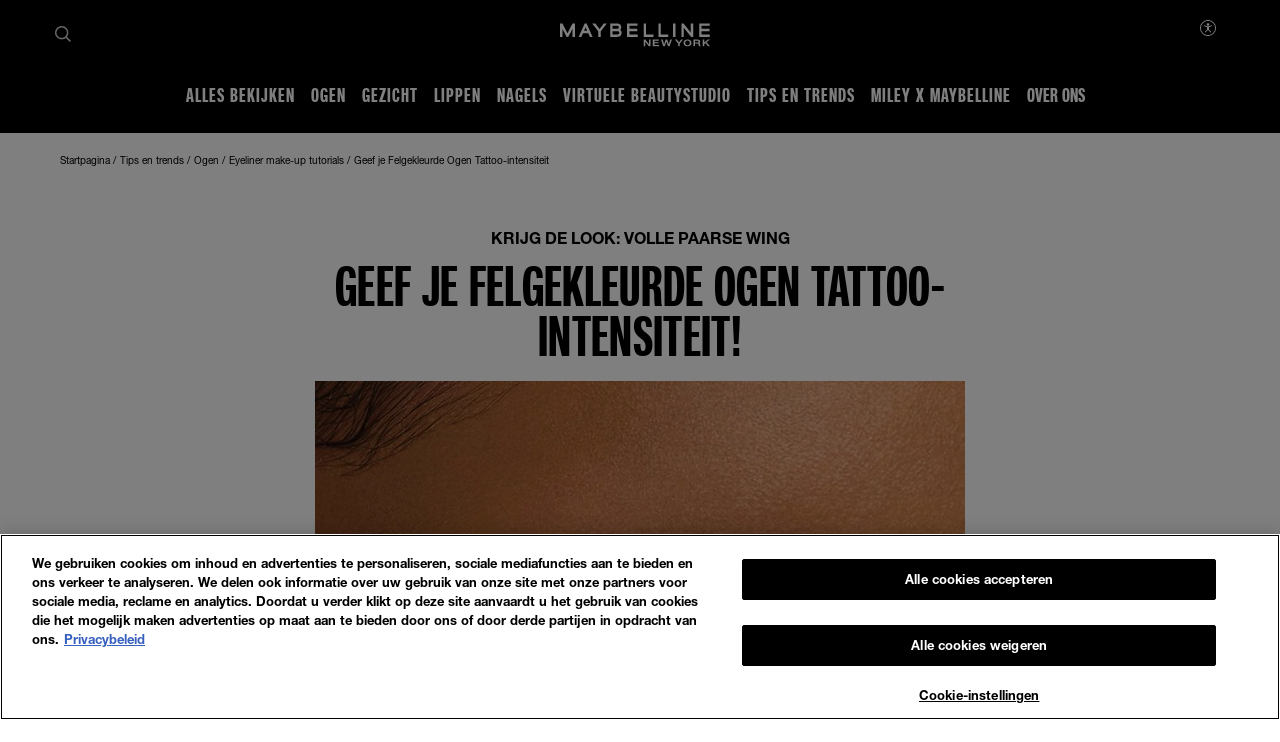

--- FILE ---
content_type: text/html; charset=utf-8
request_url: https://www.maybelline.nl/make-up-tips/oog-make-up-tips/eyeliner-makeup-tutorials/geef-je-felgekleurde-ogen-tattoo-intensiteit
body_size: 44316
content:



<!DOCTYPE html>
<html class="no-js no-touch" lang="nl-NL" >
<head>
    
    <meta http-equiv="X-UA-Compatible" content="IE=edge">
    <meta http-equiv="Content-type" content="text/html; charset=utf-8">
    <meta name="viewport" content="width=device-width, initial-scale=1.0">
    <meta name="theme-color" content="#3d3d3d">

    
    



<!-- OneTrust Cookies Consent Notice start for maybelline.nl --> 
<script src="https://cdn.cookielaw.org/scripttemplates/otSDKStub.js"  type="text/javascript" charset="UTF-8" data-domain-script="0e66aa88-b126-4f93-852c-b4d6aee0beb0" ></script>
 <script type="text/javascript"> 
function OptanonWrapper() { } 
</script>
<!-- OneTrust Cookies Consent Notice end for maybelline.nl -->


    <script>
    var dataLayer = window["dataLayer"] || [];
    var isPageLevelProperty = false;
    if (!window.wsf) {
        window["wsf"] = {};
    }
    if (!window.wsf.PageLevelProperty) {
        window.wsf["PageLevelProperty"] = {};
    }

    try {
	    const pageLevelPropertiesData = {"pageCategory":"content page::article","brand":"MNY","language":"nl","country":"NL","siteTypeLevel":"main","articleId":"{9F7B5BB2-4FD7-46FA-92D1-6141A79A913D}","articleName":"Geef je Felgekleurde Ogen Tattoo-intensiteit","articleCategory":"eyeliner make-up tutorials","publicationMonth":"1","publicationYear":"1","factory":"WSF","website_type":"NON-DTC","breadCrumb":"startpagina > tips en trends > ogen > eyeliner make-up tutorials > geef je felgekleurde ogen tattoo-intensiteit"};
        if (pageLevelPropertiesData) window.wsf["PageLevelProperty"] = {...window.wsf["PageLevelProperty"], ...pageLevelPropertiesData};
    } catch (e) {}


    function pagelevelProperties() {
        if(!isPageLevelProperty) {
            isPageLevelProperty = true;
            dataLayer.push(window.wsf.PageLevelProperty);
        }
    }
    if (typeof (googleTagManager) === "undefined") {
        if(typeof(OptanonWrapper) === 'function') {
            function OptanonWrapper() {
                pagelevelProperties();
                if(typeof(refappSiteLevelProperties) === 'function') {
                    refappSiteLevelProperties();
                }
            }
        } else {
            pagelevelProperties();
        }
    }
    if (typeof (gtmManager) === "function" && typeof (googleTagManager) === "function") {
        pagelevelProperties();
    }
    </script>


        <script type="text/javascript">
        (function (id, ba) {
            function gtm(w, d, s, l, i, b) {
                w[l] = w[l] || [];

            w[l].push({
                'gtm.start': new Date().getTime(),
                event: 'gtm.js',
            });
            var h = d.head,
                j = d.createElement(s),
                dl = l != 'dataLayer' ? '&l=' + l : '',
                gt = '//www.googletagmanager.com';
            j.async = true;
            j.src = (b ? b : gt) +'/gtm.js?id=' + i + dl;
            if (b) {
                j.addEventListener('error', function (er) {
                    const alt = d.createElement(s);
                    alt.async = true;
                    alt.src = gt + '/gtm.js?id=' + i + dl;
                    
                    er.target.parentNode.replaceChild(alt, er.target);
                });
            }
            h.prepend(j);
            }
            var gtmp = [window, document, 'script', 'dataLayer', id, ba];

            if(typeof(OptanonWrapper) === 'function') {
                window.gtmLoaded = false;

                setTimeout(() => {
                    if (!window.gtmLoaded) {
                        window.gtmLoaded = true;
                        if (typeof (refappSiteLevelPropertys) === "function") {
                            refappSiteLevelPropertys();
                        }
                        if (typeof (pagelevelPropertys) === "function") {
                            pagelevelPropertys();
                        }
                        gtm.apply(this, gtmp);
                    }
                }, 1000);
            } else {
                gtm.apply(this, gtmp);
            }
            })('GTM-PK88JD', '');
        </script>



 
  <link rel="icon" href="/-/media/project/loreal/brand-sites/mny/emea/bx/logo-and-favicon/favicon-32x32.png?rev=d12afc9773544ffbb57911cd2fd7e036" type="image/x-icon">



<link rel="canonical" href="https://www.maybelline.nl/make-up-tips/oog-make-up-tips/eyeliner-makeup-tutorials/geef-je-felgekleurde-ogen-tattoo-intensiteit" />


<meta  name="description" content="Eyeliner make-uptutorial: gebruik Tattoo Liner voor felgekleurde ogen" />

    <title>Krijg de look: Volle paarse wing | Tips van Maybelline Master</title>



<meta property="og:title"  content="Geef je Felgekleurde Ogen Tattoo-intensiteit" /><meta property="og:site_name"  content="Maybelline New York" /><meta property="og:image"  content="https://www.maybelline.nl/-/media/project/loreal/brand-sites/mny/emea/bx/about-us/og_image_maybelline.jpg?rev=8e8c82d279a74ace8dd1c0a809cccbb7" /><meta property="og:description"  content="Eyeliner make-uptutorial: gebruik Tattoo Liner voor felgekleurde ogen" />


<meta property="twitter:title"  content="Krijg de look: Volle paarse wing | Tips van Maybelline Master" /><meta property="twitter:site"  content="Maybelline New York" /><meta property="twitter:image"  content="https://www.maybelline.nl/-/media/project/loreal/brand-sites/mny/emea/bx/about-us/og_image_maybelline.jpg?rev=8e8c82d279a74ace8dd1c0a809cccbb7" /><meta property="twitter:description"  content="Eyeliner make-uptutorial: gebruik Tattoo Liner voor felgekleurde ogen" /><meta property="twitter:card"  content="summary_large_image" />










<style>
  .rfp-iframe {
    width: 100%;
    max-width: var(--rfp-iframe-max-width);
    height: var(--rfp-iframe-height);
  }

  @media screen and (max-width:767px) {
    .rfp-iframe {
      max-width: var(--rfp-iframe-mobile-max-width);
      height: var(--rfp-iframe-mobile-height);
    }
  }
</style>



    


<link rel="manifest" href="/manifest.json">


<link rel="preconnect" href="https://www.googletagmanager.com" />
<link rel="preconnect" href="https://www.google-analytics.com">
<link rel="preconnect" href="https://cdn.cookielaw.org">


<link rel="preload" href="/frontend/master/css/all.dbf12d8a.css?v=1.79.0-release00000002" as="style" />
<link rel="preload" href="/frontend/master/js/npm.swiper.82df7d12.js?v=1.79.0-release00000002" as="script" />
<link rel="preload" href="/frontend/master/js/npm.postcss.ef43e890.js?v=1.79.0-release00000002" as="script" />
<link rel="preload" href="/frontend/master/js/npm.dom-serializer.7da7e67b.js?v=1.79.0-release00000002" as="script" />
<link rel="preload" href="/frontend/master/js/npm.htmlparser2.81b99bb6.js?v=1.79.0-release00000002" as="script" />
<link rel="preload" href="/frontend/master/js/npm.domutils.314eeaaf.js?v=1.79.0-release00000002" as="script" />
<link rel="preload" href="/frontend/master/js/npm.sanitize-html.e937401e.js?v=1.79.0-release00000002" as="script" />
<link rel="preload" href="/frontend/master/js/npm.domhandler.11251acc.js?v=1.79.0-release00000002" as="script" />
<link rel="preload" href="/frontend/master/js/npm.vue.fa874536.js?v=1.79.0-release00000002" as="script" />
<link rel="preload" href="/frontend/master/js/npm.nanoid.0d4095e6.js?v=1.79.0-release00000002" as="script" />
<link rel="preload" href="/frontend/master/js/npm.vuex.2b6720b2.js?v=1.79.0-release00000002" as="script" />
<link rel="preload" href="/frontend/master/js/npm.vue-sanitize.11373b19.js?v=1.79.0-release00000002" as="script" />
<link rel="preload" href="/frontend/master/js/npm.picocolors.65d08324.js?v=1.79.0-release00000002" as="script" />
<link rel="preload" href="/frontend/master/js/npm.parse-srcset.1fc5a759.js?v=1.79.0-release00000002" as="script" />
<link rel="preload" href="/frontend/master/js/npm.lodash.get.50e74f82.js?v=1.79.0-release00000002" as="script" />
<link rel="preload" href="/frontend/master/js/npm.hammerjs.22986ee0.js?v=1.79.0-release00000002" as="script" />
<link rel="preload" href="/frontend/master/js/npm.escape-string-regexp.f7cd6964.js?v=1.79.0-release00000002" as="script" />
<link rel="preload" href="/frontend/master/js/npm.domelementtype.000325a6.js?v=1.79.0-release00000002" as="script" />
<link rel="preload" href="/frontend/master/js/npm.deepmerge.d0164147.js?v=1.79.0-release00000002" as="script" />
<link rel="preload" href="/frontend/master/js/npm.loreal.5e8f5eec.js?v=1.79.0-release00000002" as="script" />
<link rel="preload" href="/frontend/master/js/all.70315802.js?v=1.79.0-release00000002" as="script" />


<link rel="stylesheet" type="text/css" href="/frontend/master/css/all.dbf12d8a.css?v=1.79.0-release00000002" />

<script defer type="text/javascript" src="/frontend/master/js/npm.swiper.82df7d12.js?v=1.79.0-release00000002"></script>
<script defer type="text/javascript" src="/frontend/master/js/npm.postcss.ef43e890.js?v=1.79.0-release00000002"></script>
<script defer type="text/javascript" src="/frontend/master/js/npm.dom-serializer.7da7e67b.js?v=1.79.0-release00000002"></script>
<script defer type="text/javascript" src="/frontend/master/js/npm.htmlparser2.81b99bb6.js?v=1.79.0-release00000002"></script>
<script defer type="text/javascript" src="/frontend/master/js/npm.domutils.314eeaaf.js?v=1.79.0-release00000002"></script>
<script defer type="text/javascript" src="/frontend/master/js/npm.sanitize-html.e937401e.js?v=1.79.0-release00000002"></script>
<script defer type="text/javascript" src="/frontend/master/js/npm.domhandler.11251acc.js?v=1.79.0-release00000002"></script>
<script defer type="text/javascript" src="/frontend/master/js/npm.vue.fa874536.js?v=1.79.0-release00000002"></script>
<script defer type="text/javascript" src="/frontend/master/js/npm.nanoid.0d4095e6.js?v=1.79.0-release00000002"></script>
<script defer type="text/javascript" src="/frontend/master/js/npm.vuex.2b6720b2.js?v=1.79.0-release00000002"></script>
<script defer type="text/javascript" src="/frontend/master/js/npm.vue-sanitize.11373b19.js?v=1.79.0-release00000002"></script>
<script defer type="text/javascript" src="/frontend/master/js/npm.picocolors.65d08324.js?v=1.79.0-release00000002"></script>
<script defer type="text/javascript" src="/frontend/master/js/npm.parse-srcset.1fc5a759.js?v=1.79.0-release00000002"></script>
<script defer type="text/javascript" src="/frontend/master/js/npm.lodash.get.50e74f82.js?v=1.79.0-release00000002"></script>
<script defer type="text/javascript" src="/frontend/master/js/npm.hammerjs.22986ee0.js?v=1.79.0-release00000002"></script>
<script defer type="text/javascript" src="/frontend/master/js/npm.escape-string-regexp.f7cd6964.js?v=1.79.0-release00000002"></script>
<script defer type="text/javascript" src="/frontend/master/js/npm.domelementtype.000325a6.js?v=1.79.0-release00000002"></script>
<script defer type="text/javascript" src="/frontend/master/js/npm.deepmerge.d0164147.js?v=1.79.0-release00000002"></script>
<script defer type="text/javascript" src="/frontend/master/js/npm.loreal.5e8f5eec.js?v=1.79.0-release00000002"></script>
<script defer type="text/javascript" src="/frontend/master/js/all.70315802.js?v=1.79.0-release00000002"></script>


                                </head>

<body class=" Nl-NL-CD Article-Page " class="default-device bodyclass" data-guest-id="1f65324f-a195-4dee-94a5-b46ad601c15e">

    <script>
        var html = document.querySelector('html');
        html.classList.remove('no-js');
        if (('ontouchstart' in window) || window.DocumentTouch && document instanceof DocumentTouch) {
            html.classList.remove('no-touch');
            html.classList.add('has-touch');
        }
    </script>

    <div id="main-container" key="main_container_key">

        


<header role="banner" class="header" data-qa="hd" id="header">
    

    <div class="header__yieldifyBanner"></div>
    <div class="header__wrapper">
        <div class="header__content">
            <a href="#content" class="btn skip-to-content">
    <span class="btn__label">
        Ga naar de inhoud
    </span>
</a>
    <div role="search" class="header__search-cta">
        <a href="/search-page">
            <svg class="icon icon--search" role="img" aria-label="Zoeken" width="16" height="16">
                <use xlink:href="#icon-search" href="#icon-search" />
            </svg>
        </a>
    </div>



    <div class="header__logo" data-qa="hd-logo">

    <a href="/" v-tag:useractionevent="{&quot;category&quot;:&quot;main menu navigation&quot;,&quot;action&quot;:&quot;select&quot;,&quot;label&quot;:&quot;logo&quot;,&quot;event_name&quot;:&quot;logo_click&quot;}">
        <img src="/-/media/project/loreal/brand-sites/mny/emea/bx/logo-and-favicon/logos-logo-small.svg?rev=bbd39853855c4f0ea401f6a525a626ed" width="155" height="24" alt="Maybelline New York | Ga naar de Startpagina" />
    </a>

    </div>


            <button id="header-back-btn" class="header-back">
    <svg class="icon icon--chevron" role="img" aria-label="Loreal.Feature.Navigation.ViewModels.BackButtonViewModel" aria-hidden="true" width="12" height="12">
        <use xlink:href="#icon-chevron" href="#icon-chevron" />
    </svg>
</button>   

            <div class="header__nav" data-qa="hd-nav">
                <nav role="navigation" aria-labelledby="burger">
                    
<toggle class="header__burger" aria-label="" id="burger" :is-burger="true" :is-click-outside="false" data-qa="burger">
    <template v-slot:expand>
        <svg class="icon icon--menu" aria-hidden="true" width="17" height="11.5">
            <use xlink:href="#icon-menu" href="#icon-menu" />
        </svg>
        <span aria-live="polite" class="is-sr-only"></span>
    </template>
    <template v-slot:collapse>
        <svg class="icon icon--close" aria-hidden="true" width="16" height="16">
            <use xlink:href="#icon-close" href="#icon-close" />
        </svg>
        <span aria-live="polite" class="is-sr-only"></span>
    </template>
</toggle>

                    <ul class="toggle__panel  nav_list" data-qa="nav-main" id="nav_list">
                        

                        

        <li class="nav__l1">
            <a href="/alle-producten" data-qa="lvl1" v-tag:useractionevent="{&quot;category&quot;:&quot;main menu navigation&quot;,&quot;action&quot;:&quot;select::header&quot;,&quot;event_name&quot;:&quot;menu_click&quot;,&quot;click_area&quot;:&quot;header&quot;,&quot;eventLabel&quot;:&quot;[ctaName]::[destinationURL]&quot;,&quot;label&quot;:&quot;alles bekijken&quot;,&quot;breadcrumb&quot;:&quot;alles bekijken&quot;}">
                <div class="nav_button">
                    <picture class="nav__l1-picture">
                        <!-- Large: 1280px -->
                        <source media="(min-width: 1280px)" srcset="-/media/project/loreal/brand-sites/mny/emea/bx/homepage/navigation/header/mobile/best-seller.jpg?rev=74bbe66a5507452ea4d867ef98f77249">
                        <!-- Small-->
                        <source srcset="-/media/project/loreal/brand-sites/mny/emea/bx/homepage/navigation/header/mobile/best-seller.jpg?rev=74bbe66a5507452ea4d867ef98f77249">
                        <img class="header__lazy-image to-load" src="[data-uri]" data-lazysrc="-/media/project/loreal/brand-sites/mny/emea/bx/homepage/navigation/header/mobile/best-seller.jpg?rev=74bbe66a5507452ea4d867ef98f77249" alt="Bestseller">
                    </picture>
                    <span>Alles bekijken</span>
                </div>
            </a>
        </li>
        <li class="nav__l1 drop_link">
                <a href="/alle-producten/oogmake-up" data-qa="lvl1" class="nav_button desktop-only" v-tag:useractionevent="{&quot;category&quot;:&quot;main menu navigation&quot;,&quot;action&quot;:&quot;select::header&quot;,&quot;event_name&quot;:&quot;menu_click&quot;,&quot;click_area&quot;:&quot;header&quot;,&quot;eventLabel&quot;:&quot;[ctaName]::[destinationURL]&quot;,&quot;label&quot;:&quot;ogen&quot;,&quot;breadcrumb&quot;:&quot;ogen&quot;}">
                    <div>
                        <span>Ogen</span>
                    </div>
                </a>
                <button aria-expanded="false" class="nav_button  mobile-only" aria-controls="Ogen-content" id="Ogen-title">
                    <picture class="nav__l1-picture">
                        <source media="(max-width: 1024px)" srcset="-/media/project/loreal/brand-sites/mny/emea/bx/homepage/navigation/header/mobile/eye.jpg?rev=8c1016e10bf54586b9941925604b3e31">
                        <img class="header__lazy-image to-load" src="[data-uri]" data-lazysrc="-/media/project/loreal/brand-sites/mny/emea/bx/homepage/navigation/header/mobile/eye.jpg?rev=8c1016e10bf54586b9941925604b3e31" alt="Oog">
                    </picture>
                    <span>Ogen</span>
                    <svg class="icon icon--chevron nav_drop_arrow_mobile" aria-hidden="true" width="12" height="12">
                        <use xlink:href="#icon-chevron" href="#icon-chevron" />
                    </svg>
                </button>
            <div class="toggle__panel" id="Ogen-content" role="region" aria-hidden="true" aria-labelledby="Ogen-title">
                <div class="toggle__content">
                    <div class="nal__l2-pannel-row">
                        <ul class="nav__l2-list">
                                                                <li>
                                        <a href="/alle-producten/oogmake-up/wenkbrauwen" class="nav__l2 sub_item" v-tag:useractionevent="{&quot;event&quot;:&quot;uaevent&quot;,&quot;event_name&quot;:&quot;menu_click&quot;,&quot;ecommerce&quot;:&quot;undefined&quot;,&quot;category&quot;:&quot;main menu navigation&quot;,&quot;action&quot;:&quot;select::header&quot;,&quot;click_area&quot;:&quot;header&quot;,&quot;label&quot;:&quot;ogen::wenkbrauwen&quot;,&quot;breadcrumb&quot;:&quot;ogen::wenkbrauwen&quot;}">
                                            <div class="nav__l2-image-wrapper">
                                                <img class="header__lazy-image to-load" src="[data-uri]"
                                                     data-lazysrc="-/media/project/loreal/brand-sites/mny/emea/bx/homepage/navigation/header/eyes/brow.png?rev=de4a37e7c8be496997bf0510bfd7a687" alt='Wenkbrauw'>
                                            </div>
                                            <span class="nav__l2-card-title">Wenkbrauwen</span>
                                        </a>
                                    </li>
                                    <li>
                                        <a href="/alle-producten/oogmake-up/eyeliner" class="nav__l2 sub_item" v-tag:useractionevent="{&quot;event&quot;:&quot;uaevent&quot;,&quot;event_name&quot;:&quot;menu_click&quot;,&quot;ecommerce&quot;:&quot;undefined&quot;,&quot;category&quot;:&quot;main menu navigation&quot;,&quot;action&quot;:&quot;select::header&quot;,&quot;click_area&quot;:&quot;header&quot;,&quot;label&quot;:&quot;ogen::eyeliner&quot;,&quot;breadcrumb&quot;:&quot;ogen::eyeliner&quot;}">
                                            <div class="nav__l2-image-wrapper">
                                                <img class="header__lazy-image to-load" src="[data-uri]"
                                                     data-lazysrc="-/media/project/loreal/brand-sites/mny/emea/bx/homepage/navigation/header/eyes/eyeliner.png?rev=0c7a6d9e2320480ca1bc195ba816acda" alt='Eyeliner'>
                                            </div>
                                            <span class="nav__l2-card-title">Eyeliner</span>
                                        </a>
                                    </li>
                                    <li>
                                        <a href="/alle-producten/oogmake-up/oogschaduw" class="nav__l2 sub_item" v-tag:useractionevent="{&quot;event&quot;:&quot;uaevent&quot;,&quot;event_name&quot;:&quot;menu_click&quot;,&quot;ecommerce&quot;:&quot;undefined&quot;,&quot;category&quot;:&quot;main menu navigation&quot;,&quot;action&quot;:&quot;select::header&quot;,&quot;click_area&quot;:&quot;header&quot;,&quot;label&quot;:&quot;ogen::oogschaduw&quot;,&quot;breadcrumb&quot;:&quot;ogen::oogschaduw&quot;}">
                                            <div class="nav__l2-image-wrapper">
                                                <img class="header__lazy-image to-load" src="[data-uri]"
                                                     data-lazysrc="-/media/project/loreal/brand-sites/mny/emea/bx/homepage/navigation/header/eyes/eyeshadow.png?rev=5e6f41c89da44f3990e9bd40dc6de82b" alt='Oogschaduw'>
                                            </div>
                                            <span class="nav__l2-card-title">Oogschaduw</span>
                                        </a>
                                    </li>
                                    <li>
                                        <a href="/alle-producten/oogmake-up/mascara" class="nav__l2 sub_item" v-tag:useractionevent="{&quot;event&quot;:&quot;uaevent&quot;,&quot;event_name&quot;:&quot;menu_click&quot;,&quot;ecommerce&quot;:&quot;undefined&quot;,&quot;category&quot;:&quot;main menu navigation&quot;,&quot;action&quot;:&quot;select::header&quot;,&quot;click_area&quot;:&quot;header&quot;,&quot;label&quot;:&quot;ogen::mascara&quot;,&quot;breadcrumb&quot;:&quot;ogen::mascara&quot;}">
                                            <div class="nav__l2-image-wrapper">
                                                <img class="header__lazy-image to-load" src="[data-uri]"
                                                     data-lazysrc="-/media/project/loreal/brand-sites/mny/emea/bx/homepage/navigation/header/eyes/mascara.png?rev=580ab81783374f048e3dbd2884236a5d" alt='Mascara'>
                                            </div>
                                            <span class="nav__l2-card-title">Mascara</span>
                                        </a>
                                    </li>
                                                            <li class="triple">
                                    <a href="/virtual-beauty-studio/virtual-try-on" class="nav__l2 sub_item" v-tag:useractionevent="{&quot;event&quot;:&quot;uaevent&quot;,&quot;event_name&quot;:&quot;menu_click&quot;,&quot;ecommerce&quot;:&quot;undefined&quot;,&quot;category&quot;:&quot;main menu navigation&quot;,&quot;action&quot;:&quot;select::header&quot;,&quot;click_area&quot;:&quot;header&quot;,&quot;label&quot;:&quot;ogen::virtueel uitproberen&quot;,&quot;breadcrumb&quot;:&quot;ogen::virtueel uitproberen&quot;}">
                                        <div class="nav__l2-image-wrapper">
                                            <img class="header__lazy-image to-load" src="[data-uri]"
                                                 data-lazysrc="-/media/project/loreal/brand-sites/mny/emea/bx/virtual-try-on-2025/mny-navigation-vto-meng-1388x524-nav.jpg?rev=d9ce69982e844ad0b5797c3c6ba1f9dc" alt='MNY NAVIGATION VTO Meng 1388x524 nav'>
                                        </div>
                                        <span class="nav__l2-card-title">Virtueel uitproberen</span>
                                        <span class="nav__l2-card-description"></span>
                                    </a>
                                </li>
                            <li class="mobile-only-view">
                                <div class="nav__l2 sub_item">
                                    <a href="/alle-producten/oogmake-up" class="nav__l2-card-title">View All</a>
                                </div>
                            </li>
                        </ul>
                    </div>
                </div>
            </div>
        </li>
        <li class="nav__l1 drop_link">
                <a href="/alle-producten/gezichtsmake-up" data-qa="lvl1" class="nav_button desktop-only" v-tag:useractionevent="{&quot;category&quot;:&quot;main menu navigation&quot;,&quot;action&quot;:&quot;select::header&quot;,&quot;event_name&quot;:&quot;menu_click&quot;,&quot;click_area&quot;:&quot;header&quot;,&quot;eventLabel&quot;:&quot;[ctaName]::[destinationURL]&quot;,&quot;label&quot;:&quot;gezicht&quot;,&quot;breadcrumb&quot;:&quot;gezicht&quot;}">
                    <div>
                        <span>Gezicht</span>
                    </div>
                </a>
                <button aria-expanded="false" class="nav_button  mobile-only" aria-controls="Gezicht-content" id="Gezicht-title">
                    <picture class="nav__l1-picture">
                        <source media="(max-width: 1024px)" srcset="-/media/project/loreal/brand-sites/mny/emea/bx/homepage/navigation/header/mobile/face.jpg?rev=118b8a58562f47ecaa9dea720d7e1f74">
                        <img class="header__lazy-image to-load" src="[data-uri]" data-lazysrc="-/media/project/loreal/brand-sites/mny/emea/bx/homepage/navigation/header/mobile/face.jpg?rev=118b8a58562f47ecaa9dea720d7e1f74" alt="Gezicht">
                    </picture>
                    <span>Gezicht</span>
                    <svg class="icon icon--chevron nav_drop_arrow_mobile" aria-hidden="true" width="12" height="12">
                        <use xlink:href="#icon-chevron" href="#icon-chevron" />
                    </svg>
                </button>
            <div class="toggle__panel" id="Gezicht-content" role="region" aria-hidden="true" aria-labelledby="Gezicht-title">
                <div class="toggle__content">
                    <div class="nal__l2-pannel-row">
                        <ul class="nav__l2-list">
                                                                <li>
                                        <a href="/alle-producten/gezichtsmake-up/bb-cream-en-getinte-vochtinbrengende-creme" class="nav__l2 sub_item" v-tag:useractionevent="{&quot;event&quot;:&quot;uaevent&quot;,&quot;event_name&quot;:&quot;menu_click&quot;,&quot;ecommerce&quot;:&quot;undefined&quot;,&quot;category&quot;:&quot;main menu navigation&quot;,&quot;action&quot;:&quot;select::header&quot;,&quot;click_area&quot;:&quot;header&quot;,&quot;label&quot;:&quot;gezicht::bb cream&quot;,&quot;breadcrumb&quot;:&quot;gezicht::bb cream&quot;}">
                                            <div class="nav__l2-image-wrapper">
                                                <img class="header__lazy-image to-load" src="[data-uri]"
                                                     data-lazysrc="-/media/project/loreal/brand-sites/mny/emea/bx/homepage/navigation/header/face/bb-cream-and-tinted-moisturizers.png?rev=104bb34daf174e97902572b1208b2eff" alt='BB Cream en getinte vochtinbrengende cr&#232;mes'>
                                            </div>
                                            <span class="nav__l2-card-title">BB Cream</span>
                                        </a>
                                    </li>
                                    <li>
                                        <a href="/alle-producten/gezichtsmake-up/blush-en-bronzer" class="nav__l2 sub_item" v-tag:useractionevent="{&quot;event&quot;:&quot;uaevent&quot;,&quot;event_name&quot;:&quot;menu_click&quot;,&quot;ecommerce&quot;:&quot;undefined&quot;,&quot;category&quot;:&quot;main menu navigation&quot;,&quot;action&quot;:&quot;select::header&quot;,&quot;click_area&quot;:&quot;header&quot;,&quot;label&quot;:&quot;gezicht::blush en bronzer&quot;,&quot;breadcrumb&quot;:&quot;gezicht::blush en bronzer&quot;}">
                                            <div class="nav__l2-image-wrapper">
                                                <img class="header__lazy-image to-load" src="[data-uri]"
                                                     data-lazysrc="-/media/project/loreal/brand-sites/mny/emea/bx/homepage/navigation/header/face/blush-and-bronzer.png?rev=a9b972c35fb94bd886ec2a214072c32f" alt='Blush en bronzer'>
                                            </div>
                                            <span class="nav__l2-card-title">Blush en bronzer</span>
                                        </a>
                                    </li>
                                    <li>
                                        <a href="/alle-producten/gezichtsmake-up/concealer" class="nav__l2 sub_item" v-tag:useractionevent="{&quot;event&quot;:&quot;uaevent&quot;,&quot;event_name&quot;:&quot;menu_click&quot;,&quot;ecommerce&quot;:&quot;undefined&quot;,&quot;category&quot;:&quot;main menu navigation&quot;,&quot;action&quot;:&quot;select::header&quot;,&quot;click_area&quot;:&quot;header&quot;,&quot;label&quot;:&quot;gezicht::concealer&quot;,&quot;breadcrumb&quot;:&quot;gezicht::concealer&quot;}">
                                            <div class="nav__l2-image-wrapper">
                                                <img class="header__lazy-image to-load" src="[data-uri]"
                                                     data-lazysrc="-/media/project/loreal/brand-sites/mny/emea/bx/homepage/navigation/header/face/concealer.png?rev=e45f47caa4bb4e81b417bbecf33c05ec" alt='Concealer'>
                                            </div>
                                            <span class="nav__l2-card-title">Concealer</span>
                                        </a>
                                    </li>
                                    <li>
                                        <a href="/alle-producten/gezichtsmake-up/contouring-en-highlighten" class="nav__l2 sub_item" v-tag:useractionevent="{&quot;event&quot;:&quot;uaevent&quot;,&quot;event_name&quot;:&quot;menu_click&quot;,&quot;ecommerce&quot;:&quot;undefined&quot;,&quot;category&quot;:&quot;main menu navigation&quot;,&quot;action&quot;:&quot;select::header&quot;,&quot;click_area&quot;:&quot;header&quot;,&quot;label&quot;:&quot;gezicht::contour en highlight&quot;,&quot;breadcrumb&quot;:&quot;gezicht::contour en highlight&quot;}">
                                            <div class="nav__l2-image-wrapper">
                                                <img class="header__lazy-image to-load" src="[data-uri]"
                                                     data-lazysrc="-/media/project/loreal/brand-sites/mny/emea/bx/homepage/navigation/header/face/countour-and-highlights.png?rev=ad2809a6b2b94cac98e65da12c48acbb" alt='Contouring en highlights'>
                                            </div>
                                            <span class="nav__l2-card-title">Contour en highlight</span>
                                        </a>
                                    </li>
                                    <li>
                                        <a href="/alle-producten/gezichtsmake-up/foundation" class="nav__l2 sub_item" v-tag:useractionevent="{&quot;event&quot;:&quot;uaevent&quot;,&quot;event_name&quot;:&quot;menu_click&quot;,&quot;ecommerce&quot;:&quot;undefined&quot;,&quot;category&quot;:&quot;main menu navigation&quot;,&quot;action&quot;:&quot;select::header&quot;,&quot;click_area&quot;:&quot;header&quot;,&quot;label&quot;:&quot;gezicht::foundation&quot;,&quot;breadcrumb&quot;:&quot;gezicht::foundation&quot;}">
                                            <div class="nav__l2-image-wrapper">
                                                <img class="header__lazy-image to-load" src="[data-uri]"
                                                     data-lazysrc="-/media/project/loreal/brand-sites/mny/emea/bx/homepage/navigation/header/face/foundation.png?rev=00434dc8d76543b79170ad9d09487a42" alt='Foundation'>
                                            </div>
                                            <span class="nav__l2-card-title">Foundation</span>
                                        </a>
                                    </li>
                                    <li>
                                        <a href="/alle-producten/gezichtsmake-up/poeder" class="nav__l2 sub_item" v-tag:useractionevent="{&quot;event&quot;:&quot;uaevent&quot;,&quot;event_name&quot;:&quot;menu_click&quot;,&quot;ecommerce&quot;:&quot;undefined&quot;,&quot;category&quot;:&quot;main menu navigation&quot;,&quot;action&quot;:&quot;select::header&quot;,&quot;click_area&quot;:&quot;header&quot;,&quot;label&quot;:&quot;gezicht::poeder&quot;,&quot;breadcrumb&quot;:&quot;gezicht::poeder&quot;}">
                                            <div class="nav__l2-image-wrapper">
                                                <img class="header__lazy-image to-load" src="[data-uri]"
                                                     data-lazysrc="-/media/project/loreal/brand-sites/mny/emea/bx/homepage/navigation/header/face/powder.png?rev=86da0284df7140f6a7a45ae5ba365147" alt='Poeder'>
                                            </div>
                                            <span class="nav__l2-card-title">Poeder</span>
                                        </a>
                                    </li>
                                    <li>
                                        <a href="/alle-producten/gezichtsmake-up/primer" class="nav__l2 sub_item" v-tag:useractionevent="{&quot;event&quot;:&quot;uaevent&quot;,&quot;event_name&quot;:&quot;menu_click&quot;,&quot;ecommerce&quot;:&quot;undefined&quot;,&quot;category&quot;:&quot;main menu navigation&quot;,&quot;action&quot;:&quot;select::header&quot;,&quot;click_area&quot;:&quot;header&quot;,&quot;label&quot;:&quot;gezicht::primer&quot;,&quot;breadcrumb&quot;:&quot;gezicht::primer&quot;}">
                                            <div class="nav__l2-image-wrapper">
                                                <img class="header__lazy-image to-load" src="[data-uri]"
                                                     data-lazysrc="-/media/project/loreal/brand-sites/mny/emea/bx/homepage/navigation/header/face/primer-and-setting-spray.png?rev=cfc8eb35f5f7457e84dbae39efdc1988" alt='Primer en make-upfixerende spray'>
                                            </div>
                                            <span class="nav__l2-card-title">Primer</span>
                                        </a>
                                    </li>
                                                            <li class="triple">
                                    <a href="/virtual-beauty-studio/virtual-try-on" class="nav__l2 sub_item" v-tag:useractionevent="{&quot;event&quot;:&quot;uaevent&quot;,&quot;event_name&quot;:&quot;menu_click&quot;,&quot;ecommerce&quot;:&quot;undefined&quot;,&quot;category&quot;:&quot;main menu navigation&quot;,&quot;action&quot;:&quot;select::header&quot;,&quot;click_area&quot;:&quot;header&quot;,&quot;label&quot;:&quot;gezicht::virtueel uitproberen&quot;,&quot;breadcrumb&quot;:&quot;gezicht::virtueel uitproberen&quot;}">
                                        <div class="nav__l2-image-wrapper">
                                            <img class="header__lazy-image to-load" src="[data-uri]"
                                                 data-lazysrc="-/media/project/loreal/brand-sites/mny/emea/bx/virtual-try-on-2025/mny-navigation-vto-meng-1388x524-nav.jpg?rev=d9ce69982e844ad0b5797c3c6ba1f9dc" alt='MNY NAVIGATION VTO Meng 1388x524 nav'>
                                        </div>
                                        <span class="nav__l2-card-title">Virtueel uitproberen</span>
                                        <span class="nav__l2-card-description"></span>
                                    </a>
                                </li>
                            <li class="mobile-only-view">
                                <div class="nav__l2 sub_item">
                                    <a href="/alle-producten/gezichtsmake-up" class="nav__l2-card-title">View All</a>
                                </div>
                            </li>
                        </ul>
                    </div>
                </div>
            </div>
        </li>
        <li class="nav__l1 drop_link">
                <a href="/alle-producten/lipmake-up" data-qa="lvl1" class="nav_button desktop-only" v-tag:useractionevent="{&quot;category&quot;:&quot;main menu navigation&quot;,&quot;action&quot;:&quot;select::header&quot;,&quot;event_name&quot;:&quot;menu_click&quot;,&quot;click_area&quot;:&quot;header&quot;,&quot;eventLabel&quot;:&quot;[ctaName]::[destinationURL]&quot;,&quot;label&quot;:&quot;lippen&quot;,&quot;breadcrumb&quot;:&quot;lippen&quot;}">
                    <div>
                        <span>Lippen</span>
                    </div>
                </a>
                <button aria-expanded="false" class="nav_button  mobile-only" aria-controls="Lippen-content" id="Lippen-title">
                    <picture class="nav__l1-picture">
                        <source media="(max-width: 1024px)" srcset="-/media/project/loreal/brand-sites/mny/emea/bx/homepage/navigation/header/mobile/lips.jpg?rev=071d5e9e4ba74571b34f2a4356590b55">
                        <img class="header__lazy-image to-load" src="[data-uri]" data-lazysrc="-/media/project/loreal/brand-sites/mny/emea/bx/homepage/navigation/header/mobile/lips.jpg?rev=071d5e9e4ba74571b34f2a4356590b55" alt="Lippen">
                    </picture>
                    <span>Lippen</span>
                    <svg class="icon icon--chevron nav_drop_arrow_mobile" aria-hidden="true" width="12" height="12">
                        <use xlink:href="#icon-chevron" href="#icon-chevron" />
                    </svg>
                </button>
            <div class="toggle__panel" id="Lippen-content" role="region" aria-hidden="true" aria-labelledby="Lippen-title">
                <div class="toggle__content">
                    <div class="nal__l2-pannel-row">
                        <ul class="nav__l2-list">
                                <li data-tag-wrapper class="nav__l2-banner-card-wrapper" data-root-tagging-data='{"label":"content page::article"}'>

                                        <a href="/alle-producten/lipmake-up" class="nav__l2-banner-card-cta">
                                            <span>SHOP ALLE LIPMAKE-UPPRODUCTEN</span>
                                            <svg class="icon icon--chevron" aria-hidden="true" width="12" height="12">
                                                <use xlink:href="#icon-chevron" href="#icon-chevron" />
                                            </svg>
                                        </a>

                                        <div class="nav__l2-banner-card" data-tag-product-identifier>
                                                <div class="nav__l2-banner-card-image-wrapper"
                                                     data-tag-product-position="1"
                                                     data-tag-product-variant="Awestruck"
                                                     data-tag-product-price=""
                                                     data-tag-product-currency="EUR"
                                                     data-tag-product-name="Super Stay&#174; Vinyl Ink langhoudende vloeibare lippenstift"
                                                     data-tag-product-id="0000030152618"
                                                     data-tag-product-list="highlight-product"
                                                     data-tag-product-category="makeup-lip"
                                                     data-tag-product-brand="MNY"
                                                     data-tag-product-dimension36="Awestruck"
                                                     data-tag-product-dimension48="0000030152618"
                                                     data-tag-product-dimension49="present"
                                                     data-tag-product-dimension91="none"
                                                     data-tag-product-impression-dimension91="none">
                                                    <img class="nav__l2-banner-card-image header__lazy-image to-load" src="[data-uri]"
                                                         data-lazysrc="-/media/project/loreal/brand-sites/mny/emea/bx/homepage/navigation/header/highlighted-products/super-stay-vinyl-ink-2.jpg?rev=71b8180b70854d6aa04095372af01810&amp;sc_lang=nl-nl" alt='Super stay Vinyl Ink 2'>
                                                    <a href="/alle-producten/lipmake-up/lipstick/super-stay-vinyl-ink-longwear-liquid-lipstick" class="nav__l2-banner-card-info" v-tag:productclick.dom="{label: 'Super Stay Vinyl Ink Longwear Liquid Lipcolor::0000030152618'}">
                                                        <span class="nav__l2-banner-card-info__short-title">SUPER STAY&#174;</span>
                                                        <p class="nav__l2-banner-card-info__short-desc">VINYL INK LANGHOUDENDE VLOEIBARE LIPPENSTIFT</p>
                                                    </a>
                                                    <span class="nav__l2-banner-card-description">Vinylkleur die niet afgeeft</span>
                                                </div>
                                        </div>
                                </li>
                                                                <li>
                                        <a href="/alle-producten/lipmake-up/lipstick" class="nav__l2 sub_item" v-tag:useractionevent="{&quot;event&quot;:&quot;uaevent&quot;,&quot;event_name&quot;:&quot;menu_click&quot;,&quot;ecommerce&quot;:&quot;undefined&quot;,&quot;category&quot;:&quot;main menu navigation&quot;,&quot;action&quot;:&quot;select::header&quot;,&quot;click_area&quot;:&quot;header&quot;,&quot;label&quot;:&quot;lippen::lipstick&quot;,&quot;breadcrumb&quot;:&quot;lippen::lipstick&quot;}">
                                            <div class="nav__l2-image-wrapper">
                                                <img class="header__lazy-image to-load" src="[data-uri]"
                                                     data-lazysrc="-/media/project/loreal/brand-sites/mny/emea/bx/homepage/navigation/header/lips/lipstick.png?rev=a79133e39d734ae990b996c455f48087" alt='Lipstick'>
                                            </div>
                                            <span class="nav__l2-card-title">Lipstick</span>
                                        </a>
                                    </li>
                                    <li>
                                        <a href="/alle-producten/lipmake-up/lipgloss" class="nav__l2 sub_item" v-tag:useractionevent="{&quot;event&quot;:&quot;uaevent&quot;,&quot;event_name&quot;:&quot;menu_click&quot;,&quot;ecommerce&quot;:&quot;undefined&quot;,&quot;category&quot;:&quot;main menu navigation&quot;,&quot;action&quot;:&quot;select::header&quot;,&quot;click_area&quot;:&quot;header&quot;,&quot;label&quot;:&quot;lippen::lipgloss&quot;,&quot;breadcrumb&quot;:&quot;lippen::lipgloss&quot;}">
                                            <div class="nav__l2-image-wrapper">
                                                <img class="header__lazy-image to-load" src="[data-uri]"
                                                     data-lazysrc="-/media/project/loreal/brand-sites/mny/emea/bx/homepage/navigation/header/lips/lip-gloss.png?rev=3a8d19e5ccb545649a8f739f2d80b2a4" alt='Lipgloss'>
                                            </div>
                                            <span class="nav__l2-card-title">Lipgloss</span>
                                        </a>
                                    </li>
                                    <li>
                                        <a href="/alle-producten/lipmake-up/lipliner" class="nav__l2 sub_item" v-tag:useractionevent="{&quot;event&quot;:&quot;uaevent&quot;,&quot;event_name&quot;:&quot;menu_click&quot;,&quot;ecommerce&quot;:&quot;undefined&quot;,&quot;category&quot;:&quot;main menu navigation&quot;,&quot;action&quot;:&quot;select::header&quot;,&quot;click_area&quot;:&quot;header&quot;,&quot;label&quot;:&quot;lippen::lipliner&quot;,&quot;breadcrumb&quot;:&quot;lippen::lipliner&quot;}">
                                            <div class="nav__l2-image-wrapper">
                                                <img class="header__lazy-image to-load" src="[data-uri]"
                                                     data-lazysrc="-/media/project/loreal/brand-sites/mny/emea/bx/homepage/navigation/header/lips/lip-liner.png?rev=cec759f3fcb749fc9ac619588f4a96d4" alt='Lipliner'>
                                            </div>
                                            <span class="nav__l2-card-title">Lipliner</span>
                                        </a>
                                    </li>
                                                            <li class="triple">
                                    <a href="/virtual-beauty-studio/virtual-try-on" class="nav__l2 sub_item" v-tag:useractionevent="{&quot;event&quot;:&quot;uaevent&quot;,&quot;event_name&quot;:&quot;menu_click&quot;,&quot;ecommerce&quot;:&quot;undefined&quot;,&quot;category&quot;:&quot;main menu navigation&quot;,&quot;action&quot;:&quot;select::header&quot;,&quot;click_area&quot;:&quot;header&quot;,&quot;label&quot;:&quot;lippen::virtueel uitproberen&quot;,&quot;breadcrumb&quot;:&quot;lippen::virtueel uitproberen&quot;}">
                                        <div class="nav__l2-image-wrapper">
                                            <img class="header__lazy-image to-load" src="[data-uri]"
                                                 data-lazysrc="-/media/project/loreal/brand-sites/mny/emea/bx/virtual-try-on-2025/mny-navigation-vto-meng-1388x524-nav.jpg?rev=d9ce69982e844ad0b5797c3c6ba1f9dc" alt='MNY NAVIGATION VTO Meng 1388x524 nav'>
                                        </div>
                                        <span class="nav__l2-card-title">Virtueel uitproberen</span>
                                        <span class="nav__l2-card-description"></span>
                                    </a>
                                </li>
                            <li class="mobile-only-view">
                                <div class="nav__l2 sub_item">
                                    <a href="/alle-producten/lipmake-up" class="nav__l2-card-title">View All</a>
                                </div>
                            </li>
                        </ul>
                    </div>
                </div>
            </div>
        </li>
        <li class="nav__l1 drop_link">
                <a href="/alle-producten/nagelmake-up" data-qa="lvl1" class="nav_button desktop-only" v-tag:useractionevent="{&quot;category&quot;:&quot;main menu navigation&quot;,&quot;action&quot;:&quot;select::header&quot;,&quot;event_name&quot;:&quot;menu_click&quot;,&quot;click_area&quot;:&quot;header&quot;,&quot;eventLabel&quot;:&quot;[ctaName]::[destinationURL]&quot;,&quot;label&quot;:&quot;nagels&quot;,&quot;breadcrumb&quot;:&quot;nagels&quot;}">
                    <div>
                        <span>Nagels</span>
                    </div>
                </a>
                <button aria-expanded="false" class="nav_button  mobile-only" aria-controls="Nagels-content" id="Nagels-title">
                    <picture class="nav__l1-picture">
                        <source media="(max-width: 1024px)" srcset="-/media/project/loreal/brand-sites/mny/emea/bx/catalog-banners/image2023-3-9_12-47-36.jpg?rev=60761630c39d4b15b73bde7480707187">
                        <img class="header__lazy-image to-load" src="[data-uri]" data-lazysrc="-/media/project/loreal/brand-sites/mny/emea/bx/catalog-banners/image2023-3-9_12-47-36.jpg?rev=60761630c39d4b15b73bde7480707187" alt="">
                    </picture>
                    <span>Nagels</span>
                    <svg class="icon icon--chevron nav_drop_arrow_mobile" aria-hidden="true" width="12" height="12">
                        <use xlink:href="#icon-chevron" href="#icon-chevron" />
                    </svg>
                </button>
            <div class="toggle__panel" id="Nagels-content" role="region" aria-hidden="true" aria-labelledby="Nagels-title">
                <div class="toggle__content">
                    <div class="nal__l2-pannel-row">
                        <ul class="nav__l2-list">
                                                                <li>
                                        <a href="/alle-producten/nagelmake-up/nagellak" class="nav__l2 sub_item" v-tag:useractionevent="{&quot;event&quot;:&quot;uaevent&quot;,&quot;event_name&quot;:&quot;menu_click&quot;,&quot;ecommerce&quot;:&quot;undefined&quot;,&quot;category&quot;:&quot;main menu navigation&quot;,&quot;action&quot;:&quot;select::header&quot;,&quot;click_area&quot;:&quot;header&quot;,&quot;label&quot;:&quot;nagels::nagellak&quot;,&quot;breadcrumb&quot;:&quot;nagels::nagellak&quot;}">
                                            <div class="nav__l2-image-wrapper">
                                                <img class="header__lazy-image to-load" src="[data-uri]"
                                                     data-lazysrc="-/media/project/loreal/brand-sites/mny/emea/bx/catalog-banners/image2023-3-9_12-47-36.jpg?rev=60761630c39d4b15b73bde7480707187" alt=''>
                                            </div>
                                            <span class="nav__l2-card-title">Nagellak</span>
                                        </a>
                                    </li>
                                                        <li class="mobile-only-view">
                                <div class="nav__l2 sub_item">
                                    <a href="/alle-producten/nagelmake-up" class="nav__l2-card-title">View All</a>
                                </div>
                            </li>
                        </ul>
                    </div>
                </div>
            </div>
        </li>
        <li class="nav__l1 drop_link">
                <a href="/virtual-beauty-studio" data-qa="lvl1" class="nav_button desktop-only" v-tag:useractionevent="{&quot;category&quot;:&quot;main menu navigation&quot;,&quot;action&quot;:&quot;select::header&quot;,&quot;event_name&quot;:&quot;menu_click&quot;,&quot;click_area&quot;:&quot;header&quot;,&quot;eventLabel&quot;:&quot;[ctaName]::[destinationURL]&quot;,&quot;label&quot;:&quot;virtuele beautystudio&quot;,&quot;breadcrumb&quot;:&quot;virtuele beautystudio&quot;}">
                    <div>
                        <span>Virtuele Beautystudio</span>
                    </div>
                </a>
                <button aria-expanded="false" class="nav_button  mobile-only" aria-controls="VirtueleBeautystudio-content" id="VirtueleBeautystudio-title">
                    <picture class="nav__l1-picture">
                        <source media="(max-width: 1024px)" srcset="-/media/project/loreal/brand-sites/mny/emea/bx/virtual-try-on-2025/mny-navigation-polaroid-vbs-meng-1300x1520-nav.jpg?rev=4df2fb2d3b72418397ab42fbb90a0b6c">
                        <img class="header__lazy-image to-load" src="[data-uri]" data-lazysrc="-/media/project/loreal/brand-sites/mny/emea/bx/virtual-try-on-2025/mny-navigation-polaroid-vbs-meng-1300x1520-nav.jpg?rev=4df2fb2d3b72418397ab42fbb90a0b6c" alt="MNY Navigation Polaroid VBS Meng 1300x1520 nav">
                    </picture>
                    <span>Virtuele Beautystudio</span>
                    <svg class="icon icon--chevron nav_drop_arrow_mobile" aria-hidden="true" width="12" height="12">
                        <use xlink:href="#icon-chevron" href="#icon-chevron" />
                    </svg>
                </button>
            <div class="toggle__panel" id="VirtueleBeautystudio-content" role="region" aria-hidden="true" aria-labelledby="VirtueleBeautystudio-title">
                <div class="toggle__content">
                    <div class="nal__l2-pannel-row">
                        <ul class="nav__l2-list">
                                <li data-tag-wrapper class="nav__l2-banner-card-wrapper" data-root-tagging-data='{"label":"content page::article"}'>

                                        <a href="/virtual-beauty-studio" class="nav__l2-banner-card-cta">
                                            <span>VIRTUELE BEAUTYSTUDIO</span>
                                            <svg class="icon icon--chevron" aria-hidden="true" width="12" height="12">
                                                <use xlink:href="#icon-chevron" href="#icon-chevron" />
                                            </svg>
                                        </a>

                                        <div class="nav__l2-banner-card" data-tag-product-identifier>
                                                <div class="nav__l2-banner-card-image-wrapper" v-tag:useractionevent="{&quot;event&quot;:&quot;uaevent&quot;,&quot;event_name&quot;:&quot;body_button_click&quot;,&quot;ecommerce&quot;:&quot;undefined&quot;,&quot;category&quot;:&quot;Content Navigation&quot;,&quot;module_name&quot;:&quot;virtuele beautystudio&quot;,&quot;cta_name&quot;:&quot;virtuele beautystudio&quot;,&quot;label&quot;:&quot;virtuele beautystudio::https://www.maybelline.nl/virtual-beauty-studio&quot;,&quot;action&quot;:&quot;select::virtuele beautystudio&quot;,&quot;link_url&quot;:&quot;https://www.maybelline.nl/virtual-beauty-studio&quot;}">
                                                    <img class="nav__l2-banner-card-image header__lazy-image to-load" src="[data-uri]"
                                                         data-lazysrc="-/media/project/loreal/brand-sites/mny/emea/bx/virtual-try-on-2025/mny-navigation-polaroid-vbs-meng-1300x1520-nav.jpg?rev=4df2fb2d3b72418397ab42fbb90a0b6c" alt='MNY Navigation Polaroid VBS Meng 1300x1520 nav'>
                                                    <a href="/virtual-beauty-studio" class="nav__l2-banner-card-info">
                                                        <span class="nav__l2-banner-card-info__short-title"></span>
                                                        <p class="nav__l2-banner-card-info__short-desc"></p>
                                                    </a>
                                                </div>
                                                <span class="nav__l2-banner-card-description">EXPLORE BEAUTY VIRTUALLY</span>
                                        </div>
                                </li>
                                                                <li>
                                        <a href="/virtual-beauty-studio/virtual-try-on" class="nav__l2 sub_item" v-tag:useractionevent="{&quot;event&quot;:&quot;uaevent&quot;,&quot;event_name&quot;:&quot;menu_click&quot;,&quot;ecommerce&quot;:&quot;undefined&quot;,&quot;category&quot;:&quot;main menu navigation&quot;,&quot;action&quot;:&quot;select::header&quot;,&quot;click_area&quot;:&quot;header&quot;,&quot;label&quot;:&quot;virtuele beautystudio::virtueel uitproberen&quot;,&quot;breadcrumb&quot;:&quot;virtuele beautystudio::virtueel uitproberen&quot;}">
                                            <div class="nav__l2-image-wrapper">
                                                <img class="header__lazy-image to-load" src="[data-uri]"
                                                     data-lazysrc="-/media/project/loreal/brand-sites/mny/emea/bx/virtual-try-on-2025/mny-navigation-vto-molie-300x364-nav.jpg?rev=5c86cd2dbddb46bbb8c1f5b5643d038f" alt='MNY NAVIGATION VTO Molie 300x364 nav'>
                                            </div>
                                            <span class="nav__l2-card-title">Virtueel uitproberen</span>
                                        </a>
                                    </li>
                                                        <li class="mobile-only-view">
                                <div class="nav__l2 sub_item">
                                    <a href="/virtual-beauty-studio" class="nav__l2-card-title">View All</a>
                                </div>
                            </li>
                        </ul>
                    </div>
                </div>
            </div>
        </li>
        <li class="nav__l1 drop_link">
                <a href="/make-up-tips" data-qa="lvl1" class="nav_button desktop-only" v-tag:useractionevent="{&quot;category&quot;:&quot;main menu navigation&quot;,&quot;action&quot;:&quot;select::header&quot;,&quot;event_name&quot;:&quot;menu_click&quot;,&quot;click_area&quot;:&quot;header&quot;,&quot;eventLabel&quot;:&quot;[ctaName]::[destinationURL]&quot;,&quot;label&quot;:&quot;tips en trends&quot;,&quot;breadcrumb&quot;:&quot;tips en trends&quot;}">
                    <div>
                        <span>Tips en trends</span>
                    </div>
                </a>
                <button aria-expanded="false" class="nav_button  mobile-only" aria-controls="Tipsentrends-content" id="Tipsentrends-title">
                    <picture class="nav__l1-picture">
                        <source media="(max-width: 1024px)" srcset="">
                        <img class="header__lazy-image to-load" src="[data-uri]" data-lazysrc="">
                    </picture>
                    <span>Tips en trends</span>
                    <svg class="icon icon--chevron nav_drop_arrow_mobile" aria-hidden="true" width="12" height="12">
                        <use xlink:href="#icon-chevron" href="#icon-chevron" />
                    </svg>
                </button>
            <div class="toggle__panel" id="Tipsentrends-content" role="region" aria-hidden="true" aria-labelledby="Tipsentrends-title">
                <div class="toggle__content">
                    <div class="nal__l2-pannel-row">
                        <ul class="nav__l2-list">
                                <li data-tag-wrapper class="nav__l2-banner-card-wrapper" data-root-tagging-data='{"label":"content page::article"}'>

                                        <a href="/make-up-tips" class="nav__l2-banner-card-cta">
                                            <span>TIPS EN TRENDS</span>
                                            <svg class="icon icon--chevron" aria-hidden="true" width="12" height="12">
                                                <use xlink:href="#icon-chevron" href="#icon-chevron" />
                                            </svg>
                                        </a>

                                        <div class="nav__l2-banner-card" data-tag-product-identifier>
                                                <div class="nav__l2-banner-card-image-wrapper" v-tag:useractionevent="{&quot;event&quot;:&quot;uaevent&quot;,&quot;event_name&quot;:&quot;body_button_click&quot;,&quot;ecommerce&quot;:&quot;undefined&quot;,&quot;category&quot;:&quot;Content Navigation&quot;,&quot;module_name&quot;:&quot;tips en trends&quot;,&quot;cta_name&quot;:&quot;tips en trends&quot;,&quot;label&quot;:&quot;tips en trends::https://www.maybelline.nl/make-up-tips&quot;,&quot;action&quot;:&quot;select::tips en trends&quot;,&quot;link_url&quot;:&quot;https://www.maybelline.nl/make-up-tips&quot;}">
                                                    <img class="nav__l2-banner-card-image header__lazy-image to-load" src="[data-uri]"
                                                         data-lazysrc="-/media/project/loreal/brand-sites/mny/emea/bx/homepage/navigation/header/makeup-decoded/makeupmakechange.jpg?rev=f08ec761048640c1b30060d902de31ee" alt='Makeupmakechange'>
                                                    <a href="/make-up-tips" class="nav__l2-banner-card-info">
                                                        <span class="nav__l2-banner-card-info__short-title"></span>
                                                        <p class="nav__l2-banner-card-info__short-desc"></p>
                                                    </a>
                                                </div>
                                                <span class="nav__l2-banner-card-description"></span>
                                        </div>
                                </li>
                                                                <li>
                                        <a href="/make-up-tips/oog-make-up-tips" class="nav__l2 sub_item" v-tag:useractionevent="{&quot;event&quot;:&quot;uaevent&quot;,&quot;event_name&quot;:&quot;menu_click&quot;,&quot;ecommerce&quot;:&quot;undefined&quot;,&quot;category&quot;:&quot;main menu navigation&quot;,&quot;action&quot;:&quot;select::header&quot;,&quot;click_area&quot;:&quot;header&quot;,&quot;label&quot;:&quot;tips en trends::ogen&quot;,&quot;breadcrumb&quot;:&quot;tips en trends::ogen&quot;}">
                                            <div class="nav__l2-image-wrapper">
                                                <img class="header__lazy-image to-load" src="[data-uri]"
                                                     data-lazysrc="-/media/project/loreal/brand-sites/mny/emea/bx/homepage/navigation/header/makeup-decoded/eye.png?rev=5c322331c2f34dfeaa40f188edaeda93" alt='Oog'>
                                            </div>
                                            <span class="nav__l2-card-title">Ogen</span>
                                        </a>
                                    </li>
                                    <li>
                                        <a href="/make-up-tips/gezichtsmake-up-tips" class="nav__l2 sub_item" v-tag:useractionevent="{&quot;event&quot;:&quot;uaevent&quot;,&quot;event_name&quot;:&quot;menu_click&quot;,&quot;ecommerce&quot;:&quot;undefined&quot;,&quot;category&quot;:&quot;main menu navigation&quot;,&quot;action&quot;:&quot;select::header&quot;,&quot;click_area&quot;:&quot;header&quot;,&quot;label&quot;:&quot;tips en trends::gezicht&quot;,&quot;breadcrumb&quot;:&quot;tips en trends::gezicht&quot;}">
                                            <div class="nav__l2-image-wrapper">
                                                <img class="header__lazy-image to-load" src="[data-uri]"
                                                     data-lazysrc="-/media/project/loreal/brand-sites/mny/emea/bx/homepage/navigation/header/makeup-decoded/face.png?rev=2657f9960215415a96534993ef985a18" alt='Gezicht'>
                                            </div>
                                            <span class="nav__l2-card-title">Gezicht</span>
                                        </a>
                                    </li>
                                    <li>
                                        <a href="/make-up-tips/lip-make-up-tips" class="nav__l2 sub_item" v-tag:useractionevent="{&quot;event&quot;:&quot;uaevent&quot;,&quot;event_name&quot;:&quot;menu_click&quot;,&quot;ecommerce&quot;:&quot;undefined&quot;,&quot;category&quot;:&quot;main menu navigation&quot;,&quot;action&quot;:&quot;select::header&quot;,&quot;click_area&quot;:&quot;header&quot;,&quot;label&quot;:&quot;tips en trends::lippen&quot;,&quot;breadcrumb&quot;:&quot;tips en trends::lippen&quot;}">
                                            <div class="nav__l2-image-wrapper">
                                                <img class="header__lazy-image to-load" src="[data-uri]"
                                                     data-lazysrc="-/media/project/loreal/brand-sites/mny/emea/bx/homepage/navigation/header/makeup-decoded/lips.png?rev=7fb71a67ff28492bb7840ca272d75808" alt='Lippen'>
                                            </div>
                                            <span class="nav__l2-card-title">Lippen</span>
                                        </a>
                                    </li>
                                    <li>
                                        <a href="/make-up-tips/looks" class="nav__l2 sub_item" v-tag:useractionevent="{&quot;event&quot;:&quot;uaevent&quot;,&quot;event_name&quot;:&quot;menu_click&quot;,&quot;ecommerce&quot;:&quot;undefined&quot;,&quot;category&quot;:&quot;main menu navigation&quot;,&quot;action&quot;:&quot;select::header&quot;,&quot;click_area&quot;:&quot;header&quot;,&quot;label&quot;:&quot;tips en trends::complete looks&quot;,&quot;breadcrumb&quot;:&quot;tips en trends::complete looks&quot;}">
                                            <div class="nav__l2-image-wrapper">
                                                <img class="header__lazy-image to-load" src="[data-uri]"
                                                     data-lazysrc="-/media/project/loreal/brand-sites/mny/emea/bx/homepage/navigation/header/makeup-decoded/makeup-trends.png?rev=003b726f6f354a8a8782b75c22c7d884" alt='Make-uptrends'>
                                            </div>
                                            <span class="nav__l2-card-title">Complete looks</span>
                                        </a>
                                    </li>
                                                        <li class="mobile-only-view">
                                <div class="nav__l2 sub_item">
                                    <a href="/make-up-tips" class="nav__l2-card-title">View All</a>
                                </div>
                            </li>
                        </ul>
                    </div>
                </div>
            </div>
        </li>
        <li class="nav__l1">
            <a href="/miley-maybelline" data-qa="lvl1" v-tag:useractionevent="{&quot;category&quot;:&quot;main menu navigation&quot;,&quot;action&quot;:&quot;select::header&quot;,&quot;event_name&quot;:&quot;menu_click&quot;,&quot;click_area&quot;:&quot;header&quot;,&quot;eventLabel&quot;:&quot;[ctaName]::[destinationURL]&quot;,&quot;label&quot;:&quot;miley x maybelline&quot;,&quot;breadcrumb&quot;:&quot;miley x maybelline&quot;}">
                <div class="nav_button">
                    <picture class="nav__l1-picture">
                        <!-- Large: 1280px -->
                        <source media="(min-width: 1280px)" srcset="">
                        <!-- Small-->
                        <source srcset="">
                        <img class="header__lazy-image to-load" src="[data-uri]" data-lazysrc="">
                    </picture>
                    <span>Miley x Maybelline</span>
                </div>
            </a>
        </li>

        <li class="nav__l1  double drop_link">
            <button class="nav_button" aria-expanded="false" aria-controls="Overons-content" id="Overons-title">
                <picture class="nav__l1-picture">
                    <!-- Large: 1280px -->
                    <source media="(min-width: 1280px)" srcset="-/media/project/loreal/brand-sites/mny/emea/bx/homepage/navigation/header/mobile/about_us_mobile.jpg?rev=fa062ab1782d45128a6fcc177e17bce2">
                    <!-- Small-->
                    <source srcset="-/media/project/loreal/brand-sites/mny/emea/bx/homepage/navigation/header/mobile/about_us_mobile.jpg?rev=fa062ab1782d45128a6fcc177e17bce2">
                    <img class="header__lazy-image to-load" src="[data-uri]"
                         data-lazysrc="-/media/project/loreal/brand-sites/mny/emea/bx/homepage/navigation/header/mobile/about_us_mobile.jpg?rev=fa062ab1782d45128a6fcc177e17bce2" alt="Over ons mobiel">
                </picture>
                <span>Over ons</span>
                <p class="nav__l1-description"></p>
            </button>

            <div class="toggle__panel" id="Overons-content" role="region" aria-hidden="true" aria-labelledby="Overons-title">
                <div class="toggle__content">
                    <div class="nal__l2-pannel-row">
                        <ul class="nav__l2-list">
                                                                <li>
                                        <a href="/about-us" class="nav__l2 sub_item" v-tag:useractionevent="{&quot;event&quot;:&quot;uaevent&quot;,&quot;event_name&quot;:&quot;menu_click&quot;,&quot;ecommerce&quot;:&quot;undefined&quot;,&quot;category&quot;:&quot;main menu navigation&quot;,&quot;action&quot;:&quot;select::header&quot;,&quot;click_area&quot;:&quot;header&quot;,&quot;label&quot;:&quot;over ons::over ons&quot;,&quot;breadcrumb&quot;:&quot;over ons::over ons&quot;}">
                                            <div class="nav__l2-image-wrapper">
                                                <img class="header__lazy-image to-load" src="[data-uri]" data-lazysrc="-/media/project/loreal/brand-sites/mny/emea/bx/homepage/navigation/header/about-us/asset_about-us.png?rev=72cf3aad53b54e509e6098bafb4895dc" alt='asset over ons'>
                                            </div>
                                            <span class="nav__l2-card-title">Over ons</span>
                                        </a>
                                    </li>
                                    <li>
                                        <a href="/make-up-make-change/conscious-together" class="nav__l2 sub_item" v-tag:useractionevent="{&quot;event&quot;:&quot;uaevent&quot;,&quot;event_name&quot;:&quot;menu_click&quot;,&quot;ecommerce&quot;:&quot;undefined&quot;,&quot;category&quot;:&quot;main menu navigation&quot;,&quot;action&quot;:&quot;select::header&quot;,&quot;click_area&quot;:&quot;header&quot;,&quot;label&quot;:&quot;over ons::conscious together&quot;,&quot;breadcrumb&quot;:&quot;over ons::conscious together&quot;}">
                                            <div class="nav__l2-image-wrapper">
                                                <img class="header__lazy-image to-load" src="[data-uri]" data-lazysrc="-/media/project/loreal/brand-sites/mny/emea/bx/homepage/navigation/header/about-us/conscious-together.png?rev=aeeaa3f472af4be9b6e60105a30c8b36" alt='Conscious Together'>
                                            </div>
                                            <span class="nav__l2-card-title">Conscious Together</span>
                                        </a>
                                    </li>
                                    <li>
                                        <a href="/maybelline-safety-promise" class="nav__l2 sub_item" v-tag:useractionevent="{&quot;event&quot;:&quot;uaevent&quot;,&quot;event_name&quot;:&quot;menu_click&quot;,&quot;ecommerce&quot;:&quot;undefined&quot;,&quot;category&quot;:&quot;main menu navigation&quot;,&quot;action&quot;:&quot;select::header&quot;,&quot;click_area&quot;:&quot;header&quot;,&quot;label&quot;:&quot;over ons::veiligheidsbelofte&quot;,&quot;breadcrumb&quot;:&quot;over ons::veiligheidsbelofte&quot;}">
                                            <div class="nav__l2-image-wrapper">
                                                <img class="header__lazy-image to-load" src="[data-uri]" data-lazysrc="-/media/project/loreal/brand-sites/mny/emea/bx/homepage/navigation/header/about-us/safety-promise.png?rev=41c9b6c01e1047c8bbe71d292cf6f71e" alt='Veiligheidsbelofte'>
                                            </div>
                                            <span class="nav__l2-card-title">Veiligheidsbelofte</span>
                                        </a>
                                    </li>
                                                        <li class="mobile-only-view">
                                <div class="nav__l2 sub_item">
                                    <a href="/about-us" class="nav__l2-card-title">View All</a>
                                </div>
                            </li>
                        </ul>
                    </div>
                </div>
            </div>
        </li>


                        
                    </ul>
                    <ul class="header-actions mobile-only">
                        
                        <li class="header__region">
                            


<div class="country-region-selector" data-qa="crs">
<country-region-selector  :close-aria-label = "''">
   <!-- open modal button-->
   <template v-slot:current-lang>
     <!-- current language flag and name-->
     
     <span class="crs-flag">
         <img src="/-/media/project/loreal/brand-sites/mny/emea/bx/homepage/navigation/footer/netherlands.png?rev=f2348c9de1124ced8a49b8fff5a0aaae&cx=0&cy=0&cw=225&ch=225&hash=05E571B2530DA7A9DAD01491E92C4C7E" alt="Nederland">
       </span>
    
     <span>Nederland</span>
     <!-- just icon, always should be the same-->
      <svg class="icon icon-bold-chevron" aria-hidden="true" aria-label="Sluiten" width="9" height="6">
       <use xlink:href="#icon-bold-chevron" href="#icon-bold-chevron" />
     </svg>
   </template>
   <!-- end open modal button-->
   <!-- modal title-->
   <template v-slot:title>
     <span role="heading" aria-level="1" class="crs-title-wrapper">
        <h2 class="crs-title">Choose a Location</h2>
        <!-- just icon, always should be the same-->
        <svg class="icon icon--chevron" aria-hidden="true" width="12" height="12">
                           <use xlink:href="#icon-chevron" href="#icon-chevron" />
                        </svg>
      </span>
   </template>
   <!-- end modal title-->
   <!-- tabs labels list-->
   <template v-slot:crs-country-list>
     <ul class="crs-countries-list">
       
                
                   
                       <!--  data-target point to tab which should be opened, must be equal data-tab attribute of .crs-content-item-->
                            
                    
                       <li><button class="crs-tab-switcher active" data-target="1">Afrika Midden-Oosten</button></li>
                   
                   
                       <!--  data-target point to tab which should be opened, must be equal data-tab attribute of .crs-content-item-->
                            
                   
                       <li><button class="crs-tab-switcher" data-target="2">Amerika</button></li>
                   
                   
                       <!--  data-target point to tab which should be opened, must be equal data-tab attribute of .crs-content-item-->
                            
                   
                       <li><button class="crs-tab-switcher" data-target="3">Azië</button></li>
                   
                   
                       <!--  data-target point to tab which should be opened, must be equal data-tab attribute of .crs-content-item-->
                            
                   
                       <li><button class="crs-tab-switcher" data-target="4">Europa</button></li>
                   
                   
               
       
       </ul>
   </template>
   <!-- end tabs labels list-->

   <!-- tabs content-->
   <template v-slot:crs-region-list>
     <ul class="crs-region-list">

       <!-- each li is a content for a region-->
       <!-- ex. All related to Americas with two zones: North & South-->
       <!-- active class for a first element which we want to show by default-->
       
                
               
                   
                            
                
                   <li data-tab="1" class="crs-content-item active">
                
                     <!-- expand button for a mobile view-->
                     <span class="crs-region-mobile-label">
                       Afrika Midden-Oosten
                      <svg class="icon icon--chevron" aria-hidden="true" width="12" height="12"  aria-label="Sluiten">
                           <use xlink:href="#icon-chevron" href="#icon-chevron" />
                        </svg>
                     </span>

                      
                         
                         <div class="crs-zone">
                           <!--  zone name-->
                           
                          
                              <ul class="crs-region">
                                
                                <li class="crs-region-item">
                                 <a href="https://www.maybelline.eg/">
                                 
                                   <span class="crs-flag">
                                     <img src="/-/media/project/loreal/brand-sites/mny/emea/bx/homepage/navigation/footer/egypt.png?rev=c913b4bf695142bfb322ede43def632e&cx=0&cy=0&cw=225&ch=225&hash=FB81FA7E9D14E06F2750F78091F6A201" alt="">
                                   </span>
                                   
                                   <span>Egypte</span>
                                 </a>
                               </li>
                                
                                <li class="crs-region-item">
                                 <a href="https://www.maybelline.co.il/">
                                 
                                   <span class="crs-flag">
                                     <img src="/-/media/project/loreal/brand-sites/mny/emea/bx/homepage/navigation/footer/israel.png?rev=2fc87607be1447208d0b15dd6934386a&cx=0&cy=0&cw=225&ch=225&hash=7968B0B50F0C9B7F934CAEC4682AE3E4" alt="">
                                   </span>
                                   
                                   <span>Isra&#235;l</span>
                                 </a>
                               </li>
                                
                                <li class="crs-region-item">
                                 <a href="https://www.maybelline.com.lb/">
                                 
                                   <span class="crs-flag">
                                     <img src="/-/media/project/loreal/brand-sites/mny/emea/bx/homepage/navigation/footer/lebanon.png?rev=74742d7aff1e4ce2a150dceab0b0b5cd&cx=0&cy=0&cw=500&ch=500&hash=80E7AB9D27625D31D5CBF94F3D134BC1" alt="">
                                   </span>
                                   
                                   <span>Libanon</span>
                                 </a>
                               </li>
                                
                                <li class="crs-region-item">
                                 <a href="https://www.maybelline.ma/">
                                 
                                   <span class="crs-flag">
                                     <img src="/-/media/project/loreal/brand-sites/mny/emea/bx/homepage/navigation/footer/morocco.png?rev=5db94fa58abe48db85e938870599a35e&cx=0&cy=0&cw=225&ch=225&hash=0AAE0F42B7917BF00813A09F755E835C" alt="">
                                   </span>
                                   
                                   <span>Marokko</span>
                                 </a>
                               </li>
                                
                                <li class="crs-region-item">
                                 <a href="https://www.maybelline.co.za/">
                                 
                                   <span class="crs-flag">
                                     <img src="/-/media/project/loreal/brand-sites/mny/emea/bx/homepage/navigation/footer/south-africa.png?rev=dee01efdd96d441ea332f30a2c431814&cx=0&cy=0&cw=225&ch=225&hash=9D4CA803E7BB7EF84B28C8EAAEB6FF14" alt="">
                                   </span>
                                   
                                   <span>Zuid-Afrika</span>
                                 </a>
                               </li>
                                
                               </ul>
                           
                         </div>
                         
                         <div class="crs-zone">
                           <!--  zone name-->
                           
                          
                              <ul class="crs-region">
                                
                                <li class="crs-region-item">
                                 <a href="https://www.maybelline-me.com/ar-gcc/">
                                 
                                   <span>Golfstaten (Ar)</span>
                                 </a>
                               </li>
                                
                                <li class="crs-region-item">
                                 <a href="https://www.maybelline-me.com/en-gcc/">
                                 
                                   <span>Golfstaten (en)</span>
                                 </a>
                               </li>
                                
                               </ul>
                           
                         </div>
                         
                       

                       
                        <ul class="crs-region">
                         
                         </ul>
                       
                   </li>
                   
                            
                
                   <li data-tab="2" class="crs-content-item">
                
                     <!-- expand button for a mobile view-->
                     <span class="crs-region-mobile-label">
                       Amerika
                      <svg class="icon icon--chevron" aria-hidden="true" width="12" height="12"  aria-label="Sluiten">
                           <use xlink:href="#icon-chevron" href="#icon-chevron" />
                        </svg>
                     </span>

                      
                         
                         <div class="crs-zone">
                           <!--  zone name-->
                           
                            <span class="crs-region-title">Noord-Amerika</span>
                           
                          
                              <ul class="crs-region">
                                
                                <li class="crs-region-item">
                                 <a href="https://www.maybelline.ca/en-ca/">
                                 
                                   <span class="crs-flag">
                                     <img src="/-/media/project/loreal/brand-sites/mny/emea/bx/homepage/navigation/footer/canada.png?rev=1368d1ea6bfb4a47a7453f1aa7f11464&cx=0&cy=0&cw=225&ch=225&hash=E3E8884E11B6072181225AC56F2FEDBB" alt="">
                                   </span>
                                   
                                   <span>Canada (En)</span>
                                 </a>
                               </li>
                                
                                <li class="crs-region-item">
                                 <a href="https://www.maybelline.ca/fr-ca/">
                                 
                                   <span class="crs-flag">
                                     <img src="/-/media/project/loreal/brand-sites/mny/emea/bx/homepage/navigation/footer/canada.png?rev=1368d1ea6bfb4a47a7453f1aa7f11464&cx=0&cy=0&cw=225&ch=225&hash=E3E8884E11B6072181225AC56F2FEDBB" alt="">
                                   </span>
                                   
                                   <span>Canada (Fr)</span>
                                 </a>
                               </li>
                                
                                <li class="crs-region-item">
                                 <a href="https://www.maybelline.com/">
                                 
                                   <span class="crs-flag">
                                     <img src="/-/media/project/loreal/brand-sites/mny/emea/bx/homepage/navigation/footer/usa.png?rev=7026c614798b493c8bfda85a53bb1e1c&cx=0&cy=0&cw=225&ch=225&hash=2D4106F30DFAF580227CAEAF0AB6007C" alt="">
                                   </span>
                                   
                                   <span>VS (En)</span>
                                 </a>
                               </li>
                                
                                <li class="crs-region-item">
                                 <a href="">
                                 
                                   <span class="crs-flag">
                                     <img src="/-/media/project/loreal/brand-sites/mny/emea/bx/homepage/navigation/footer/usa.png?rev=7026c614798b493c8bfda85a53bb1e1c&cx=0&cy=0&cw=225&ch=225&hash=2D4106F30DFAF580227CAEAF0AB6007C" alt="">
                                   </span>
                                   
                                   <span>VS (Es)</span>
                                 </a>
                               </li>
                                
                               </ul>
                           
                         </div>
                         
                         <div class="crs-zone">
                           <!--  zone name-->
                           
                            <span class="crs-region-title">Zuid-Amerika</span>
                           
                          
                              <ul class="crs-region">
                                
                                <li class="crs-region-item">
                                 <a href="https://www.maybelline.com.ar/">
                                 
                                   <span class="crs-flag">
                                     <img src="/-/media/project/loreal/brand-sites/mny/emea/bx/homepage/navigation/footer/argentina.png?rev=17416f6e0fd142bc9473aa6f02da4c93&cx=0&cy=0&cw=225&ch=225&hash=FA04B528BDA8B578F17B8DC5724B0DF1" alt="">
                                   </span>
                                   
                                   <span>Argentini&#235;</span>
                                 </a>
                               </li>
                                
                                <li class="crs-region-item">
                                 <a href="https://www.maybelline.com.br/">
                                 
                                   <span class="crs-flag">
                                     <img src="/-/media/project/loreal/brand-sites/mny/emea/bx/homepage/navigation/footer/brazil.png?rev=b48e6f1451e64656b3bdea000713a800&cx=0&cy=0&cw=512&ch=512&hash=14D0B1DE23B3B625FFE5B56389CEBD07" alt="">
                                   </span>
                                   
                                   <span>Brazili&#235;</span>
                                 </a>
                               </li>
                                
                                <li class="crs-region-item">
                                 <a href="https://www.maybelline.cl/">
                                 
                                   <span class="crs-flag">
                                     <img src="/-/media/project/loreal/brand-sites/mny/emea/bx/homepage/navigation/footer/chile.png?rev=29d2f35269ef461282e7dddc73ab2dc9&cx=0&cy=0&cw=225&ch=225&hash=9DBE5FEEEED6A30C7CBC912F9022D9E1" alt="">
                                   </span>
                                   
                                   <span>Chili</span>
                                 </a>
                               </li>
                                
                                <li class="crs-region-item">
                                 <a href="https://www.maybelline-ma.com/">
                                 
                                   <span class="crs-flag">
                                     <img src="/-/media/project/loreal/brand-sites/mny/emea/bx/homepage/navigation/footer/mexico.png?rev=be7c9a65995148de85915aae3f37ae26&cx=0&cy=0&cw=225&ch=225&hash=B5B77849A7F8A9909336511E12447A98" alt="">
                                   </span>
                                   
                                   <span>Mexico</span>
                                 </a>
                               </li>
                                
                                <li class="crs-region-item">
                                 <a href="https://www.maybelline.pe/">
                                 
                                   <span class="crs-flag">
                                     <img src="/-/media/project/loreal/brand-sites/mny/emea/bx/homepage/navigation/footer/peru.png?rev=18b9440d14234dce9a3212df30c4cbdf&cx=0&cy=0&cw=512&ch=512&hash=AA82FCFC3F57C5522B9FEE6F6559F37B" alt="">
                                   </span>
                                   
                                   <span>Peru</span>
                                 </a>
                               </li>
                                
                                <li class="crs-region-item">
                                 <a href="https://www.maybelline.uy/">
                                 
                                   <span class="crs-flag">
                                     <img src="/-/media/project/loreal/brand-sites/mny/emea/bx/homepage/navigation/footer/uraguay.png?rev=078f49f544dd4f88820ac4afe83d2a54&cx=0.25&cy=0.31&cw=225&ch=225&hash=3DF4389681A3D21117D7430DB7B0580C" alt="">
                                   </span>
                                   
                                   <span>Uruguay</span>
                                 </a>
                               </li>
                                
                               </ul>
                           
                         </div>
                         
                       

                       
                        <ul class="crs-region">
                         
                         </ul>
                       
                   </li>
                   
                            
                
                   <li data-tab="3" class="crs-content-item">
                
                     <!-- expand button for a mobile view-->
                     <span class="crs-region-mobile-label">
                       Azië
                      <svg class="icon icon--chevron" aria-hidden="true" width="12" height="12"  aria-label="Sluiten">
                           <use xlink:href="#icon-chevron" href="#icon-chevron" />
                        </svg>
                     </span>

                      
                         
                         <div class="crs-zone">
                           <!--  zone name-->
                           
                            <span class="crs-region-title">Azië</span>
                           
                          
                              <ul class="crs-region">
                                
                                <li class="crs-region-item">
                                 <a href="https://www.maybelline.co.in/">
                                 
                                   <span class="crs-flag">
                                     <img src="/-/media/project/loreal/brand-sites/mny/emea/bx/homepage/navigation/footer/india.png?rev=4f2298131b6248e187ca117d01fc770e&cx=0&cy=0&cw=225&ch=225&hash=CC1DF07E52024C004221F03B73FAACED" alt="">
                                   </span>
                                   
                                   <span>India</span>
                                 </a>
                               </li>
                                
                                <li class="crs-region-item">
                                 <a href="https://www.maybelline.co.id/">
                                 
                                   <span class="crs-flag">
                                     <img src="/-/media/project/loreal/brand-sites/mny/emea/bx/homepage/navigation/footer/indonesia.png?rev=cae0b3a29a554f6d9b3755da9dec6953&cx=0&cy=0&cw=512&ch=512&hash=40ABAFC1C63B5C3B96F8862D004DC201" alt="">
                                   </span>
                                   
                                   <span>Indonesi&#235;</span>
                                 </a>
                               </li>
                                
                                <li class="crs-region-item">
                                 <a href="https://www.maybelline.co.jp/">
                                 
                                   <span class="crs-flag">
                                     <img src="/-/media/project/loreal/brand-sites/mny/emea/bx/homepage/navigation/footer/japan.png?rev=566413c465404cadad6f94fd0fe55361&cx=0&cy=0&cw=225&ch=225&hash=6CA4CE3E802D5E1C1BB1E9F72761EC0D" alt="">
                                   </span>
                                   
                                   <span>Japan</span>
                                 </a>
                               </li>
                                
                                <li class="crs-region-item">
                                 <a href="https://www.maybelline.co.kr/">
                                 
                                   <span class="crs-flag">
                                     <img src="/-/media/project/loreal/brand-sites/mny/emea/bx/homepage/navigation/footer/korea.png?rev=978427706c37415ab8fcaf6e076d4924&cx=0&cy=0&cw=250&ch=250&hash=2E3981925B596AFD6D8C6EB31F3C43A1" alt="">
                                   </span>
                                   
                                   <span>Korea</span>
                                 </a>
                               </li>
                                
                                <li class="crs-region-item">
                                 <a href="https://www.maybelline.com.my/">
                                 
                                   <span class="crs-flag">
                                     <img src="/-/media/project/loreal/brand-sites/mny/emea/bx/homepage/navigation/footer/malaysia.png?rev=30a353c971094dd7bbf336ca6192fc2d&cx=0&cy=0&cw=225&ch=225&hash=30B07002C95772BCD32C3E6CE6D1E59A" alt="">
                                   </span>
                                   
                                   <span>Maleisi&#235;</span>
                                 </a>
                               </li>
                                
                                <li class="crs-region-item">
                                 <a href="https://www.maybelline.com.sg/">
                                 
                                   <span class="crs-flag">
                                     <img src="/-/media/project/loreal/brand-sites/mny/emea/bx/homepage/navigation/footer/singapore.png?rev=0916b218390e44568ee680466fb97a9a&cx=0&cy=0&cw=225&ch=225&hash=033E38339B765A729E38DA3E1E8DED80" alt="">
                                   </span>
                                   
                                   <span>Singapore</span>
                                 </a>
                               </li>
                                
                                <li class="crs-region-item">
                                 <a href="https://www.maybelline.co.th/">
                                 
                                   <span class="crs-flag">
                                     <img src="/-/media/project/loreal/brand-sites/mny/emea/bx/homepage/navigation/footer/th---thailand.jpg?rev=d5598a08573a4f13a652617900808cae&cx=0.25&cy=0.31&cw=32&ch=24&hash=C0EE344CF889D937DB1FCA8FF75C1BF6" alt="">
                                   </span>
                                   
                                   <span>Thailand</span>
                                 </a>
                               </li>
                                
                                <li class="crs-region-item">
                                 <a href="https://www.maybelline.vn/">
                                 
                                   <span class="crs-flag">
                                     <img src="/-/media/project/loreal/brand-sites/mny/emea/bx/homepage/navigation/footer/vietnam.png?rev=9006f4c4065045d586a27abc7615558b&cx=0&cy=0&cw=225&ch=225&hash=F5A11B746547FFBFF76A9C09677A7408" alt="">
                                   </span>
                                   
                                   <span>Vietnam</span>
                                 </a>
                               </li>
                                
                               </ul>
                           
                         </div>
                         
                         <div class="crs-zone">
                           <!--  zone name-->
                           
                            <span class="crs-region-title">Groot-China</span>
                           
                          
                              <ul class="crs-region">
                                
                                <li class="crs-region-item">
                                 <a href="https://www.maybellinechina.com/">
                                 
                                   <span>Chinese Mainland</span>
                                 </a>
                               </li>
                                
                                <li class="crs-region-item">
                                 <a href="https://www.maybelline.com.hk/">
                                 
                                   <span class="crs-flag">
                                     <img src="/-/media/project/loreal/brand-sites/mny/emea/bx/homepage/navigation/footer/hong-kong.png?rev=939bd871568d47e7bf4f8365ab025744&cx=0&cy=0&cw=225&ch=225&hash=C4F92050332A1E9F324EBB16B04DF450" alt="">
                                   </span>
                                   
                                   <span>Hongkong SAR</span>
                                 </a>
                               </li>
                                
                                <li class="crs-region-item">
                                 <a href="https://www.maybelline.com.tw/">
                                 
                                   <span class="crs-flag">
                                     <img src="/-/media/project/loreal/brand-sites/mny/emea/bx/homepage/navigation/footer/taiwan.png?rev=0dfe2b1fad9a4dffb34fca21723f56e7&cx=0&cy=0&cw=225&ch=225&hash=A028D86E8B210D64FF503CF4C7C4CE6D" alt="">
                                   </span>
                                   
                                   <span>Taiwan Region</span>
                                 </a>
                               </li>
                                
                               </ul>
                           
                         </div>
                         
                         <div class="crs-zone">
                           <!--  zone name-->
                           
                            <span class="crs-region-title">Oceanië</span>
                           
                          
                              <ul class="crs-region">
                                
                                <li class="crs-region-item">
                                 <a href="https://www.maybelline.com.au/">
                                 
                                   <span class="crs-flag">
                                     <img src="/-/media/project/loreal/brand-sites/mny/emea/bx/homepage/navigation/footer/australia.png?rev=c70651db660946f5929123157bc47091&cx=0&cy=0&cw=225&ch=225&hash=80CCD16A6AD85EFE3AEA3C2AE4617D84" alt="">
                                   </span>
                                   
                                   <span>Australi&#235;</span>
                                 </a>
                               </li>
                                
                                <li class="crs-region-item">
                                 <a href="https://www.maybelline.com.au/">
                                 
                                   <span class="crs-flag">
                                     <img src="/-/media/project/loreal/brand-sites/mny/emea/bx/homepage/navigation/footer/new-zealand.png?rev=fa789fbdfb2245b8a1a0f0b336603996&cx=0&cy=0&cw=225&ch=224&hash=DA1043BB41A695B24E850B8D81A61C70" alt="">
                                   </span>
                                   
                                   <span>Nieuw-Zeeland</span>
                                 </a>
                               </li>
                                
                               </ul>
                           
                         </div>
                         
                       

                       
                        <ul class="crs-region">
                         
                         </ul>
                       
                   </li>
                   
                            
                
                   <li data-tab="4" class="crs-content-item">
                
                     <!-- expand button for a mobile view-->
                     <span class="crs-region-mobile-label">
                       Europa
                      <svg class="icon icon--chevron" aria-hidden="true" width="12" height="12"  aria-label="Sluiten">
                           <use xlink:href="#icon-chevron" href="#icon-chevron" />
                        </svg>
                     </span>

                      
                         
                       

                       
                        <ul class="crs-region">
                         
                                <li class="crs-region-item">
                                 <a href="https://www.maybelline.be/nl-be">
                                 
                                   <span class="crs-flag">
                                     <img src="/-/media/project/loreal/brand-sites/mny/emea/bx/homepage/navigation/footer/belgium.png?rev=4a6cb27b7bed4136bfcc7075ef11bdca&cx=0&cy=0&cw=225&ch=225&hash=584577955DBBFE8DA275F473B8781BA3" alt="Belgi&#235;">
                                   </span>
                                  
                                   <span>Belgi&#235;</span>
                                 </a>
                               </li>
                         
                                <li class="crs-region-item">
                                 <a href="https://www.maybelline.be/fr-be">
                                 
                                   <span class="crs-flag">
                                     <img src="/-/media/project/loreal/brand-sites/mny/emea/bx/homepage/navigation/footer/belgium.png?rev=4a6cb27b7bed4136bfcc7075ef11bdca&cx=0.25&cy=0.31&cw=225&ch=225&hash=23B6DF008927EE314674AA78404B831C" alt="Belgi&#235; (Fr)">
                                   </span>
                                  
                                   <span>Belgi&#235; (Fr)</span>
                                 </a>
                               </li>
                         
                                <li class="crs-region-item">
                                 <a href="https://www.maybelline.dk/">
                                 
                                   <span class="crs-flag">
                                     <img src="/-/media/project/loreal/brand-sites/mny/emea/bx/homepage/navigation/footer/denmark.png?rev=44922f60256143859bf7c19e32b3cb2f&cx=0&cy=0&cw=225&ch=225&hash=DAC9412ABEEAD95852F2D644B8FBC7B8" alt="Denemarken">
                                   </span>
                                  
                                   <span>Denemarken</span>
                                 </a>
                               </li>
                         
                                <li class="crs-region-item">
                                 <a href="https://www.maybelline.fi/">
                                 
                                   <span class="crs-flag">
                                     <img src="/-/media/project/loreal/brand-sites/mny/emea/bx/homepage/navigation/footer/finland.png?rev=a71db77afd0340e080136130db4cb06d&cx=0&cy=0&cw=225&ch=225&hash=41224C876F302C8FCDDB2B8BD40E8233" alt="Finland">
                                   </span>
                                  
                                   <span>Finland</span>
                                 </a>
                               </li>
                         
                                <li class="crs-region-item">
                                 <a href="https://www.maybelline.fr/">
                                 
                                   <span class="crs-flag">
                                     <img src="/-/media/project/loreal/brand-sites/mny/emea/bx/homepage/navigation/footer/france.png?rev=0fec8807a3cd446d80c3b8c98adf35fd&cx=0&cy=0&cw=0&ch=0&hash=FE408CF7B2C770DC14E6399347AA3584" alt="Frankrijk">
                                   </span>
                                  
                                   <span>Frankrijk</span>
                                 </a>
                               </li>
                         
                                <li class="crs-region-item">
                                 <a href="https://www.maybelline.de/">
                                 
                                   <span class="crs-flag">
                                     <img src="/-/media/project/loreal/brand-sites/mny/emea/bx/homepage/navigation/footer/germany.png?rev=a3887f77269e4bb1b2d04d5f2d7d12d3&cx=0&cy=0&cw=512&ch=512&hash=888A15B445102B5182981F0BC800CB25" alt="Duitsland">
                                   </span>
                                  
                                   <span>Duitsland</span>
                                 </a>
                               </li>
                         
                                <li class="crs-region-item">
                                 <a href="https://www.maybelline.gr/">
                                 
                                   <span class="crs-flag">
                                     <img src="/-/media/project/loreal/brand-sites/mny/emea/bx/homepage/navigation/footer/greece.png?rev=7cf2377855a84b229b4bd00d2b71c111&cx=0&cy=0&cw=225&ch=225&hash=819241F762CA48DF42D7BB956A6C5A56" alt="Griekenland">
                                   </span>
                                  
                                   <span>Griekenland</span>
                                 </a>
                               </li>
                         
                                <li class="crs-region-item">
                                 <a href="https://www.maybelline.it/">
                                 
                                   <span class="crs-flag">
                                     <img src="/-/media/project/loreal/brand-sites/mny/emea/bx/homepage/navigation/footer/italy.png?rev=981d7d4c42434183b431e95c7c7e7226&cx=0.25&cy=0.31&cw=17&ch=17&hash=F777DB2633CAED37DC3E149D16422E1F" alt="Itali&#235;">
                                   </span>
                                  
                                   <span>Itali&#235;</span>
                                 </a>
                               </li>
                         
                                <li class="crs-region-item">
                                 <a href="https://www.maybelline.uy/">
                                 
                                   <span class="crs-flag">
                                     <img src="/-/media/project/loreal/brand-sites/mny/emea/bx/homepage/navigation/footer/kazakhstan.png?rev=53e10a49a766436f96e854405a04126a&cx=0.25&cy=0.31&cw=17&ch=17&hash=7ED055E872B2ECD65340EE68BDD5C431" alt="Kazachstan">
                                   </span>
                                  
                                   <span>Kazachstan</span>
                                 </a>
                               </li>
                         
                                <li class="crs-region-item">
                                 <a href="https://www.drogas.lv/">
                                 
                                   <span class="crs-flag">
                                     <img src="/-/media/project/loreal/brand-sites/mny/emea/bx/homepage/navigation/footer/latvia.png?rev=fde8b807f60e41b0a40e1d3b2dacd8d7&cx=0&cy=0&cw=225&ch=225&hash=5799A89E47B449613CC1721B47141081" alt="Letland">
                                   </span>
                                  
                                   <span>Letland</span>
                                 </a>
                               </li>
                         
                                <li class="crs-region-item">
                                 <a href="https://www.maybelline.pl/">
                                 
                                   <span class="crs-flag">
                                     <img src="/-/media/project/loreal/brand-sites/mny/emea/bx/homepage/navigation/footer/poland.png?rev=f4e16859bcdb41b19e97104c9f9367a1&cx=0&cy=0&cw=225&ch=225&hash=EA37B561A4EB41479B270B85131EA48C" alt="Polen">
                                   </span>
                                  
                                   <span>Polen</span>
                                 </a>
                               </li>
                         
                                <li class="crs-region-item">
                                 <a href="https://www.maybelline.pt/">
                                 
                                   <span class="crs-flag">
                                     <img src="/-/media/project/loreal/brand-sites/mny/emea/bx/homepage/navigation/footer/portugal.png?rev=870eeb0f5a5f4a9ea91ac5dc8182451d&cx=0&cy=0&cw=225&ch=225&hash=3FD26F45F88FEF6E28F671BDA1E3352B" alt="Portugal">
                                   </span>
                                  
                                   <span>Portugal</span>
                                 </a>
                               </li>
                         
                                <li class="crs-region-item">
                                 <a href="https://www.maybelline.ro/">
                                 
                                   <span class="crs-flag">
                                     <img src="/-/media/project/loreal/brand-sites/mny/emea/bx/homepage/navigation/footer/romania.png?rev=6cc6c0e7152e465394901e4e8c156c61&cx=0&cy=0&cw=225&ch=225&hash=4441DB618861738D5AF622C3747695C8" alt="Roemeni&#235;">
                                   </span>
                                  
                                   <span>Roemeni&#235;</span>
                                 </a>
                               </li>
                         
                                <li class="crs-region-item">
                                 <a href="https://www.maybelline.com.ru/">
                                 
                                   <span class="crs-flag">
                                     <img src="/-/media/project/loreal/brand-sites/mny/emea/bx/homepage/navigation/footer/russia.png?rev=52fe7a813c6247aea68abb167ef67a41&cx=0.25&cy=0.31&cw=17&ch=17&hash=0CE074B07304DAEDEE07E4E1CDF50EC7" alt="Rusland">
                                   </span>
                                  
                                   <span>Rusland</span>
                                 </a>
                               </li>
                         
                                <li class="crs-region-item">
                                 <a href="https://www.youtube.com/user/MAYBELLINESRBIJA">
                                 
                                   <span class="crs-flag">
                                     <img src="/-/media/project/loreal/brand-sites/mny/emea/bx/homepage/navigation/footer/serbia.png?rev=65c28c8a0d8545cdb85f6e32b0377f8e&cx=0.25&cy=0.31&cw=17&ch=17&hash=E16978D556F2F7D62760F5B78F79FF3E" alt="Servi&#235;">
                                   </span>
                                  
                                   <span>Servi&#235;</span>
                                 </a>
                               </li>
                         
                                <li class="crs-region-item">
                                 <a href="https://www.maybelline.es/">
                                 
                                   <span class="crs-flag">
                                     <img src="/-/media/project/loreal/brand-sites/mny/emea/bx/homepage/navigation/footer/spain.png?rev=71be7422dd514938b7d7316a708fdfb4&cx=0&cy=0&cw=225&ch=225&hash=BF2EC8D8473AAC983B2AA416519B3190" alt="Spanje">
                                   </span>
                                  
                                   <span>Spanje</span>
                                 </a>
                               </li>
                         
                                <li class="crs-region-item">
                                 <a href="https://www.maybelline.se/">
                                 
                                   <span class="crs-flag">
                                     <img src="/-/media/project/loreal/brand-sites/mny/emea/bx/homepage/navigation/footer/sweden.png?rev=8433f77a5adc477bbc8f1b519652faf7&cx=0&cy=0&cw=225&ch=225&hash=860981B38F737AB561610109B2AA445F" alt="Zweden">
                                   </span>
                                  
                                   <span>Zweden</span>
                                 </a>
                               </li>
                         
                                <li class="crs-region-item">
                                 <a href="https://www.maybelline.ch/">
                                 
                                   <span class="crs-flag">
                                     <img src="/-/media/project/loreal/brand-sites/mny/emea/bx/homepage/navigation/footer/switzerland.png?rev=f2e3a809c0214802b186498189f89a79&cx=0&cy=0&cw=225&ch=225&hash=A8B68ADE3E429341E443F9B5381C2852" alt="Zwitserland">
                                   </span>
                                  
                                   <span>Zwitserland</span>
                                 </a>
                               </li>
                         
                                <li class="crs-region-item">
                                 <a href="https://www.maybelline.nl/">
                                 
                                   <span class="crs-flag">
                                     <img src="/-/media/project/loreal/brand-sites/mny/emea/bx/homepage/navigation/footer/netherlands.png?rev=f2348c9de1124ced8a49b8fff5a0aaae&cx=0&cy=0&cw=225&ch=225&hash=05E571B2530DA7A9DAD01491E92C4C7E" alt="Nederland">
                                   </span>
                                  
                                   <span>Nederland</span>
                                 </a>
                               </li>
                         
                                <li class="crs-region-item">
                                 <a href="https://www.maybelline.com.tr/">
                                 
                                   <span class="crs-flag">
                                     <img src="/-/media/project/loreal/brand-sites/mny/emea/bx/homepage/navigation/footer/turkey.png?rev=e7a6fb7e8c5643fca859fdd9a2c9e063&cx=0&cy=0&cw=512&ch=512&hash=AD92995622E286085B3C6F76BF7FBA8F" alt="Turkije">
                                   </span>
                                  
                                   <span>Turkije</span>
                                 </a>
                               </li>
                         
                                <li class="crs-region-item">
                                 <a href="https://www.maybelline.ua/">
                                 
                                   <span class="crs-flag">
                                     <img src="/-/media/project/loreal/brand-sites/mny/emea/bx/homepage/navigation/footer/ukraine.png?rev=3540019e7f61457dbd82d2c7c63a18ba&cx=0&cy=0&cw=225&ch=225&hash=CB553F32E67A877F5BD389AB1B38D9F4" alt="Oekra&#239;ne">
                                   </span>
                                  
                                   <span>Oekra&#239;ne</span>
                                 </a>
                               </li>
                         
                                <li class="crs-region-item">
                                 <a href="https://www.maybelline.co.uk/">
                                 
                                   <span class="crs-flag">
                                     <img src="/-/media/project/loreal/brand-sites/mny/emea/bx/homepage/navigation/footer/uk.png?rev=1489c1e28cb0463aa01dc82ac44428a0&cx=0&cy=0&cw=500&ch=500&hash=EEC9153CD31E084B2DF91324C08D71C4" alt="Verenigd Koninkrijk">
                                   </span>
                                  
                                   <span>Verenigd Koninkrijk</span>
                                 </a>
                               </li>
                         
                         </ul>
                       
                   </li>
                   
               
       
     </ul>
   </template>
 </country-region-selector>
</div>


                        </li>
                        
<li class="header__a11y">
    <toggle-a11y class="nav__l1" id="section-accessibility" data-qa="as-btn">
        <template v-slot:title>
            <svg role="img" aria-label="" class="icon-accessibility" width="16" height="16" viewBox="0 0 18 18" fill="none" xmlns="http://www.w3.org/2000/svg">
                <path fill-rule="evenodd" clip-rule="evenodd" d="M9 18A9 9 0 1 0 9 0a9 9 0 0 0 0 18zm0-1A8 8 0 1 0 9 1a8 8 0 0 0 0 16z" fill="#fff" />
                <path d="M9 6.5a1.5 1.5 0 1 0 0-3 1.5 1.5 0 0 0 0 3z" fill="#fff" />
                <path d="M13.443 6.27a.5.5 0 0 0-.67-.22 9.78 9.78 0 0 1-3.77 1 9.86 9.86 0 0 1-3.78-1 .51.51 0 0 0-.67.22.5.5 0 0 0 .22.67c.973.472 2.006.808 3.07 1a.14.14 0 0 1 .12.15l-.15 2.56a1 1 0 0 1-.29.66l-1.84 1.81a.51.51 0 0 0 0 .71.51.51 0 0 0 .71 0l2.54-2.54a.14.14 0 0 1 .21 0l2.54 2.56a.51.51 0 0 0 .71 0 .498.498 0 0 0 0-.71l-1.88-1.87a1.08 1.08 0 0 1-.29-.66l-.15-2.56a.14.14 0 0 1 .13-.15 11.64 11.64 0 0 0 3.06-1 .49.49 0 0 0 .18-.63z" fill="#fff" />
            </svg>
        </template>
    </toggle-a11y>
    <div aria-labelledby="section-accessibility" class="a11y-switcher toggle__panel" data-qa="as-panel">
        <fieldset>
            <legend data-qa="as-contrast-title">Contrasteren</legend>
            <accessibility-switcher v-slot="props" class="switcher-reverse" type-name="contrast" class-to-add="contrast-mode">
                <ul>
                    <li>
                        <input type="radio"
                               id="a11y-contrast-on"
                               name="a11y-contrast"
                               value="on"
                               v-on:click="props.toggleMode(true)"
                               data-qa="as-contrast-inpt-on" />
                        <label for="a11y-contrast-on" data-qa="as-contrast-labl-on">Ingeschakeld</label>
                    </li>
                    <li>
                        <input type="radio"
                               id="a11y-contrast-off"
                               name="a11y-contrast"
                               value="off"
                               v-on:click="props.toggleMode(false)"
                               data-qa="as-contrast-inpt-off" />
                        <label for="a11y-contrast-off" data-qa="as-contrast-labl-off">Uitgeschakeld</label>
                    </li>
                </ul>
            </accessibility-switcher>
        </fieldset>
        <fieldset>
            <legend data-qa="as-anim-title">Animaties</legend>
            <accessibility-switcher v-slot="props" type-name="animations" class-to-add="no-anim">
                <ul>
                    <li>
                        <input type="radio"
                               id="a11y-animations-on"
                               name="a11y-animations"
                               value="on"
                               v-on:click="props.toggleMode(true)"
                               data-qa="as-anim-inpt-on" />
                        <label for="a11y-animations-on" data-qa="as-anim-labl-on">Ingeschakeld</label>
                    </li>
                    <li>
                        <input type="radio"
                               id="a11y-animations-off"
                               name="a11y-animations"
                               value="off"
                               v-on:click="props.toggleMode(false)"
                               data-qa="as-anim-inpt-off" />
                        <label for="a11y-animations-off" data-qa="as-anim-labl-off">Uitgeschakeld</label>
                    </li>
                </ul>
            </accessibility-switcher>
        </fieldset>
    </div>
</li>


                    </ul>
                    <div class="header__overlay" role="presentation" data-qa="hd-overlay"></div>
                </nav>
            </div>
        </div>
    </div>
    <header-scripts :has-banner="false"
                    :banner-desktop-width="0"
                    :banner-desktop-height="0"
                    :banner-mobile-width="0"
                    :banner-mobile-height="0" />
</header>

    
    











   




        <main id="main" role="main">

            <div id="content">
                
<input name="__RequestVerificationToken" type="hidden" value="NkE2T4eJjM-c7_EO_fLSOqntkhD52F7_mNgS0qnCsOTfq3_LKBh1JgpuyBwEnxaxc27FPe7ecHy8jVEOC31y6R7nnJizEsWQxvH9XU71YQU1" />

<div class="container">
    <article-page-wrapper 
:interaction-tagging-data=" {&quot;event&quot;:&quot;uaevent&quot;,&quot;eventCategory&quot;:&quot;content page::article&quot;,&quot;eventAction&quot;:&quot;read article&quot;,&quot;event_name&quot;:&quot;read_article&quot;,&quot;ecommerce&quot;:&quot;undefined&quot;,&quot;eventLabel&quot;:&quot;geef je felgekleurde ogen tattoo-intensiteit&quot;,&quot;article_name&quot;:&quot;geef je felgekleurde ogen tattoo-intensiteit&quot;} "


>

        

    <div class="component breadcrumb-navigation">
        <nav role="navigation" aria-label="" class="breadcrumbs" data-qa="bc">
            <ol itemprop="breadcrumb" itemscope itemtype="https://schema.org/BreadcrumbList" data-qa="bc-list">
                    <li itemprop="itemListElement"
                        itemscope
                        itemtype="https://schema.org/ListItem"
                        data-qa="bc-item-1"
                        >
<a itemscope href="/"
            itemtype="https://schema.org/WebPage"
            itemprop="item"
            itemid="https://www.maybelline.nl/"
        >
<span itemprop="name"> Startpagina </span>
</a>                        <meta itemprop="position" content="1" />
                    </li>
                    <li itemprop="itemListElement"
                        itemscope
                        itemtype="https://schema.org/ListItem"
                        data-qa="bc-item-2"
                        >
<a itemscope href="/make-up-tips"
            itemtype="https://schema.org/WebPage"
            itemprop="item"
            itemid="https://www.maybelline.nl/make-up-tips"
        >
<span itemprop="name"> Tips en trends </span>
</a>                        <meta itemprop="position" content="2" />
                    </li>
                    <li itemprop="itemListElement"
                        itemscope
                        itemtype="https://schema.org/ListItem"
                        data-qa="bc-item-3"
                        >
<a itemscope href="/make-up-tips/oog-make-up-tips"
            itemtype="https://schema.org/WebPage"
            itemprop="item"
            itemid="https://www.maybelline.nl/make-up-tips/oog-make-up-tips"
        >
<span itemprop="name"> Ogen </span>
</a>                        <meta itemprop="position" content="3" />
                    </li>
                    <li itemprop="itemListElement"
                        itemscope
                        itemtype="https://schema.org/ListItem"
                        data-qa="bc-item-4"
                        >
<a itemscope href="/make-up-tips/oog-make-up-tips/eyeliner-makeup-tutorials"
            itemtype="https://schema.org/WebPage"
            itemprop="item"
            itemid="https://www.maybelline.nl/make-up-tips/oog-make-up-tips/eyeliner-makeup-tutorials"
        >
<span itemprop="name"> Eyeliner make-up tutorials </span>
</a>                        <meta itemprop="position" content="4" />
                    </li>
                    <li itemprop="itemListElement"
                        itemscope
                        itemtype="https://schema.org/ListItem"
                        data-qa="bc-item-5"
                        aria-current=page>
<a itemscope href="/make-up-tips/oog-make-up-tips/eyeliner-makeup-tutorials/geef-je-felgekleurde-ogen-tattoo-intensiteit"
            itemtype="https://schema.org/WebPage"
            itemprop="item"
            itemid="https://www.maybelline.nl/make-up-tips/oog-make-up-tips/eyeliner-makeup-tutorials/geef-je-felgekleurde-ogen-tattoo-intensiteit"
        >
<span itemprop="name"> Geef je Felgekleurde Ogen Tattoo-intensiteit </span>
</a>                        <meta itemprop="position" content="5" />
                    </li>
            </ol>
        </nav>
    </div>

        
        
    <div class="how-to " data-qa="ht">

            <div class="how-to__headline" data-qa="ht-headline">
                <strong>KRIJG DE LOOK: VOLLE PAARSE WING</strong>
            </div>


            <div class="how-to__title" data-qa="ht-title">
                <h1>
                    GEEF JE FELGEKLEURDE OGEN TATTOO-INTENSITEIT!
                    </h1>
            </div>




            <div class="how-to__image" data-qa="ht-image">
                <picture class="how-to__picture" data-qa="ht-picture">
                        <source media="(min-width: 1280px)" srcset="/-/media/project/loreal/brand-sites/mny/emea/bx/tips-and-trends/eye-makeup-tutorials/eyeliner-makeup-tutorials/bring-tattoo-intensity-to-a-bold-bright-eye-look/tattoolinermodules_look2_01.jpg?rev=5235b648f21d451990ca6a865495a189&amp;cx=0.25&amp;cy=0.31&amp;cw=650&amp;ch=650&amp;hash=7047F6653CBFB499CE53E977589F7FF9">
                        <source media="(min-width: 768px)" srcset="/-/media/project/loreal/brand-sites/mny/emea/bx/tips-and-trends/eye-makeup-tutorials/eyeliner-makeup-tutorials/bring-tattoo-intensity-to-a-bold-bright-eye-look/tattoolinermodules_look2_01.jpg?rev=5235b648f21d451990ca6a865495a189&amp;cx=0.25&amp;cy=0.31&amp;cw=350&amp;ch=350&amp;hash=E8BAAF5C30DABD63F22C3D303F58D43F">
                        <source srcset="/-/media/project/loreal/brand-sites/mny/emea/bx/tips-and-trends/eye-makeup-tutorials/eyeliner-makeup-tutorials/bring-tattoo-intensity-to-a-bold-bright-eye-look/tattoolinermodules_look2_01.jpg?rev=5235b648f21d451990ca6a865495a189&amp;cx=0.25&amp;cy=0.31&amp;cw=345&amp;ch=345&amp;hash=DF9FE22EE08A2C199061DF7BE51916E3">
                        <img src="https://www.maybelline.nl/-/media/project/loreal/brand-sites/mny/emea/bx/tips-and-trends/eye-makeup-tutorials/eyeliner-makeup-tutorials/bring-tattoo-intensity-to-a-bold-bright-eye-look/tattoolinermodules_look2_01.jpg?rev=5235b648f21d451990ca6a865495a189" alt="TattooLiner Modules Look2" aria-hidden="true" />
                </picture>
                <!--    LOGO-->
            </div>
        <div class="how-to__steps has-numbers" data-qa="ht-steps">
            <ol v-impression-handler="{label: 'content page::article'}">

                    <li id=step1>
                        <div class="how-to-step" data-qa="hts">
                            <div class="how-to-step__image" data-qa="hts">
                                <picture class="how-to__picture" data-qa="ht-picture">
                                        <source media="(min-width: 1280px)" data-srcset="/-/media/project/loreal/brand-sites/mny/emea/bx/tips-and-trends/eye-makeup-tutorials/eyeliner-makeup-tutorials/bring-tattoo-intensity-to-a-bold-bright-eye-look/tattoolinermodules_look2_01.jpg?rev=5235b648f21d451990ca6a865495a189&amp;cx=0.25&amp;cy=0.31&amp;cw=540&amp;ch=720&amp;hash=B8F52585EDDD6083EE660ABEA712840F">
                                        <source media="(min-width: 768px)" data-srcset="/-/media/project/loreal/brand-sites/mny/emea/bx/tips-and-trends/eye-makeup-tutorials/eyeliner-makeup-tutorials/bring-tattoo-intensity-to-a-bold-bright-eye-look/tattoolinermodules_look2_01.jpg?rev=5235b648f21d451990ca6a865495a189&amp;cx=0.25&amp;cy=0.31&amp;cw=290&amp;ch=387&amp;hash=022ED6927014131BCAA812840E223DAF">
                                        <source data-srcset="/-/media/project/loreal/brand-sites/mny/emea/bx/tips-and-trends/eye-makeup-tutorials/eyeliner-makeup-tutorials/bring-tattoo-intensity-to-a-bold-bright-eye-look/tattoolinermodules_look2_01.jpg?rev=5235b648f21d451990ca6a865495a189&amp;cx=0.25&amp;cy=0.31&amp;cw=300&amp;ch=400&amp;hash=75ADA43D76A1A40CBC32DA2139872F93">
                                        <img src="[data-uri]"
                                             data-lazy="https://www.maybelline.nl/-/media/project/loreal/brand-sites/mny/emea/bx/tips-and-trends/eye-makeup-tutorials/eyeliner-makeup-tutorials/bring-tattoo-intensity-to-a-bold-bright-eye-look/tattoolinermodules_look2_01.jpg?rev=5235b648f21d451990ca6a865495a189"
                                             v-lazy
                                             alt="TattooLiner Modules Look2"
                                             aria-hidden="true">
                                </picture>
                            </div>
                            <div class="how-to-step__content" data-qa="hts-content">
                                    <div class="how-to-step__text rte_style">

                                        <h2 class="how-to-step__title" data-qa="hts-title">
                                            DICHT BIJ DE WIMPERLIJN
                                            </h2>

                                                <div class="how-to-step__description" data-qa="hts-description">
                                                    Trek met de Tattoo Liner "Deep Onyx" een lijn vlak tegen de bovenste wimperlijn.
                                                </div>
                                    </div>

                            </div>
                        </div>
                    </li>
                    <li id=step2>
                        <div class="how-to-step" data-qa="hts">
                            <div class="how-to-step__image" data-qa="hts">
                                <picture class="how-to__picture" data-qa="ht-picture">
                                        <source media="(min-width: 1280px)" data-srcset="/-/media/project/loreal/brand-sites/mny/emea/bx/tips-and-trends/eye-makeup-tutorials/eyeliner-makeup-tutorials/bring-tattoo-intensity-to-a-bold-bright-eye-look/tattoolinermodules_look2_02.jpg?rev=43b9bc6c76374269a392b490c9ea3c15&amp;cx=0.25&amp;cy=0.31&amp;cw=540&amp;ch=720&amp;hash=E4A28CA54C5DF885175C031C4BAAEAAE">
                                        <source media="(min-width: 768px)" data-srcset="/-/media/project/loreal/brand-sites/mny/emea/bx/tips-and-trends/eye-makeup-tutorials/eyeliner-makeup-tutorials/bring-tattoo-intensity-to-a-bold-bright-eye-look/tattoolinermodules_look2_02.jpg?rev=43b9bc6c76374269a392b490c9ea3c15&amp;cx=0.25&amp;cy=0.31&amp;cw=290&amp;ch=387&amp;hash=378316524F16B7AB65BB24372032D6D9">
                                        <source data-srcset="/-/media/project/loreal/brand-sites/mny/emea/bx/tips-and-trends/eye-makeup-tutorials/eyeliner-makeup-tutorials/bring-tattoo-intensity-to-a-bold-bright-eye-look/tattoolinermodules_look2_02.jpg?rev=43b9bc6c76374269a392b490c9ea3c15&amp;cx=0.25&amp;cy=0.31&amp;cw=300&amp;ch=400&amp;hash=42632D189209E79B2518BF175D8BB046">
                                        <img src="[data-uri]"
                                             data-lazy="https://www.maybelline.nl/-/media/project/loreal/brand-sites/mny/emea/bx/tips-and-trends/eye-makeup-tutorials/eyeliner-makeup-tutorials/bring-tattoo-intensity-to-a-bold-bright-eye-look/tattoolinermodules_look2_02.jpg?rev=43b9bc6c76374269a392b490c9ea3c15"
                                             v-lazy
                                             alt="TattooLiner Modules Look2"
                                             aria-hidden="true">
                                </picture>
                            </div>
                            <div class="how-to-step__content" data-qa="hts-content">
                                    <div class="how-to-step__text rte_style">

                                        <h2 class="how-to-step__title" data-qa="hts-title">
                                            DE KNIP
                                            </h2>

                                                <div class="how-to-step__description" data-qa="hts-description">
                                                    Teken verder naar buiten toe en maak een knip naar boven zodat je een vleugeltje verkrijgt.
                                                </div>
                                    </div>

                            </div>
                        </div>
                    </li>
                    <li id=step3>
                        <div class="how-to-step" data-qa="hts">
                            <div class="how-to-step__image" data-qa="hts">
                                <picture class="how-to__picture" data-qa="ht-picture">
                                        <source media="(min-width: 1280px)" data-srcset="/-/media/project/loreal/brand-sites/mny/emea/bx/tips-and-trends/eye-makeup-tutorials/eyeliner-makeup-tutorials/bring-tattoo-intensity-to-a-bold-bright-eye-look/tattoolinermodules_look2_03.jpg?rev=fcbf2d0183a04cabb10e7784e6761537&amp;cx=0.25&amp;cy=0.31&amp;cw=540&amp;ch=720&amp;hash=6945BB1B76F706562197C1B0A43BA923">
                                        <source media="(min-width: 768px)" data-srcset="/-/media/project/loreal/brand-sites/mny/emea/bx/tips-and-trends/eye-makeup-tutorials/eyeliner-makeup-tutorials/bring-tattoo-intensity-to-a-bold-bright-eye-look/tattoolinermodules_look2_03.jpg?rev=fcbf2d0183a04cabb10e7784e6761537&amp;cx=0.25&amp;cy=0.31&amp;cw=290&amp;ch=387&amp;hash=5CEE7D838407FF6753A05821E4201B47">
                                        <source data-srcset="/-/media/project/loreal/brand-sites/mny/emea/bx/tips-and-trends/eye-makeup-tutorials/eyeliner-makeup-tutorials/bring-tattoo-intensity-to-a-bold-bright-eye-look/tattoolinermodules_look2_03.jpg?rev=fcbf2d0183a04cabb10e7784e6761537&amp;cx=0.25&amp;cy=0.31&amp;cw=300&amp;ch=400&amp;hash=7A90170B040424915A4CF08DF311BF73">
                                        <img src="[data-uri]"
                                             data-lazy="https://www.maybelline.nl/-/media/project/loreal/brand-sites/mny/emea/bx/tips-and-trends/eye-makeup-tutorials/eyeliner-makeup-tutorials/bring-tattoo-intensity-to-a-bold-bright-eye-look/tattoolinermodules_look2_03.jpg?rev=fcbf2d0183a04cabb10e7784e6761537"
                                             v-lazy
                                             alt="TattooLiner Modules Look2 "
                                             aria-hidden="true">
                                </picture>
                            </div>
                            <div class="how-to-step__content" data-qa="hts-content">
                                    <div class="how-to-step__text rte_style">

                                        <h2 class="how-to-step__title" data-qa="hts-title">
                                            CONTRASTERENDE KLEUREN
                                            </h2>

                                                <div class="how-to-step__description" data-qa="hts-description">
                                                    Volg hetzelfde pad boven de zwarte lijn, maar dit keer met een felle, contrasterende kleur. Wij zijn gek op deze paarstint, het is een look die er echt staat!




                                                </div>
                                    </div>

                            </div>
                        </div>
                    </li>
            </ol>
        </div>
    </div>
    <script type="application/ld+json">
        {
        "@context" : "http://schema.org",
        "@type" : "HowTo",
        "image" : {
        "@type" : "ImageObject",
        "url" : "https://www.maybelline.nl/-/media/project/loreal/brand-sites/mny/emea/bx/tips-and-trends/eye-makeup-tutorials/eyeliner-makeup-tutorials/bring-tattoo-intensity-to-a-bold-bright-eye-look/tattoolinermodules_look2_01.jpg?rev=5235b648f21d451990ca6a865495a189"
        },
        "name" : "GEEF JE FELGEKLEURDE OGEN TATTOO-INTENSITEIT!",
        "description" : "",
        "step":[

{
"@type": "HowToStep",
"name": "DICHT BIJ DE WIMPERLIJN",
"url": "https://www.maybelline.nl/make-up-tips/oog-make-up-tips/eyeliner-makeup-tutorials/geef-je-felgekleurde-ogen-tattoo-intensiteit#step1",
"position": "1",
"itemListElement": [{
"@type": "HowToDirection",
"text": "Trek met de Tattoo Liner &quot;Deep Onyx&quot; een lijn vlak tegen de bovenste wimperlijn.",
"position": "1"
}],
"image": {
"@type": "ImageObject",
"url": "https://www.maybelline.nl/-/media/project/loreal/brand-sites/mny/emea/bx/tips-and-trends/eye-makeup-tutorials/eyeliner-makeup-tutorials/bring-tattoo-intensity-to-a-bold-bright-eye-look/tattoolinermodules_look2_01.jpg?rev=5235b648f21d451990ca6a865495a189",
"height": "1440",
"width": "1440"
}
},
{
"@type": "HowToStep",
"name": "DE KNIP",
"url": "https://www.maybelline.nl/make-up-tips/oog-make-up-tips/eyeliner-makeup-tutorials/geef-je-felgekleurde-ogen-tattoo-intensiteit#step2",
"position": "2",
"itemListElement": [{
"@type": "HowToDirection",
"text": "Teken verder naar buiten toe en maak een knip naar boven zodat je een vleugeltje verkrijgt.",
"position": "1"
}],
"image": {
"@type": "ImageObject",
"url": "https://www.maybelline.nl/-/media/project/loreal/brand-sites/mny/emea/bx/tips-and-trends/eye-makeup-tutorials/eyeliner-makeup-tutorials/bring-tattoo-intensity-to-a-bold-bright-eye-look/tattoolinermodules_look2_02.jpg?rev=43b9bc6c76374269a392b490c9ea3c15",
"height": "1440",
"width": "1440"
}
},
{
"@type": "HowToStep",
"name": "CONTRASTERENDE KLEUREN",
"url": "https://www.maybelline.nl/make-up-tips/oog-make-up-tips/eyeliner-makeup-tutorials/geef-je-felgekleurde-ogen-tattoo-intensiteit#step3",
"position": "3",
"itemListElement": [{
"@type": "HowToDirection",
"text": "Volg hetzelfde pad boven de zwarte lijn, maar dit keer met een felle, contrasterende kleur. Wij zijn gek op deze paarstint, het is een look die er echt staat!



",
"position": "1"
}],
"image": {
"@type": "ImageObject",
"url": "https://www.maybelline.nl/-/media/project/loreal/brand-sites/mny/emea/bx/tips-and-trends/eye-makeup-tutorials/eyeliner-makeup-tutorials/bring-tattoo-intensity-to-a-bold-bright-eye-look/tattoolinermodules_look2_03.jpg?rev=fcbf2d0183a04cabb10e7784e6761537",
"height": "1440",
"width": "1440"
}
}
        ]
        }
    </script>

        
    </article-page-wrapper>
</div>

<svg class="sprite" aria-hidden="true" version="1.1" xmlns="http://www.w3.org/2000/svg" xmlns:xlink="http://www.w3.org/1999/xlink">
    <defs>
        <symbol id="icon-arrow-two" viewBox="0 0 20 6">
            <path d="M15 5.31299V0.312988L19.5 2.81299L15 5.31299Z" style="fill: var(--p1, #000)" />
            <rect y="2.31299" width="15" height="1" style="fill: var(--p1, #000)" />
        </symbol>
        <symbol id="icon-arrow" viewBox="0 0 13 12">
            <path style="fill: var(--p1, #000)" d="M7.3,12L6,10.7l3.6-3.8H0V5.1h9.7L6,1.3L7.3,0L13,6L7.3,12z" />
        </symbol>
        <symbol id="icon-chevron" viewBox="0 0 12 6.8">
            <path style="fill: var(--p1, #000)" d="M6,0L0,5.6l1.1,1.2L6,2.3l4.9,4.5L12,5.6L6,0z" />
        </symbol>
        <symbol id="icon-close" viewBox="0 0 16 16">
            <path style="fill: var(--p1, #000)" d="M16,2.1L10.1,8l5.9,5.9L13.9,16L8,10.1L2.1,16L0,13.9L5.9,8L0,2.1L2.1,0L8,5.9L13.9,0L16,2.1z" />
        </symbol>
        <symbol id="icon-menu" viewBox="0 0 20 16">
            <rect y="0.75" width="20" height="1.5" fill="#F1F1F1" />
            <rect y="7.25" width="20" height="1.5" fill="#F1F1F1" />
            <rect y="13.75" width="20" height="1.5" fill="#F1F1F1" />
        </symbol>
        <symbol id="icon-pause" viewBox="0 0 60 60">
            <path style="fill: var(--p1, #000)" d="M30,0c16.6,0,30,13.4,30,30S46.6,60,30,60S0,46.6,0,30S13.4,0,30,0z" />
            <path style="fill: var(--p2, #fff)" d="M23,18h5v24h-5V18z M33,18h5v24h-5V18z" />
        </symbol>
        <symbol id="icon-play" viewBox="0 0 60 60">
            <path style="fill: var(--p1, #000)" d="M30,0c16.6,0,30,13.4,30,30S46.6,60,30,60S0,46.6,0,30S13.4,0,30,0z" />
            <path style="fill: var(--p2, #fff)" d="M40,29.5L23,41V18L40,29.5z" />
        </symbol>
        <symbol id="icon-search" viewBox="0 0 16 16">
            <path style="fill: var(--p2, #fff)" d="M6.70015 13.3915C8.20889 13.3925 9.67339 12.8815 10.8532 11.9421L14.9087 15.9976L16 14.9063L11.9456 10.8498C13.2089 9.25354 13.6766 7.16843 13.2159 5.18499C12.7562 3.20151 11.4185 1.53481 9.58195 0.656766C7.74433 -0.221327 5.60785 -0.21628 3.7753 0.671853C1.94269 1.55999 0.61409 3.23367 0.165285 5.21913C-0.284318 7.20561 0.194454 9.28773 1.46582 10.878C2.73818 12.4682 4.66436 13.3935 6.70007 13.3915L6.70015 13.3915ZM6.70015 1.54696C8.06606 1.54696 9.37573 2.08911 10.3413 3.0557C11.3079 4.02129 11.8501 5.33085 11.8501 6.69686C11.8501 8.06288 11.3079 9.37244 10.3413 10.338C9.37573 11.3046 8.06616 11.8468 6.70015 11.8468C5.33414 11.8468 4.02457 11.3046 3.05898 10.338C2.09239 9.37244 1.55025 8.06288 1.55025 6.69686C1.55025 5.33085 2.09239 4.02129 3.05898 3.0557C4.02457 2.08911 5.33414 1.54696 6.70015 1.54696Z" fill="#F1F1F1" />
        </symbol>
        <symbol id="icon-spotify" viewBox="0 0 26 26" fill="none">
            <path style=" stroke:none;fill-rule:nonzero;fill:rgb(11.764706%,84.313725%,37.647059%);fill-opacity:1;" d="M 13 0.40625 C 5.824219 0.40625 0 6.046875 0 13 C 0 19.953125 5.824219 25.59375 13 25.59375 C 20.175781 25.59375 26 19.953125 26 13 C 26 6.046875 20.175781 0.40625 13 0.40625 Z M 13 0.40625 " />
            <path style=" stroke:none;fill-rule:nonzero;fill:rgb(0%,0%,0%);fill-opacity:1;" d="M 21.3125 11.734375 C 21.042969 11.734375 20.875 11.667969 20.636719 11.539062 C 16.90625 9.378906 10.230469 8.859375 5.914062 10.03125 C 5.722656 10.078125 5.488281 10.160156 5.238281 10.160156 C 4.542969 10.160156 4.015625 9.636719 4.015625 8.960938 C 4.015625 8.273438 4.457031 7.882812 4.925781 7.75 C 6.773438 7.226562 8.839844 6.976562 11.085938 6.976562 C 14.914062 6.976562 18.921875 7.75 21.855469 9.40625 C 22.261719 9.632812 22.53125 9.949219 22.53125 10.550781 C 22.53125 11.242188 21.953125 11.734375 21.3125 11.734375 Z M 19.6875 15.605469 C 19.417969 15.605469 19.234375 15.488281 19.042969 15.390625 C 15.769531 13.511719 10.882812 12.757812 6.535156 13.898438 C 6.285156 13.964844 6.148438 14.03125 5.914062 14.03125 C 5.351562 14.03125 4.894531 13.589844 4.894531 13.046875 C 4.894531 12.503906 5.167969 12.140625 5.707031 11.996094 C 7.164062 11.597656 8.65625 11.304688 10.835938 11.304688 C 14.238281 11.304688 17.523438 12.121094 20.113281 13.613281 C 20.539062 13.859375 20.707031 14.171875 20.707031 14.613281 C 20.699219 15.164062 20.261719 15.605469 19.6875 15.605469 Z M 18.277344 18.9375 C 18.058594 18.9375 17.921875 18.871094 17.71875 18.753906 C 14.445312 16.84375 10.640625 16.761719 6.882812 17.507812 C 6.679688 17.558594 6.410156 17.640625 6.257812 17.640625 C 5.75 17.640625 5.429688 17.25 5.429688 16.839844 C 5.429688 16.316406 5.75 16.066406 6.144531 15.984375 C 10.4375 15.066406 14.824219 15.148438 18.566406 17.316406 C 18.886719 17.515625 19.074219 17.691406 19.074219 18.152344 C 19.074219 18.617188 18.703125 18.9375 18.277344 18.9375 Z M 18.277344 18.9375 " />
        </symbol>
        <symbol id="icon-whatsapp" viewBox="0 0 26 26">
            <path d="M0 13C0 20.1797 5.8203 26 13 26C20.1797 26 26 20.1797 26 13C26 5.8203 20.1797 0 13 0C5.8203 0 0 5.8203 0 13Z" fill="url(#paint0_linear_543_107313)" />
            <path d="M19.3754 6.61601C17.6831 4.93014 15.4335 4.00102 13.0364 4C8.09664 4 4.07683 8.00102 4.07478 12.9189C4.07478 14.4906 4.4866 16.0255 5.2713 17.3779L4 22L8.75124 20.7598C10.0604 21.4707 11.5335 21.845 13.0343 21.845H13.0384C17.9771 21.845 21.998 17.844 22 12.925C22 10.5416 21.0698 8.30087 19.3775 6.61499L19.3754 6.61601ZM13.0364 20.3396H13.0333C11.6964 20.3396 10.3852 19.9816 9.24193 19.3065L8.96944 19.1453L6.15025 19.8817L6.90319 17.1464L6.72597 16.8659C5.98019 15.6859 5.58682 14.3213 5.58682 12.921C5.58887 8.83325 8.92949 5.50739 13.0384 5.50739C15.0278 5.50739 16.8984 6.28047 18.3049 7.68179C19.7115 9.08312 20.4859 10.9454 20.4849 12.9271C20.4828 17.0148 17.1422 20.3406 13.0364 20.3406V20.3396ZM17.1217 14.7874C16.8974 14.6762 15.7972 14.1367 15.5913 14.0622C15.3864 13.9878 15.2368 13.951 15.0872 14.1734C14.9377 14.3967 14.5085 14.8985 14.3784 15.0474C14.2482 15.1963 14.1171 15.2147 13.8928 15.1035C13.6684 14.9924 12.9472 14.7568 12.0919 13.9969C11.426 13.4064 10.9763 12.6762 10.8462 12.4528C10.7161 12.2295 10.8318 12.1091 10.9445 11.998C11.0449 11.898 11.1689 11.7379 11.2805 11.6073C11.3922 11.4768 11.4301 11.384 11.5049 11.2351C11.5796 11.0862 11.5417 10.9567 11.4864 10.8445C11.4301 10.7333 10.9824 9.6359 10.796 9.18919C10.6146 8.75472 10.4292 8.81387 10.292 8.80673C10.1619 8.80061 10.0123 8.79857 9.86273 8.79857C9.71316 8.79857 9.47038 8.85467 9.26549 9.077C9.06061 9.29934 8.48182 9.83886 8.48182 10.9363C8.48182 12.0337 9.28393 13.0933 9.39662 13.2412C9.50828 13.3901 10.9752 15.641 13.2218 16.6068C13.7555 16.8363 14.1735 16.974 14.4982 17.076C15.035 17.2453 15.5226 17.2218 15.9088 17.1647C16.3391 17.1005 17.2334 16.6252 17.4198 16.105C17.6063 15.5849 17.6063 15.1382 17.551 15.0454C17.4946 14.9526 17.3461 14.8965 17.1217 14.7853V14.7874Z" fill="white" />
            <defs>
                <linearGradient id="paint0_linear_543_107313" x1="13" y1="0" x2="13" y2="26.0011" gradientUnits="userSpaceOnUse">
                    <stop stop-color="#61FD7D" />
                    <stop offset="1" stop-color="#2BB826" />
                </linearGradient>
            </defs>
        </symbol>
        <symbol id="icon-fb-messenger" viewBox="0 0 26 26">
            <path d="M0 13C0 20.1797 5.8203 26 13 26C20.1797 26 26 20.1797 26 13C26 5.8203 20.1797 0 13 0C5.8203 0 0 5.8203 0 13Z" fill="white" />
            <g clip-path="url(#clip0_543_107307)">
                <path d="M12.9998 4C7.93116 4 4 7.71526 4 12.7298C4 15.3539 5.07632 17.6219 6.826 19.1881C6.97369 19.3178 7.0637 19.5049 7.06722 19.6993L7.1175 21.3013C7.13192 21.8126 7.66111 22.1438 8.12912 21.9385L9.91467 21.1501C10.0659 21.0816 10.235 21.071 10.3971 21.1143C11.2178 21.3411 12.0926 21.4599 13.0033 21.4599C18.072 21.4599 22.0032 17.7446 22.0032 12.7301C22.0032 7.71561 18.0685 4 12.9998 4Z" fill="url(#paint0_radial_543_107307)" />
                <path d="M7.59756 15.2827L10.24 11.0889C10.6613 10.4194 11.5611 10.2573 12.1912 10.7289L14.2935 12.3055C14.488 12.4497 14.7507 12.4497 14.9451 12.302L17.7855 10.1455C18.1635 9.85753 18.6604 10.3111 18.4047 10.7144L15.7623 14.9083C15.341 15.5778 14.4412 15.7399 13.8076 15.2683L11.7052 13.6916C11.5108 13.5475 11.2446 13.5475 11.0537 13.6952L8.21326 15.8517C7.83878 16.1396 7.34193 15.6861 7.59756 15.2827Z" fill="white" />
            </g>
            <defs>
                <radialGradient id="paint0_radial_543_107307" cx="0" cy="0" r="1" gradientUnits="userSpaceOnUse" gradientTransform="translate(7.52292 21.9174) scale(19.691)">
                    <stop stop-color="#0099FF" />
                    <stop offset="0.61" stop-color="#A033FF" />
                    <stop offset="0.93" stop-color="#FF5280" />
                    <stop offset="1" stop-color="#FF7061" />
                </radialGradient>
                <clipPath id="clip0_543_107307">
                    <rect width="18.0032" height="18" fill="white" transform="translate(4 4)" />
                </clipPath>
            </defs>
        </symbol>
        <symbol id="icon-snapchat" viewBox="0 0 26 26" fill="none">
            <path d="M13 26C20.1797 26 26 20.1797 26 13C26 5.8203 20.1797 0 13 0C5.8203 0 0 5.8203 0 13C0 20.1797 5.8203 26 13 26Z" fill="#FFFC00" />
            <g clip-path="url(#clip0_502_102740)">
                <path d="M18.5771 16.1464C18.5261 15.9771 18.2807 15.8576 18.2807 15.8576C18.2579 15.8446 18.2373 15.8348 18.2199 15.8262C17.8128 15.6286 17.4513 15.3919 17.1474 15.1227C16.9031 14.9067 16.6936 14.6678 16.5253 14.4149C16.3201 14.1055 16.2235 13.8471 16.1823 13.7082C16.1595 13.617 16.1627 13.5811 16.1823 13.5334C16.1986 13.4932 16.2452 13.4552 16.268 13.4378C16.4059 13.3401 16.6274 13.1968 16.7631 13.1089C16.8803 13.0329 16.9824 12.9667 17.041 12.9254C17.232 12.7919 17.3634 12.6551 17.4405 12.5086C17.5404 12.3186 17.5523 12.1091 17.4741 11.9039C17.3688 11.626 17.1105 11.461 16.7804 11.461C16.7066 11.461 16.6317 11.4696 16.5568 11.4859C16.369 11.5272 16.1888 11.5934 16.039 11.652C16.0281 11.6564 16.0162 11.6477 16.0173 11.6357C16.0335 11.2645 16.0509 10.7662 16.0097 10.2918C15.9727 9.86296 15.8848 9.50146 15.7404 9.18772C15.595 8.87181 15.4072 8.63732 15.2606 8.46905C15.1195 8.30838 14.8741 8.07064 14.5018 7.85786C13.9774 7.55823 13.3814 7.40625 12.7301 7.40625C12.0787 7.40625 11.4838 7.55823 10.9595 7.85786C10.5654 8.08258 10.3135 8.33769 10.1984 8.46905C10.0508 8.63732 9.863 8.87181 9.71862 9.18772C9.57423 9.50254 9.4863 9.86296 9.44939 10.2918C9.40813 10.7673 9.42442 11.2254 9.44179 11.6347C9.44179 11.6466 9.43093 11.6553 9.41899 11.6509C9.26918 11.5923 9.09005 11.5261 8.90224 11.4848C8.82734 11.4686 8.75243 11.4599 8.67861 11.4599C8.34967 11.4599 8.09022 11.626 7.98491 11.9028C7.90675 12.1091 7.91869 12.3175 8.01857 12.5075C8.09564 12.654 8.227 12.7908 8.41807 12.9243C8.47669 12.9656 8.57874 13.0318 8.69598 13.1078C8.82951 13.1947 9.04446 13.3336 9.18233 13.4302C9.1997 13.4422 9.25724 13.4867 9.27569 13.5323C9.29523 13.5811 9.29849 13.618 9.27352 13.7147C9.23118 13.8558 9.13456 14.1109 8.93264 14.4149C8.76437 14.6689 8.55485 14.9067 8.31059 15.1227C8.00663 15.3919 7.64512 15.6286 7.23802 15.8262C7.21848 15.8348 7.19568 15.8468 7.17071 15.862C7.17071 15.862 6.92754 15.9868 6.88195 16.1464C6.81355 16.3842 6.99485 16.6056 7.1794 16.725C7.4812 16.9194 7.84813 17.0247 8.06199 17.0811C8.1217 17.0974 8.17489 17.1115 8.22375 17.1267C8.25414 17.1365 8.33122 17.1658 8.36379 17.2081C8.40504 17.2613 8.41047 17.3275 8.42458 17.4014C8.44846 17.5262 8.50057 17.6814 8.65473 17.7878C8.82408 17.9051 9.04012 17.9138 9.31369 17.9235C9.5992 17.9344 9.95528 17.9485 10.3624 18.082C10.5513 18.1439 10.7217 18.2492 10.9204 18.3708C11.334 18.6248 11.8486 18.9407 12.7279 18.9407C13.6072 18.9407 14.1251 18.6227 14.5419 18.3675C14.7384 18.247 14.9089 18.1428 15.0923 18.082C15.4994 17.9474 15.8555 17.9344 16.141 17.9235C16.4146 17.9127 16.6295 17.9051 16.8 17.7878C16.965 17.6738 17.0128 17.5034 17.0345 17.3753C17.0464 17.3123 17.054 17.2548 17.0909 17.2081C17.1224 17.168 17.193 17.1397 17.2266 17.1289C17.2766 17.1126 17.333 17.0985 17.3938 17.0822C17.6066 17.0257 17.8736 16.9584 18.1993 16.7739C18.588 16.5546 18.6151 16.281 18.5738 16.1475" fill="white" />
                <path d="M18.9151 16.0157C18.8283 15.7801 18.6633 15.6542 18.4755 15.5499C18.4396 15.5293 18.4081 15.513 18.381 15.5C18.3246 15.4718 18.2681 15.4436 18.2106 15.4132C17.6254 15.1027 17.1684 14.7108 16.8514 14.2472C16.7439 14.0909 16.6701 13.9487 16.618 13.8336C16.5909 13.7565 16.5919 13.712 16.6115 13.6719C16.6267 13.6415 16.6658 13.61 16.6864 13.5937C16.7873 13.5275 16.8905 13.4602 16.961 13.4146C17.087 13.3331 17.1858 13.2691 17.2498 13.2246C17.4897 13.0563 17.658 12.8783 17.7633 12.6785C17.9109 12.3974 17.9305 12.076 17.8154 11.7742C17.6569 11.3552 17.2607 11.0946 16.7808 11.0946C16.681 11.0946 16.58 11.1055 16.4801 11.1272C16.4541 11.1326 16.428 11.1392 16.402 11.1457C16.4063 10.8612 16.3998 10.5573 16.3748 10.2598C16.2847 9.2133 15.9189 8.66507 15.5357 8.22758C15.3761 8.04519 15.0992 7.77814 14.6835 7.54039C14.1038 7.20928 13.447 7.04102 12.7305 7.04102C12.014 7.04102 11.3594 7.20928 10.7786 7.54039C10.3606 7.77922 10.0827 8.04628 9.92419 8.22758C9.54206 8.66507 9.17622 9.2133 9.08503 10.2598C9.05897 10.5573 9.05354 10.8612 9.05789 11.1457C9.03183 11.1392 9.00578 11.1326 8.97972 11.1272C8.87985 11.1055 8.77889 11.0946 8.67901 11.0946C8.19918 11.0946 7.80293 11.3552 7.64444 11.7742C7.53045 12.076 7.5489 12.3974 7.69655 12.6785C7.80185 12.8783 7.97012 13.0563 8.21003 13.2246C8.27408 13.2691 8.37287 13.3331 8.4988 13.4146C8.56611 13.458 8.66599 13.5231 8.7626 13.5872C8.7778 13.5969 8.82991 13.636 8.84728 13.6719C8.86682 13.7131 8.86791 13.7587 8.83751 13.8412C8.78649 13.9552 8.71267 14.0931 8.60845 14.2461C8.29797 14.6999 7.85504 15.0842 7.28836 15.3914C6.98874 15.551 6.67608 15.6563 6.54473 16.0146C6.44485 16.2849 6.50999 16.5921 6.76293 16.8516C6.84652 16.9406 6.95074 17.0198 7.0821 17.0926C7.39149 17.263 7.65421 17.3466 7.86047 17.4041C7.8963 17.415 7.98097 17.4421 8.01788 17.4747C8.11016 17.555 8.09713 17.6766 8.2198 17.8536C8.29362 17.9643 8.37939 18.0392 8.44995 18.0881C8.70724 18.2661 8.99601 18.277 9.30215 18.2889C9.57897 18.2998 9.89271 18.3117 10.2499 18.43C10.3986 18.4789 10.5528 18.5733 10.7308 18.683C11.1596 18.9468 11.7469 19.3072 12.7294 19.3072C13.7118 19.3072 14.3024 18.9446 14.7345 18.6797C14.9114 18.5712 15.0645 18.4767 15.2089 18.4289C15.5671 18.3106 15.8809 18.2987 16.1566 18.2878C16.4628 18.2759 16.7515 18.265 17.0088 18.087C17.0902 18.0316 17.1912 17.9404 17.2715 17.8015C17.3595 17.6517 17.3573 17.5464 17.4398 17.4736C17.4734 17.4443 17.5473 17.4183 17.5874 17.4063C17.7959 17.3488 18.0618 17.2652 18.3767 17.0915C18.5156 17.0144 18.6253 16.9308 18.711 16.8342C18.7121 16.8331 18.7132 16.832 18.7143 16.8309C18.9509 16.5758 19.0107 16.2773 18.913 16.0146M18.0401 16.4825C17.5082 16.7767 17.1532 16.7452 16.8785 16.9221C16.6451 17.073 16.783 17.3976 16.6137 17.5149C16.4052 17.6593 15.7875 17.5051 14.9907 17.7678C14.3328 17.9849 13.9138 18.6102 12.7305 18.6102C11.5472 18.6102 11.1368 17.9882 10.4703 17.7678C9.67342 17.5051 9.05572 17.6593 8.84728 17.5149C8.67793 17.3976 8.8158 17.073 8.58239 16.9221C8.30665 16.7452 7.95275 16.7767 7.4208 16.4825C7.0821 16.2957 7.27425 16.1796 7.38715 16.1242C9.31626 15.1906 9.62348 13.7489 9.6376 13.6404C9.65388 13.5112 9.67234 13.4091 9.53012 13.2767C9.39225 13.1497 8.78106 12.7708 8.61171 12.6525C8.33054 12.456 8.20786 12.2606 8.29797 12.0196C8.36093 11.8535 8.51617 11.7905 8.68118 11.7905C8.73221 11.7905 8.78432 11.797 8.83425 11.8079C9.14256 11.8752 9.44219 12.0293 9.6148 12.0706C9.63868 12.076 9.65931 12.0793 9.67885 12.0793C9.77112 12.0793 9.80369 12.0326 9.79718 11.9273C9.77764 11.5908 9.72987 10.9329 9.78307 10.3195C9.8558 9.47493 10.1283 9.05589 10.4518 8.6857C10.607 8.50766 11.3366 7.73688 12.7326 7.73688C14.1287 7.73688 14.8582 8.50766 15.0135 8.6857C15.337 9.05589 15.6095 9.47493 15.6822 10.3195C15.7354 10.934 15.6898 11.5908 15.6681 11.9273C15.6605 12.038 15.6942 12.0793 15.7864 12.0793C15.8049 12.0793 15.8266 12.0771 15.8505 12.0706C16.0231 12.0283 16.3227 11.8741 16.631 11.8079C16.681 11.797 16.7331 11.7905 16.7841 11.7905C16.948 11.7905 17.1043 11.8535 17.1673 12.0196C17.2585 12.2606 17.1347 12.456 16.8536 12.6525C16.6842 12.7708 16.073 13.1486 15.9352 13.2767C15.7929 13.4091 15.8114 13.5101 15.8277 13.6404C15.8418 13.7489 16.149 15.1906 18.0781 16.1242C18.191 16.1785 18.3832 16.2947 18.0445 16.4825" fill="black" />
            </g>
            <defs>
                <clipPath id="clip0_502_102740">
                    <rect width="12.4583" height="12.2662" fill="white" transform="translate(6.5 7.04102)" />
                </clipPath>
            </defs>
        </symbol>
        <symbol id="icon-facebook" viewBox="0 0 26 26" fill="none">
            <path d="M13 26C20.1797 26 26 20.1797 26 13C26 5.8203 20.1797 0 13 0C5.8203 0 0 5.8203 0 13C0 20.1797 5.8203 26 13 26Z" fill="#3F5D9D" />
            <path d="M10.7179 8.61572V10.5874H9.27344V12.9996H10.7179V20.1496H13.679V12.9996H15.6651C15.6651 12.9996 15.7951 11.8441 15.9395 10.5874H13.7223V8.9335C13.7525 8.78185 13.8305 8.64387 13.9449 8.53986C14.0593 8.43585 14.2041 8.37131 14.3579 8.35572H15.9757V5.84961H13.7223C10.6457 5.84961 10.7179 8.26183 10.7179 8.61572Z" fill="white" />
        </symbol>
        <symbol id="icon-googleplus" viewBox="0 0 32 20">
            <path style="fill: var(--p1, #000)" d="M10,0C4.5,0,0,4.5,0,10s4.5,10,10,10s10-4.5,10-10c0-0.7-0.1-1.4-0.2-2l-0.1-0.2H10v3.3h6.7c-0.5,3.2-3.4,5.6-6.7,5.6c-3.7,0-6.7-3-6.7-6.7s3-6.7,6.7-6.7c1.7,0,3.2,0.6,4.4,1.6l2.4-2.3C15,1,12.6,0,10,0z M26.4,4.8V8H23v2.1h3.4v3.2h2.3v-3.2H32V8h-3.4V4.8H26.4z" />
        </symbol>
        <symbol id="icon-instagram" viewBox="0 0 26 26" fill="none">
            <path d="M13 26C20.1797 26 26 20.1797 26 13C26 5.8203 20.1797 0 13 0C5.8203 0 0 5.8203 0 13C0 20.1797 5.8203 26 13 26Z" fill="url(#paint0_linear_502_102726)" />
            <path d="M15.8302 6.68164H10.168C9.24344 6.68355 8.35728 7.05168 7.7035 7.70546C7.04973 8.35923 6.6816 9.2454 6.67969 10.17V15.8322C6.6816 16.7568 7.04973 17.6429 7.7035 18.2967C8.35728 18.9505 9.24344 19.3186 10.168 19.3205H15.8302C16.7548 19.3186 17.641 18.9505 18.2948 18.2967C18.9485 17.6429 19.3167 16.7568 19.3186 15.8322V10.17C19.3167 9.2454 18.9485 8.35923 18.2948 7.70546C17.641 7.05168 16.7548 6.68355 15.8302 6.68164ZM18.1991 15.8322C18.1991 16.4605 17.9496 17.063 17.5053 17.5073C17.061 17.9515 16.4585 18.2011 15.8302 18.2011H10.168C9.53975 18.2011 8.93722 17.9515 8.49296 17.5073C8.04871 17.063 7.79913 16.4605 7.79913 15.8322V10.17C7.79913 9.54171 8.04871 8.93917 8.49296 8.49492C8.93722 8.05066 9.53975 7.80109 10.168 7.80109H15.8302C16.4585 7.80109 17.061 8.05066 17.5053 8.49492C17.9496 8.93917 18.1991 9.54171 18.1991 10.17V15.8322Z" fill="white" />
            <path d="M12.9994 9.74219C12.3552 9.74219 11.7254 9.93322 11.1898 10.2911C10.6541 10.649 10.2367 11.1577 9.99013 11.7529C9.7436 12.3481 9.67909 13.003 9.80478 13.6349C9.93046 14.2667 10.2407 14.8471 10.6962 15.3026C11.1517 15.7581 11.7321 16.0684 12.364 16.194C12.9958 16.3197 13.6507 16.2552 14.2459 16.0087C14.8411 15.7622 15.3498 15.3447 15.7077 14.809C16.0656 14.2734 16.2566 13.6436 16.2566 12.9994C16.2566 12.5717 16.1724 12.1481 16.0087 11.7529C15.845 11.3577 15.6051 10.9987 15.3026 10.6962C15.0002 10.3937 14.6411 10.1538 14.2459 9.99013C13.8507 9.82644 13.4272 9.74219 12.9994 9.74219ZM12.9994 15.1661C12.5709 15.1661 12.152 15.039 11.7957 14.8009C11.4394 14.5629 11.1617 14.2245 10.9977 13.8286C10.8337 13.4327 10.7908 12.997 10.8744 12.5767C10.958 12.1564 11.1643 11.7704 11.4673 11.4673C11.7704 11.1643 12.1564 10.958 12.5767 10.8744C12.997 10.7908 13.4327 10.8337 13.8286 10.9977C14.2245 11.1617 14.5629 11.4394 14.8009 11.7957C15.039 12.152 15.1661 12.5709 15.1661 12.9994C15.1661 13.574 14.9378 14.1251 14.5315 14.5315C14.1251 14.9378 13.574 15.1661 12.9994 15.1661Z" fill="white" />
            <path d="M16.3936 8.78906C16.1745 8.79331 15.9652 8.88115 15.8086 9.03462C15.6563 9.1884 15.5707 9.39596 15.5703 9.6124C15.5704 9.83102 15.6559 10.041 15.8086 10.1974C15.9659 10.3488 16.1753 10.4342 16.3936 10.4357C16.612 10.4357 16.8214 10.349 16.9758 10.1946C17.1302 10.0402 17.217 9.83076 17.217 9.6124C17.2174 9.50446 17.1959 9.39756 17.1537 9.29822C17.1115 9.19888 17.0495 9.10919 16.9714 9.03462C16.8184 8.88033 16.6109 8.79217 16.3936 8.78906Z" fill="white" />
            <defs>
                <linearGradient id="paint0_linear_502_102726" x1="3.28611" y1="22.8078" x2="21.58" y2="4.33333" gradientUnits="userSpaceOnUse">
                    <stop stop-color="#F96B01" />
                    <stop offset="0.54" stop-color="#DD0048" />
                    <stop offset="0.99" stop-color="#D0016E" />
                </linearGradient>
            </defs>
        </symbol>
        <symbol id="icon-pinterest" viewBox="0 0 26 26" fill="none">
            <path d="M0 13C0 20.1797 5.8203 26 13 26C20.1797 26 26 20.1797 26 13C26 5.8203 20.1797 0 13 0C5.8203 0 0 5.8203 0 13Z" fill="#E60023" />
            <path d="M13 6.5C9.425 6.5 6.5 9.425 6.5 13C6.5 15.6813 8.125 17.9562 10.4 18.9312C10.4 18.4437 10.4 17.9563 10.4812 17.4688C10.6437 16.9 11.2937 13.8938 11.2937 13.8938C11.2937 13.8938 11.05 13.4875 11.05 12.8375C11.05 11.8625 11.6188 11.1312 12.2688 11.1312C12.8375 11.1312 13.1625 11.5375 13.1625 12.1062C13.1625 12.675 12.7562 13.5688 12.5938 14.3813C12.4313 15.0313 12.9188 15.6 13.65 15.6C14.8688 15.6 15.6813 14.0562 15.6813 12.1062C15.6813 10.6437 14.7063 9.5875 13 9.5875C11.05 9.5875 9.83125 11.05 9.83125 12.675C9.83125 13.2438 9.99375 13.65 10.2375 13.975C10.3188 14.1375 10.4 14.1375 10.3187 14.3C10.3187 14.3813 10.2375 14.7063 10.1562 14.7875C10.075 14.95 9.99375 15.0312 9.83125 14.95C8.93751 14.5437 8.53125 13.5687 8.53125 12.4313C8.53125 10.5625 10.075 8.36875 13.1625 8.36875C15.6812 8.36875 17.3062 10.1562 17.3062 12.1062C17.3062 14.625 15.925 16.575 13.8125 16.575C13.0813 16.575 12.4313 16.1687 12.1875 15.7625C12.1875 15.7625 11.7812 17.225 11.7 17.55C11.5375 18.0375 11.2938 18.525 11.05 18.9312C11.6188 19.0937 12.2687 19.175 12.9187 19.175C16.4937 19.175 19.4187 16.25 19.4187 12.675C19.5 9.425 16.575 6.5 13 6.5Z" fill="white" />
        </symbol>
        <symbol id="icon-weibo" viewBox="0 0 92 92" fill="none">
            <rect fill="#e6162d" height="91.5618" rx="50" width="91.5618" />
            <g fill="#fff">
                <path d="m41.7026 65.3377c-9.2178.9143-17.1758-3.258-17.7749-9.3051-.5992-6.0548 6.3909-11.6947 15.601-12.6091 9.2178-.9143 17.1758 3.2579 17.7673 9.3051.6068 6.0548-6.3833 11.7024-15.5934 12.6091zm18.4278-20.0931c-.7835-.2382-1.3212-.3919-.9141-1.4215.8911-2.236.9832-4.1646.0154-5.5477-1.8052-2.5818-6.752-2.4434-12.421-.0692 0 0-1.7821.7761-1.3212-.63.868-2.8046.7375-5.1482-.6145-6.5082-3.0726-3.0812-11.2533.1153-18.2665 7.1306-5.2465 5.248-8.296 10.8187-8.296 15.6364 0 9.2052 11.8064 14.8067 23.3517 14.8067 15.1401 0 25.2105-8.7979 25.2105-15.7825.0077-4.2261-3.5488-6.6234-6.7443-7.6146z" />
                <path d="m70.1828 28.394c-3.6564-4.0571-9.0488-5.6015-14.0264-4.5412-1.1522.2459-1.8819 1.3831-1.6361 2.528.2458 1.1526 1.375 1.8825 2.5272 1.6366 3.5411-.753 7.3742.3458 9.9705 3.2272 2.5964 2.8814 3.3031 6.8079 2.1892 10.2502-.361 1.1218.2535 2.3205 1.375 2.6816 1.1215.3612 2.3198-.2535 2.6809-1.3677v-.0077c1.567-4.8331.5761-10.3577-3.0803-14.407z" />
                <path d="m64.5708 33.4658c-1.7821-1.9747-4.4092-2.7277-6.8289-2.2052-.9909.2075-1.6208 1.191-1.4134 2.1822.2151.9912 1.1907 1.6213 2.1739 1.4061 1.183-.2535 2.4734.1153 3.3414 1.0758.8681.9681 1.1062 2.282.7298 3.4346-.3073.9605.2151 1.9978 1.1829 2.3128.9679.3074 1.9972-.2151 2.3122-1.1833.7604-2.3589.2842-5.0482-1.4979-7.023z" />
                <path d="m42.2109 54.3808c-.3226.5533-1.037.8145-1.5901.584-.553-.2228-.722-.8452-.4071-1.3831.3226-.5378 1.0063-.7991 1.5517-.5839.553.1997.7528.8221.4455 1.383zm-2.942 3.7651c-.891 1.4215-2.8037 2.0439-4.2402 1.3908-1.4134-.6455-1.8358-2.2975-.9448-3.6883.8834-1.383 2.7269-1.9977 4.1557-1.3984 1.4441.6224 1.905 2.259 1.0293 3.6959zm3.3491-10.0658c-4.3861-1.1448-9.3406 1.045-11.2456 4.91-1.9435 3.9418-.0615 8.3215 4.363 9.7507 4.5935 1.483 10.0013-.7914 11.8833-5.0406 1.8589-4.1646-.4609-8.4444-5.0007-9.6201z" />
            </g>
        </symbol>
        <symbol id="icon-tumblr" viewBox="0 0 26 26" fill="none">
            <path d="M0 13C0 20.1797 5.8203 26 13 26C20.1797 26 26 20.1797 26 13C26 5.8203 20.1797 0 13 0C5.8203 0 0 5.8203 0 13Z" fill="#001935" />
            <path d="M14.1277 19.5C12.1691 19.5 10.7165 18.4962 10.7165 16.0888V12.237H8.9375V10.1478C10.8961 9.64187 11.7121 7.96077 11.8019 6.5H13.8339V9.81325H16.2005V12.237H13.8339V15.591C13.8339 16.5948 14.3399 16.9457 15.1478 16.9457H16.2985V19.5H14.1277Z" fill="white" />
        </symbol>
        <symbol id="icon-twitter" viewBox="0 0 26 26">
            <path d="M13 26C20.1797 26 26 20.1797 26 13C26 5.8203 20.1797 0 13 0C5.8203 0 0 5.8203 0 13C0 20.1797 5.8203 26 13 26Z" fill="#50ABF1" />
            <path d="M20.15 9.46171C19.6345 9.68482 19.0897 9.83317 18.5322 9.90226C19.1203 9.55694 19.5602 9.00652 19.7672 8.35671C19.2178 8.68206 18.617 8.91163 17.9906 9.0356C17.6064 8.62597 17.1079 8.34124 16.56 8.21833C16.012 8.09541 15.4397 8.14 14.9173 8.34629C14.395 8.55258 13.9467 8.91106 13.6306 9.37524C13.3144 9.83942 13.1451 10.3879 13.1444 10.9495C13.1435 11.163 13.1653 11.3761 13.2094 11.585C12.0978 11.535 11.009 11.252 10.0137 10.7544C9.01836 10.2567 8.13869 9.55548 7.43167 8.69615C7.17767 9.13493 7.04552 9.63361 7.04889 10.1406C7.04942 10.6012 7.16376 11.0545 7.38174 11.4602C7.59972 11.8659 7.91459 12.2115 8.29833 12.4662C7.8526 12.4567 7.41604 12.3376 7.02722 12.1195C7.02874 12.7663 7.25284 13.3929 7.66186 13.894C8.07089 14.3951 8.63991 14.7401 9.27333 14.8712C9.03733 14.9318 8.79478 14.9634 8.55111 14.965C8.37409 14.9665 8.19741 14.9495 8.02389 14.9145C8.20447 15.47 8.55289 15.9559 9.02112 16.3051C9.48936 16.6543 10.0544 16.8498 10.6383 16.8645C9.6421 17.6417 8.41351 18.0614 7.15 18.0562C6.93216 18.0485 6.71504 18.0268 6.5 17.9911C7.70256 18.7738 9.09464 19.2162 10.5284 19.2713C11.9622 19.3264 13.3841 18.9922 14.6432 18.3041C15.9023 17.6161 16.9515 16.5999 17.6795 15.3634C18.4074 14.127 18.787 12.7165 18.7778 11.2817C18.7778 11.1517 18.7778 11.0362 18.7778 10.9134C19.3183 10.5154 19.7831 10.0238 20.15 9.46171Z" fill="white" />
        </symbol>
        <symbol id="icon-weloveit" viewBox="0 0 26 26">
            <path d="M0 13C0 20.1797 5.8203 26 13 26C20.1797 26 26 20.1797 26 13C26 5.8203 20.1797 0 13 0C5.8203 0 0 5.8203 0 13Z" fill="url(#paint0_linear_543_107318)" />
            <path fill-rule="evenodd" clip-rule="evenodd" d="M17.1498 7.17721C16.3785 7.17721 15.9688 7.64944 15.8757 8.43699H18.4135C18.3197 7.46969 17.6761 7.17721 17.1498 7.17721ZM14.3312 8.94222C14.3312 8.25079 14.7786 6 17.1939 6C18.3724 6 20 6.57655 20 9.2015V9.47199H19.9995H15.9025C15.8981 9.90349 16.0121 10.9331 17.2806 10.9331C17.8436 10.9331 18.3907 10.5684 18.5143 10.1578H19.9326C19.5172 11.5404 18.5682 12.1297 17.306 12.1297C15.6221 12.1297 14.3312 11.3083 14.3312 8.94222ZM9.37195 11.9676L10.3587 8.04237L11.4003 11.9676H13.0177L14.8377 6.13018H13.1722L12.142 10.1352L11.1888 6.13018H9.60782C8.88276 9.33664 8.67822 10.1276 8.67822 10.1276L7.6195 6.13018H6L7.7761 11.9676H9.37195ZM11.5323 13.4571C12.2496 13.17 12.8861 13.353 13.4392 13.8489C14.1941 14.527 14.369 15.4719 13.9761 16.4864C13.6544 17.3172 13.0838 17.9557 12.4408 18.5344C11.8533 19.0622 11.1999 19.4999 10.5249 19.906C10.4627 19.9431 10.3672 19.9993 10.3672 19.9993C10.3672 19.9993 10.2586 19.9422 10.2055 19.912C9.37541 19.4342 8.5826 18.9008 7.9008 18.2199C7.25116 17.5703 6.73768 16.8323 6.58704 15.8885C6.5722 15.7956 6.56977 15.7029 6.56734 15.6104C6.566 15.5594 6.56467 15.5085 6.56126 15.4576C6.50501 14.4714 7.30699 13.4332 8.26918 13.2685C8.63225 13.206 8.96122 13.311 9.28316 13.4567C9.62193 13.6101 9.92768 13.8194 10.2055 14.0683C10.2586 14.1157 10.3743 14.2022 10.3743 14.2022C10.3743 14.2022 10.4548 14.1392 10.5234 14.0746C10.8147 13.8 11.1628 13.6045 11.5323 13.4571ZM16.334 19.776H14.9633V14.8748H16.334V19.776ZM19.6934 15.7908V14.8735H18.7124V13.396H17.3301V14.8735H16.5413V15.7908H17.3872V18.7823C17.3872 19.407 17.5845 19.8242 18.6681 19.8242H18.8292C19.0265 19.8242 19.4699 19.8152 19.6668 19.8059V18.7804L19.6537 18.7817C19.5686 18.7901 19.4838 18.7985 19.4068 18.7985C18.8963 18.7985 18.6411 18.6899 18.6411 18.4086V15.7908H19.6934ZM16.334 14.5314H14.9633V13.3921H16.334V14.5314Z" fill="white" />
            <defs>
                <linearGradient id="paint0_linear_543_107318" x1="3" y1="5" x2="21" y2="23" gradientUnits="userSpaceOnUse">
                    <stop stop-color="#ED4E90" />
                    <stop offset="1" stop-color="#EF826D" />
                </linearGradient>
            </defs>
        </symbol>
        <symbol id="icon-youtube" viewBox="0 0 26 26" fill="none">
            <path d="M13 26C20.1797 26 26 20.1797 26 13C26 5.8203 20.1797 0 13 0C5.8203 0 0 5.8203 0 13C0 20.1797 5.8203 26 13 26Z" fill="#F61C0D" />
            <path d="M18.2131 12.328L10.3698 7.79962C10.2517 7.7331 10.1183 7.6985 9.98277 7.69923C9.84723 7.69996 9.71422 7.736 9.59684 7.8038C9.47947 7.8716 9.3818 7.96882 9.31344 8.08586C9.24508 8.20291 9.20841 8.33575 9.20703 8.47129V17.528C9.20841 17.6635 9.24508 17.7963 9.31344 17.9134C9.3818 18.0304 9.47947 18.1276 9.59684 18.1954C9.71422 18.2632 9.84723 18.2993 9.98277 18.3C10.1183 18.3007 10.2517 18.2661 10.3698 18.1996L18.2131 13.6713C18.3299 13.6023 18.4267 13.5041 18.494 13.3863C18.5612 13.2685 18.5966 13.1353 18.5966 12.9996C18.5966 12.864 18.5612 12.7307 18.494 12.6129C18.4267 12.4951 18.3299 12.3969 18.2131 12.328Z" fill="white" />
        </symbol>
        <symbol id="icon-tiktok" viewBox="0 0 26 26" fill="none">
            <g clip-path="url(#clip0_627_26309)">
                <path d="M13 26C20.1797 26 26 20.1797 26 13C26 5.8203 20.1797 0 13 0C5.8203 0 0 5.8203 0 13C0 20.1797 5.8203 26 13 26Z" fill="#CCCCCC" />
                <g clip-path="url(#clip1_627_26309)">
                    <path fill-rule="evenodd" clip-rule="evenodd" d="M7.61776 19.1306C4.24172 16.2619 6.42521 9.87492 11.6154 10.6787V11.2702C7.23204 11.0706 5.30253 16.1906 7.61776 19.1308V19.1306ZM17.0849 8.05082C17.6182 8.46811 18.3537 8.77593 19.3676 8.83469V9.4142C18.2456 9.21129 17.5346 8.66536 17.0849 8.05082ZM15.6775 5C15.6768 5.21385 15.7051 5.44357 15.7409 5.65341H13.6718V15.7414C13.6718 16.2065 13.623 16.6205 13.5257 16.9838C12.6831 18.8024 10.2975 18.5648 9.6382 17.3168C10.6196 17.9185 12.2335 17.7587 12.8959 16.3304C12.9924 15.9678 13.0413 15.5529 13.0413 15.0879V5H15.6777H15.6775Z" fill="#00F7EF" />
                    <path fill-rule="evenodd" clip-rule="evenodd" d="M16.3078 5.6543V5.66725C16.3086 5.90081 16.3784 9.27824 19.998 9.48898C19.998 12.631 19.9997 9.48898 19.9997 12.0986C19.7278 12.1145 17.6172 11.965 16.3039 10.8179L16.2998 15.8981C16.3322 18.1984 15.0245 20.4544 12.5762 20.9089C11.8903 21.0361 11.2726 21.0505 10.2359 20.8286C4.26304 19.0792 6.2477 10.4046 12.2449 11.333C12.2449 14.1335 12.2466 11.3322 12.2466 14.1335C9.76909 13.7765 8.94026 15.7948 9.59878 17.2397C10.198 18.5553 12.6648 18.8407 13.5253 16.9847C13.6227 16.6214 13.6713 16.2072 13.6713 15.7422V5.6543H16.3078Z" fill="black" />
                    <path fill-rule="evenodd" clip-rule="evenodd" d="M11.615 11.2709C11.8194 11.2797 12.0298 11.2994 12.245 11.3328C12.245 14.1333 12.2467 11.3321 12.2467 14.1333C9.76918 13.7764 8.94036 15.7946 9.59887 17.2396C9.61099 17.2658 9.62403 17.2921 9.63782 17.3175C9.34322 17.137 9.1062 16.889 8.96831 16.5861C8.31073 15.141 9.13862 13.123 11.6161 13.4797C11.6161 10.9129 11.6154 13.0489 11.6154 11.2708L11.615 11.2709ZM19.3672 9.41509C19.5643 9.45067 19.7747 9.47603 19.9979 9.48898C19.9979 12.631 19.9996 9.48898 19.9996 12.0986C19.7277 12.1145 17.6171 11.965 16.3038 10.8179L16.2997 15.8981C16.3321 18.1984 15.0244 20.4544 12.5762 20.9089C11.8902 21.0361 11.2725 21.0505 10.2358 20.8286C9.06856 20.4869 8.20657 19.8796 7.61719 19.1315C8.14228 19.5782 8.80135 19.9399 9.60595 20.176C10.6416 20.3969 11.2595 20.3827 11.9454 20.2553C14.3937 19.8006 15.7014 17.5448 15.6697 15.2452L15.6731 10.1643C16.9864 11.3114 19.097 11.4616 19.3698 11.4448C19.3698 9.02133 19.3674 11.5578 19.3674 9.4149L19.3672 9.41509ZM16.3079 5.6543V5.66725C16.3079 5.80465 16.3331 7.02406 17.0847 8.05171C16.1788 7.34192 15.8559 6.31665 15.7405 5.6543H16.3079Z" fill="#FF004F" />
                </g>
            </g>
            <defs>
                <clipPath id="clip0_627_26309">
                    <rect width="26" height="26" fill="white" />
                </clipPath>
                <clipPath id="clip1_627_26309">
                    <rect width="14" height="16" fill="white" transform="translate(6 5)" />
                </clipPath>
            </defs>
        </symbol>
        <symbol id="icon-grey-twitter" viewBox="0 0 13 14">
            <path d="M13.65 1.39426C13.1345 1.63148 12.5897 1.78922 12.0322 1.86268C12.6203 1.49552 13.0602 0.910287 13.2672 0.219366C12.7178 0.565303 12.117 0.809392 11.4906 0.941197C11.1064 0.505663 10.6079 0.202919 10.06 0.0722331C9.51196 -0.058453 8.93968 -0.0110525 8.41734 0.208287C7.895 0.427627 7.44669 0.808785 7.13056 1.30233C6.81443 1.79587 6.64507 2.37902 6.64444 2.97614C6.64352 3.20321 6.66531 3.42974 6.70944 3.6519C5.59777 3.59872 4.509 3.29781 3.51368 2.76867C2.51836 2.23953 1.63869 1.49397 0.931667 0.580281C0.677673 1.04682 0.545524 1.57704 0.548889 2.11609C0.549423 2.60579 0.663764 3.08776 0.881743 3.51915C1.09972 3.95053 1.41459 4.31795 1.79833 4.58875C1.3526 4.57869 0.916044 4.4521 0.527222 4.22015C0.52874 4.90789 0.752837 5.57413 1.16186 6.10691C1.57089 6.63969 2.13991 7.00656 2.77333 7.14587C2.53733 7.21039 2.29478 7.24391 2.05111 7.2457C1.87409 7.24723 1.69741 7.22922 1.52389 7.19194C1.70447 7.7826 2.05289 8.29919 2.52112 8.67051C2.98936 9.04184 3.55438 9.24965 4.13833 9.26529C3.1421 10.0916 1.91351 10.5379 0.65 10.5323C0.432158 10.5242 0.215039 10.5011 0 10.4632C1.20256 11.2954 2.59464 11.7657 4.0284 11.8243C5.46216 11.8829 6.88408 11.5275 8.14317 10.796C9.40225 10.0644 10.4515 8.98392 11.1795 7.66929C11.9074 6.35465 12.287 4.85493 12.2778 3.32938C12.2778 3.19116 12.2778 3.06829 12.2778 2.93775C12.8183 2.51465 13.2831 1.99187 13.65 1.39426Z" fill="#CCCCCC" />
        </symbol>
        <symbol id="icon-grey-facebook" viewBox="0 0 7 16">
            <path xmlns="http://www.w3.org/2000/svg" d="M1.44444 3.16178V5.25816H0V7.82296H1.44444V15.4252H4.40556V7.82296H6.39167C6.39167 7.82296 6.52167 6.59431 6.66611 5.25816H4.44889V3.49966C4.47902 3.33841 4.55703 3.19171 4.67144 3.08112C4.78585 2.97054 4.93061 2.90191 5.08444 2.88533H6.70222V0.220703H4.44889C1.37222 0.220703 1.44444 2.78551 1.44444 3.16178Z" fill="#CCCCCC" />
        </symbol>
        <symbol id="icon-grey-tiktok" viewBox="0 0 14 18" fill="none">
            <g clip-path="url(#clip0_5083_17561)">
                <path fill-rule="evenodd" clip-rule="evenodd" d="M1.61776 15.0245C-1.75828 11.9743 0.425206 5.18327 5.61542 6.03787V6.66684C1.23204 6.4546 -0.697469 11.8984 1.61776 15.0246V15.0245ZM11.0849 3.24379C11.6182 3.68748 12.3537 4.01477 13.3676 4.07724V4.69341C12.2456 4.47767 11.5346 3.8972 11.0849 3.24379ZM9.67755 0C9.6768 0.227376 9.70512 0.47163 9.7409 0.694738H7.67182V11.4208C7.67182 11.9153 7.623 12.3555 7.52573 12.7418C6.68312 14.6754 4.29746 14.4228 3.6382 13.0958C4.61964 13.7357 6.23349 13.5657 6.89592 12.047C6.99244 11.6615 7.04126 11.2204 7.04126 10.726V0H9.67773H9.67755Z" fill="#FAFAFA" />
                <path fill-rule="evenodd" clip-rule="evenodd" d="M10.3078 0.695312V0.709087C10.3086 0.957415 10.3784 4.54848 13.998 4.77255C13.998 8.11335 13.9997 4.77255 13.9997 7.54724C13.7278 7.56412 11.6172 7.40522 10.3039 6.1855L10.2998 11.587C10.3322 14.0329 9.02451 16.4316 6.57624 16.9148C5.89034 17.0501 5.27263 17.0654 4.23586 16.8295C-1.73696 14.9693 0.247705 5.74608 6.24494 6.73319C6.24494 9.7108 6.24661 6.73241 6.24661 9.7108C3.76909 9.33132 2.94026 11.4772 3.59878 13.0136C4.19803 14.4124 6.66475 14.7158 7.52525 12.7423C7.62271 12.3561 7.67134 11.9157 7.67134 11.4214V0.695312H10.3078Z" fill="#CCCCCC" />
                <path fill-rule="evenodd" clip-rule="evenodd" d="M5.61503 6.66722C5.81944 6.67654 6.02982 6.69749 6.24503 6.73299C6.24503 9.7106 6.24671 6.73222 6.24671 9.7106C3.76918 9.33113 2.94036 11.477 3.59887 13.0134C3.61099 13.0413 3.62403 13.0692 3.63782 13.0962C3.34322 12.9043 3.1062 12.6407 2.96831 12.3186C2.31073 10.7821 3.13862 8.63639 5.61615 9.01567C5.61615 6.28658 5.6154 8.55762 5.6154 6.66703L5.61503 6.66722ZM13.3672 4.69398C13.5643 4.73181 13.7747 4.75878 13.9979 4.77255C13.9979 8.11335 13.9996 4.77255 13.9996 7.54724C13.7277 7.56412 11.6171 7.40522 10.3038 6.1855L10.2997 11.587C10.3321 14.0329 9.02443 16.4316 6.57615 16.9148C5.89025 17.0501 5.27255 17.0654 4.23577 16.8295C3.06856 16.4661 2.20657 15.8205 1.61719 15.025C2.14228 15.5 2.80135 15.8845 3.60595 16.1355C4.64161 16.3705 5.2595 16.3553 5.94541 16.2199C8.39368 15.7364 9.70139 13.3379 9.66971 10.8929L9.67306 5.49057C10.9864 6.71029 13.097 6.86996 13.3698 6.85211C13.3698 4.27532 13.3674 6.9722 13.3674 4.69379L13.3672 4.69398ZM10.3079 0.695312V0.709087C10.3079 0.855174 10.3331 2.15172 11.0847 3.24436C10.1788 2.48968 9.85586 1.39956 9.74052 0.695312H10.3079Z" fill="#565656" />
            </g>
            <defs>
                <clipPath id="clip0_5083_17561">
                    <rect width="14" height="17.012" fill="white" />
                </clipPath>
            </defs>
        </symbol>
        <symbol id="icon-grey-instagram" viewBox="0 0 13 14" fill="none">
            <path d="M9.15056 0H3.48833C2.56376 0.00202903 1.67759 0.393447 1.02382 1.08858C0.370041 1.78371 0.00190832 2.72592 0 3.70898V9.72936C0.00190832 10.7124 0.370041 11.6546 1.02382 12.3498C1.67759 13.0449 2.56376 13.4363 3.48833 13.4383H9.15056C10.0751 13.4363 10.9613 13.0449 11.6151 12.3498C12.2688 11.6546 12.637 10.7124 12.6389 9.72936V3.70898C12.637 2.72592 12.2688 1.78371 11.6151 1.08858C10.9613 0.393447 10.0751 0.00202903 9.15056 0ZM11.5194 9.72936C11.5194 10.3974 11.2699 11.038 10.8256 11.5104C10.3814 11.9827 9.77882 12.2481 9.15056 12.2481H3.48833C2.86006 12.2481 2.25753 11.9827 1.81328 11.5104C1.36902 11.038 1.11944 10.3974 1.11944 9.72936V3.70898C1.11944 3.04097 1.36902 2.40032 1.81328 1.92797C2.25753 1.45562 2.86006 1.19025 3.48833 1.19025H9.15056C9.77882 1.19025 10.3814 1.45562 10.8256 1.92797C11.2699 2.40032 11.5194 3.04097 11.5194 3.70898V9.72936Z" fill="#CCCCCC" />
            <path d="M6.31972 3.25391C5.67551 3.25391 5.04576 3.45702 4.51011 3.83757C3.97446 4.21812 3.55697 4.759 3.31044 5.39183C3.06391 6.02466 2.99941 6.721 3.12509 7.39281C3.25077 8.06461 3.56099 8.6817 4.01652 9.16605C4.47205 9.65039 5.05243 9.98023 5.68427 10.1139C6.31611 10.2475 6.97103 10.1789 7.56621 9.91678C8.16139 9.65466 8.6701 9.21076 9.028 8.64124C9.38591 8.07171 9.57695 7.40212 9.57695 6.71716C9.57695 6.26236 9.4927 5.81201 9.329 5.39183C9.16531 4.97165 8.92539 4.58986 8.62293 4.26827C8.32047 3.94668 7.96139 3.69158 7.56621 3.51753C7.17102 3.34349 6.74747 3.25391 6.31972 3.25391ZM6.31972 9.02087C5.8912 9.02087 5.4723 8.88576 5.11599 8.63263C4.75968 8.37949 4.48197 8.0197 4.31798 7.59875C4.15399 7.1778 4.11109 6.7146 4.19469 6.26772C4.27829 5.82085 4.48465 5.41037 4.78766 5.08819C5.09067 4.766 5.47674 4.5466 5.89703 4.45771C6.31732 4.36882 6.75296 4.41444 7.14887 4.5888C7.54478 4.76317 7.88317 5.05844 8.12124 5.43728C8.35932 5.81613 8.48639 6.26153 8.48639 6.71716C8.48639 7.32814 8.25812 7.9141 7.85179 8.34613C7.44546 8.77816 6.89436 9.02087 6.31972 9.02087Z" fill="#CCCCCC" />
            <path d="M9.71396 2.24023C9.49478 2.24475 9.2855 2.33815 9.12896 2.50132C8.97666 2.66483 8.89104 2.88552 8.89062 3.11565C8.89069 3.3481 8.97623 3.57132 9.12896 3.73765C9.28623 3.89868 9.49563 3.98938 9.71396 3.99106C9.93232 3.99106 10.1417 3.89883 10.2961 3.73466C10.4505 3.57048 10.5373 3.34782 10.5373 3.11565C10.5378 3.00088 10.5162 2.88722 10.474 2.7816C10.4318 2.67598 10.3698 2.58061 10.2917 2.50132C10.1387 2.33727 9.93126 2.24354 9.71396 2.24023Z" fill="#CCCCCC" />
        </symbol>
        <symbol id="icon-grey-youtube" viewBox="0 0 10 13" fill="none">
            <path xmlns="http://www.w3.org/2000/svg" d="M9.59164 5.24149L1.23837 0.113696C1.1126 0.0383646 0.970532 -0.00081721 0.826176 1.29214e-05C0.68182 0.000843053 0.540159 0.0416559 0.415157 0.118429C0.290155 0.195203 0.186126 0.305286 0.113326 0.437828C0.040526 0.570371 0.00146746 0.720796 0 0.874277V11.1299C0.00146746 11.2833 0.040526 11.4338 0.113326 11.5663C0.186126 11.6989 0.290155 11.8089 0.415157 11.8857C0.540159 11.9625 0.68182 12.0033 0.826176 12.0041C0.970532 12.005 1.1126 11.9658 1.23837 11.8904L9.59164 6.76265C9.71602 6.68457 9.81911 6.57334 9.89072 6.43996C9.96233 6.30658 10 6.15565 10 6.00207C10 5.84848 9.96233 5.69755 9.89072 5.56417C9.81911 5.43079 9.71602 5.31957 9.59164 5.24149Z" fill="#CCCCCC" />
        </symbol>
        <symbol id="icon-grey-snapchat" viewBox="0 0 15 16" fill="none">
            <path d="M14.5408 11.6581C14.4794 11.4413 14.184 11.2884 14.184 11.2884C14.1565 11.2717 14.1317 11.2592 14.1108 11.2481C13.6206 10.9951 13.1853 10.6921 12.8193 10.3475C12.5252 10.0709 12.273 9.76515 12.0704 9.44132C11.8233 9.04523 11.707 8.71446 11.6573 8.53656C11.6299 8.41982 11.6338 8.37396 11.6573 8.3128C11.6769 8.26138 11.7331 8.21274 11.7606 8.1905C11.9266 8.06542 12.1932 7.88197 12.3566 7.76939C12.4978 7.6721 12.6207 7.58733 12.6912 7.53451C12.9213 7.36357 13.0795 7.18845 13.1723 7.00083C13.2925 6.75761 13.3069 6.48938 13.2128 6.22671C13.086 5.87092 12.7749 5.65967 12.3775 5.65967C12.2886 5.65967 12.1985 5.67079 12.1083 5.69163C11.8821 5.74445 11.6652 5.82922 11.4848 5.90427C11.4717 5.90983 11.4573 5.89871 11.4586 5.88343C11.4782 5.40811 11.4991 4.77019 11.4495 4.16285C11.405 3.61388 11.2992 3.15107 11.1253 2.74942C10.9502 2.34499 10.724 2.04479 10.5476 1.82937C10.3776 1.62368 10.0822 1.31931 9.63388 1.04691C9.00254 0.663323 8.28493 0.46875 7.50065 0.46875C6.71638 0.46875 6.00007 0.663323 5.36873 1.04691C4.89425 1.3346 4.591 1.6612 4.45244 1.82937C4.27467 2.04479 4.04854 2.34499 3.87469 2.74942C3.70084 3.15246 3.59497 3.61388 3.55052 4.16285C3.50085 4.77158 3.52046 5.35808 3.54137 5.88204C3.54137 5.89732 3.5283 5.90844 3.51393 5.90288C3.33354 5.82783 3.11787 5.74306 2.89173 5.69024C2.80154 5.6694 2.71135 5.65828 2.62247 5.65828C2.22641 5.65828 1.914 5.87092 1.78721 6.22532C1.6931 6.48938 1.70748 6.75622 1.82773 6.99944C1.92054 7.18706 2.0787 7.36218 2.30876 7.53312C2.37934 7.58594 2.50221 7.67071 2.64338 7.768C2.80416 7.87919 3.06297 8.05708 3.22897 8.18077C3.24989 8.19606 3.31916 8.25304 3.34138 8.31141C3.36491 8.37396 3.36883 8.42121 3.33877 8.5449C3.28779 8.72558 3.17146 9.05218 2.92833 9.44132C2.72573 9.76654 2.47345 10.0709 2.17935 10.3475C1.81336 10.6921 1.37808 10.9951 0.887912 11.2481C0.864384 11.2592 0.836934 11.2745 0.806871 11.2939C0.806871 11.2939 0.514075 11.4538 0.459176 11.6581C0.376827 11.9624 0.595116 12.2459 0.817328 12.3988C1.18071 12.6476 1.62252 12.7824 1.88002 12.8547C1.95191 12.8755 2.01596 12.8936 2.07478 12.9131C2.11138 12.9256 2.20419 12.9631 2.2434 13.0173C2.29307 13.0854 2.29961 13.1702 2.3166 13.2647C2.34536 13.4245 2.4081 13.6232 2.59371 13.7594C2.79762 13.9095 3.05774 13.9207 3.38713 13.9332C3.73091 13.9471 4.15964 13.9651 4.64982 14.1361C4.87726 14.2153 5.08247 14.3501 5.32168 14.5058C5.81969 14.831 6.43927 15.2354 7.49804 15.2354C8.55681 15.2354 9.18031 14.8282 9.68224 14.5016C9.91883 14.3473 10.1241 14.2139 10.345 14.1361C10.8351 13.9637 11.2639 13.9471 11.6076 13.9332C11.937 13.9193 12.1958 13.9095 12.4011 13.7594C12.5997 13.6135 12.6573 13.3953 12.6834 13.2313C12.6978 13.1507 12.7069 13.0771 12.7514 13.0173C12.7893 12.9659 12.8742 12.9297 12.9148 12.9158C12.9749 12.895 13.0429 12.8769 13.1161 12.8561C13.3723 12.7838 13.6938 12.6976 14.0859 12.4614C14.5539 12.1806 14.5866 11.8304 14.5369 11.6595" fill="#CCCCCC" />
            <path d="M14.9485 11.4895C14.844 11.1879 14.6453 11.0267 14.4191 10.8933C14.376 10.8669 14.3381 10.846 14.3054 10.8294C14.2375 10.7932 14.1695 10.7571 14.1002 10.7182C13.3957 10.3207 12.8454 9.81896 12.4637 9.22552C12.3343 9.02539 12.2454 8.84332 12.1827 8.696C12.15 8.59733 12.1513 8.54035 12.1748 8.48892C12.1931 8.45001 12.2402 8.4097 12.265 8.38886C12.3866 8.30408 12.5107 8.21791 12.5957 8.15954C12.7473 8.0553 12.8663 7.97331 12.9434 7.91632C13.2323 7.7009 13.4349 7.47298 13.5617 7.21725C13.7394 6.85729 13.763 6.44591 13.6244 6.05955C13.4336 5.52308 12.9565 5.18953 12.3787 5.18953C12.2585 5.18953 12.1369 5.20343 12.0167 5.23122C11.9853 5.23817 11.9539 5.24651 11.9225 5.25485C11.9278 4.89072 11.9199 4.50157 11.8899 4.12077C11.7814 2.781 11.3409 2.07915 10.8795 1.51906C10.6873 1.28557 10.354 0.943677 9.85336 0.63931C9.15536 0.21542 8.36455 0 7.50185 0C6.63914 0 5.85095 0.21542 5.15164 0.63931C4.64839 0.945067 4.31377 1.28696 4.12293 1.51906C3.66282 2.07915 3.22232 2.781 3.11252 4.12077C3.08115 4.50157 3.07462 4.89072 3.07984 5.25485C3.04847 5.24651 3.0171 5.23817 2.98573 5.23122C2.86548 5.20343 2.74391 5.18953 2.62366 5.18953C2.04591 5.18953 1.56881 5.52308 1.37797 6.05955C1.24072 6.44591 1.26294 6.85729 1.44071 7.21725C1.5675 7.47298 1.77011 7.7009 2.05898 7.91632C2.1361 7.97331 2.25505 8.0553 2.40668 8.15954C2.48772 8.21513 2.60797 8.29852 2.72431 8.38052C2.74261 8.39303 2.80535 8.44306 2.82626 8.48892C2.84979 8.54174 2.8511 8.60011 2.8145 8.70573C2.75306 8.85166 2.66418 9.02817 2.5387 9.22413C2.16486 9.80507 1.63155 10.2971 0.949232 10.6904C0.588466 10.8947 0.212014 11.0295 0.0538517 11.4881C-0.0664037 11.8342 0.0120238 12.2275 0.316584 12.5597C0.417232 12.6736 0.542716 12.7751 0.700878 12.8682C1.07341 13.0864 1.38973 13.1934 1.63809 13.2671C1.68122 13.281 1.78318 13.3157 1.82762 13.3574C1.93873 13.4603 1.92304 13.6159 2.07074 13.8424C2.15963 13.9842 2.26289 14.0801 2.34786 14.1426C2.65764 14.3706 3.00534 14.3845 3.37395 14.3998C3.70726 14.4137 4.08502 14.4289 4.51507 14.5804C4.69414 14.643 4.87975 14.7639 5.09412 14.9043C5.61044 15.242 6.31759 15.7034 7.50054 15.7034C8.68349 15.7034 9.39456 15.2392 9.9148 14.9001C10.1279 14.7611 10.3122 14.6402 10.486 14.579C10.9174 14.4276 11.2951 14.4123 11.6271 14.3984C11.9957 14.3831 12.3434 14.3692 12.6532 14.1413C12.7513 14.0704 12.8728 13.9536 12.9695 13.7757C13.0754 13.5839 13.0728 13.4491 13.1722 13.356C13.2127 13.3185 13.3016 13.2851 13.3499 13.2698C13.6009 13.1962 13.9211 13.0892 14.3002 12.8668C14.4675 12.7681 14.5995 12.6611 14.7028 12.5374C14.7041 12.536 14.7054 12.5346 14.7067 12.5333C14.9917 12.2066 15.0636 11.8245 14.9459 11.4881M13.895 12.0871C13.2545 12.4638 12.8271 12.4235 12.4964 12.65C12.2153 12.8432 12.3813 13.2587 12.1774 13.4088C11.9265 13.5937 11.1827 13.3963 10.2233 13.7327C9.43116 14.0106 8.92661 14.8111 7.50185 14.8111C6.07708 14.8111 5.58299 14.0148 4.78041 13.7327C3.82098 13.3963 3.07723 13.5937 2.82626 13.4088C2.62235 13.2587 2.78836 12.8432 2.50732 12.65C2.17531 12.4235 1.74919 12.4638 1.1087 12.0871C0.700878 11.8481 0.932239 11.6994 1.06818 11.6285C3.39094 10.4333 3.76086 8.5876 3.77785 8.44862C3.79746 8.28323 3.81968 8.15259 3.64844 7.98303C3.48244 7.82043 2.74653 7.33539 2.54262 7.1839C2.20407 6.93234 2.05637 6.68218 2.16486 6.37364C2.24067 6.161 2.42759 6.08039 2.62627 6.08039C2.68771 6.08039 2.75045 6.08873 2.81058 6.10263C3.1818 6.1888 3.54257 6.38615 3.7504 6.43896C3.77916 6.44591 3.80399 6.45008 3.82752 6.45008C3.93863 6.45008 3.97784 6.39032 3.97 6.25551C3.94647 5.82467 3.88895 4.98245 3.953 4.19721C4.04058 3.11594 4.36867 2.57948 4.75819 2.10555C4.94511 1.87763 5.8235 0.890864 7.50446 0.890864C9.18542 0.890864 10.0638 1.87763 10.2507 2.10555C10.6403 2.57948 10.9683 3.11594 11.0559 4.19721C11.12 4.98384 11.0651 5.82467 11.0389 6.25551C11.0298 6.39727 11.0703 6.45008 11.1814 6.45008C11.2036 6.45008 11.2298 6.4473 11.2585 6.43896C11.4664 6.38476 11.8271 6.18741 12.1983 6.10263C12.2585 6.08873 12.3212 6.08039 12.3826 6.08039C12.58 6.08039 12.7683 6.161 12.8441 6.37364C12.9539 6.68218 12.8048 6.93234 12.4663 7.1839C12.2624 7.33539 11.5265 7.81904 11.3605 7.98303C11.1892 8.15259 11.2115 8.28184 11.2311 8.44862C11.2481 8.5876 11.618 10.4333 13.9407 11.6285C14.0767 11.698 14.308 11.8467 13.9002 12.0871" fill="black" />
        </symbol>
        <symbol id="icon-grey-pinterest" viewBox="0 0 15 16" fill="none">
            <path xmlns="http://www.w3.org/2000/svg" d="M7.54621 0C3.39579 0 0 3.61059 0 8.02353C0 11.3332 1.88655 14.1415 4.52773 15.345C4.52773 14.7432 4.52772 14.1415 4.62205 13.5397C4.8107 12.8376 5.56532 9.12676 5.56532 9.12676C5.56532 9.12676 5.28235 8.62529 5.28235 7.82294C5.28235 6.61941 5.94264 5.71676 6.69726 5.71676C7.35756 5.71676 7.73486 6.21823 7.73486 6.92029C7.73486 7.62235 7.26322 8.72559 7.07457 9.72853C6.88591 10.5309 7.45188 11.2329 8.30083 11.2329C9.71574 11.2329 10.659 9.32735 10.659 6.92029C10.659 5.115 9.52709 3.81118 7.54621 3.81118C5.28235 3.81118 3.86744 5.61647 3.86744 7.62235C3.86744 8.32441 4.05609 8.82588 4.33908 9.22706C4.4334 9.42765 4.52772 9.42765 4.43339 9.62823C4.43339 9.72853 4.33907 10.1297 4.24474 10.23C4.15041 10.4306 4.05609 10.5309 3.86744 10.4306C2.82983 9.92912 2.35819 8.72559 2.35819 7.32147C2.35819 5.01471 4.15041 2.30676 7.73486 2.30676C10.659 2.30676 12.5456 4.51323 12.5456 6.92029C12.5456 10.0294 10.942 12.4365 8.48948 12.4365C7.64054 12.4365 6.88591 11.935 6.60293 11.4335C6.60293 11.4335 6.13129 13.2388 6.03696 13.64C5.84831 14.2418 5.56533 14.8435 5.28235 15.345C5.94264 15.5456 6.69725 15.6459 7.45187 15.6459C11.6023 15.6459 14.9981 12.0353 14.9981 7.62235C15.0924 3.61059 11.6966 0 7.54621 0Z" fill="#CCCCCC" />
        </symbol>
        <symbol id="icon-grey-weibo" viewBox="0 0 90 90" fill="none">
            <rect fill="#191919" height="91.5618" rx="50" width="91.5618" />
            <g fill="#fff">
                <path d="m41.7026 65.3377c-9.2178.9143-17.1758-3.258-17.7749-9.3051-.5992-6.0548 6.3909-11.6947 15.601-12.6091 9.2178-.9143 17.1758 3.2579 17.7673 9.3051.6068 6.0548-6.3833 11.7024-15.5934 12.6091zm18.4278-20.0931c-.7835-.2382-1.3212-.3919-.9141-1.4215.8911-2.236.9832-4.1646.0154-5.5477-1.8052-2.5818-6.752-2.4434-12.421-.0692 0 0-1.7821.7761-1.3212-.63.868-2.8046.7375-5.1482-.6145-6.5082-3.0726-3.0812-11.2533.1153-18.2665 7.1306-5.2465 5.248-8.296 10.8187-8.296 15.6364 0 9.2052 11.8064 14.8067 23.3517 14.8067 15.1401 0 25.2105-8.7979 25.2105-15.7825.0077-4.2261-3.5488-6.6234-6.7443-7.6146z" />
                <path d="m70.1828 28.394c-3.6564-4.0571-9.0488-5.6015-14.0264-4.5412-1.1522.2459-1.8819 1.3831-1.6361 2.528.2458 1.1526 1.375 1.8825 2.5272 1.6366 3.5411-.753 7.3742.3458 9.9705 3.2272 2.5964 2.8814 3.3031 6.8079 2.1892 10.2502-.361 1.1218.2535 2.3205 1.375 2.6816 1.1215.3612 2.3198-.2535 2.6809-1.3677v-.0077c1.567-4.8331.5761-10.3577-3.0803-14.407z" />
                <path d="m64.5708 33.4658c-1.7821-1.9747-4.4092-2.7277-6.8289-2.2052-.9909.2075-1.6208 1.191-1.4134 2.1822.2151.9912 1.1907 1.6213 2.1739 1.4061 1.183-.2535 2.4734.1153 3.3414 1.0758.8681.9681 1.1062 2.282.7298 3.4346-.3073.9605.2151 1.9978 1.1829 2.3128.9679.3074 1.9972-.2151 2.3122-1.1833.7604-2.3589.2842-5.0482-1.4979-7.023z" />
                <path d="m42.2109 54.3808c-.3226.5533-1.037.8145-1.5901.584-.553-.2228-.722-.8452-.4071-1.3831.3226-.5378 1.0063-.7991 1.5517-.5839.553.1997.7528.8221.4455 1.383zm-2.942 3.7651c-.891 1.4215-2.8037 2.0439-4.2402 1.3908-1.4134-.6455-1.8358-2.2975-.9448-3.6883.8834-1.383 2.7269-1.9977 4.1557-1.3984 1.4441.6224 1.905 2.259 1.0293 3.6959zm3.3491-10.0658c-4.3861-1.1448-9.3406 1.045-11.2456 4.91-1.9435 3.9418-.0615 8.3215 4.363 9.7507 4.5935 1.483 10.0013-.7914 11.8833-5.0406 1.8589-4.1646-.4609-8.4444-5.0007-9.6201z" />
            </g>
        </symbol>
        <symbol id="icon-grey-tumblr" viewBox="0 0 8 14" fill="none">
            <path xmlns="http://www.w3.org/2000/svg" d="M5.19021 13.8223C3.23164 13.8223 1.77903 12.755 1.77903 10.1953V6.09986H0V3.87857C1.95857 3.3406 2.77464 1.55316 2.86441 0H4.89642V3.52282H7.26302V6.09986H4.89642V9.66606C4.89642 10.7333 5.40238 11.1064 6.21029 11.1064H7.36095V13.8223H5.19021Z" fill="#CCCCCC" />
        </symbol>
        <symbol id="icon-grey-fb-messenger" viewBox="0 0 18 19" fill="none">
            <g clip-path="url(#clip0_5121_17593)">
                <path d="M8.53026 0C3.72605 0 0 3.74416 0 8.79768C0 11.4423 1.02017 13.7279 2.67856 15.3062C2.81853 15.4369 2.90385 15.6255 2.90719 15.8214L2.95485 17.4359C2.96851 17.9511 3.47009 18.2849 3.91369 18.078L5.60607 17.2835C5.74938 17.2144 5.90969 17.2038 6.06333 17.2474C6.8412 17.4759 7.6704 17.5957 8.53359 17.5957C13.3378 17.5957 17.0639 13.8515 17.0639 8.79803C17.0639 3.74451 13.3345 0 8.53026 0Z" fill="#CCCCCC" />
                <path d="M3.41031 11.3703L5.91489 7.14384C6.31416 6.46914 7.16702 6.30578 7.76425 6.78097L9.75692 8.36992C9.94123 8.51521 10.1902 8.51521 10.3745 8.36638L13.0667 6.19309C13.425 5.90287 13.8959 6.35999 13.6536 6.76644L11.149 10.9929C10.7498 11.6676 9.8969 11.8309 9.29633 11.3557L7.30366 9.7668C7.11936 9.62152 6.86707 9.62152 6.6861 9.77035L3.99388 11.9436C3.63893 12.2339 3.16801 11.7767 3.41031 11.3703Z" fill="#191919" />
            </g>
            <defs>
                <clipPath id="clip0_5121_17593">
                    <rect width="17.0639" height="18.14" fill="white" />
                </clipPath>
            </defs>
        </symbol>
        <symbol id="icon-grey-whatsapp" viewBox="0 0 17 18" fill="none">
            <path xmlns="http://www.w3.org/2000/svg" d="M14.5213 2.61601C12.9229 0.930138 10.7983 0.00101989 8.53435 0C3.86905 0 0.0725627 4.00102 0.0706277 8.91892C0.0706277 10.4906 0.459564 12.0255 1.20067 13.3779L0 18L4.48728 16.7598C5.72375 17.4707 7.11502 17.845 8.53241 17.845H8.53628C13.2006 17.845 16.9981 13.844 17 8.92504C17 6.54156 16.1215 4.30087 14.5232 2.61499L14.5213 2.61601ZM8.53435 16.3396H8.53144C7.26885 16.3396 6.03045 15.9816 4.95071 15.3065L4.69336 15.1453L2.03079 15.8817L2.7419 13.1464L2.57453 12.8659C1.87018 11.6859 1.49866 10.3213 1.49866 8.92096C1.5006 4.83325 4.65563 1.50739 8.53628 1.50739C10.4152 1.50739 12.1818 2.28047 13.5102 3.68179C14.8386 5.08312 15.57 6.94544 15.5691 8.92708C15.5671 13.0148 12.4121 16.3406 8.53435 16.3406V16.3396ZM12.3927 10.7874C12.1809 10.6762 11.1418 10.1367 10.9473 10.0622C10.7538 9.98776 10.6125 9.95105 10.4713 10.1734C10.33 10.3967 9.92465 10.8985 9.80177 11.0474C9.6789 11.1963 9.55506 11.2147 9.34318 11.1035C9.1313 10.9924 8.45017 10.7568 7.64231 9.99694C7.01343 9.40643 6.5887 8.67619 6.46582 8.45283C6.34295 8.22948 6.45228 8.10913 6.5587 7.99796C6.65352 7.89801 6.77059 7.73789 6.87605 7.60734C6.9815 7.4768 7.0173 7.38399 7.08793 7.23508C7.15856 7.08618 7.12276 6.95666 7.07051 6.84447C7.0173 6.7333 6.5945 5.6359 6.41842 5.18919C6.24717 4.75472 6.07205 4.81387 5.9424 4.80673C5.81953 4.80061 5.67828 4.79857 5.53702 4.79857C5.39577 4.79857 5.16647 4.85467 4.97297 5.077C4.77947 5.29934 4.23283 5.83886 4.23283 6.93626C4.23283 8.03366 4.99038 9.09332 5.09681 9.2412C5.20227 9.39011 6.58773 11.641 8.70947 12.6068C9.21353 12.8363 9.60827 12.974 9.91497 13.076C10.4219 13.2453 10.8825 13.2218 11.2472 13.1647C11.6536 13.1005 12.4982 12.6252 12.6743 12.105C12.8504 11.5849 12.8504 11.1382 12.7981 11.0454C12.7449 10.9526 12.6046 10.8965 12.3927 10.7853V10.7874Z" fill="#CCCCCC" />
        </symbol>
        <symbol id="icon-grey-weloveit" viewBox="0 0 14 15" fill="none">
            <path xmlns="http://www.w3.org/2000/svg" fill-rule="evenodd" clip-rule="evenodd" d="M11.1498 1.25167C10.3785 1.25167 9.96879 1.75377 9.87568 2.59114H12.4135C12.3197 1.56265 11.6761 1.25167 11.1498 1.25167ZM8.33119 3.12832C8.33119 2.39316 8.77862 0 11.1939 0C12.3724 0 14 0.613015 14 3.40401V3.69161H13.9995H9.90254C9.89806 4.15039 10.0121 5.24511 11.2806 5.24511C11.8436 5.24511 12.3907 4.85737 12.5143 4.42081H13.9326C13.5172 5.8909 12.5682 6.51743 11.306 6.51743C9.62215 6.51743 8.33119 5.64409 8.33119 3.12832ZM3.37195 6.3451L4.35865 2.17156L5.40032 6.3451H7.0177L8.83769 0.138415H7.17217L6.142 4.39675L5.18875 0.138415H3.60782C2.88276 3.54769 2.67822 4.38873 2.67822 4.38873L1.6195 0.138415H0L1.7761 6.3451H3.37195ZM5.53226 7.92877C6.24965 7.62352 6.88607 7.81808 7.43919 8.34539C8.19407 9.06634 8.369 10.071 7.97611 11.1497C7.65438 12.0331 7.0838 12.7119 6.44077 13.3272C5.85335 13.8884 5.19988 14.3538 4.52489 14.7856C4.46268 14.825 4.36723 14.8848 4.36723 14.8848C4.36723 14.8848 4.25856 14.8241 4.20551 14.792C3.37541 14.2839 2.5826 13.7168 1.9008 12.9928C1.25116 12.3021 0.737679 11.5175 0.587042 10.514C0.572201 10.4152 0.569768 10.3167 0.567339 10.2183C0.566002 10.1641 0.564665 10.11 0.561262 10.0559C0.505013 9.00721 1.30699 7.90333 2.26918 7.72825C2.63225 7.66179 2.96122 7.77339 3.28316 7.92831C3.62193 8.09147 3.92768 8.31399 4.20551 8.57868C4.25856 8.62909 4.37426 8.72099 4.37426 8.72099C4.37426 8.72099 4.4548 8.65407 4.5234 8.58532C4.81466 8.29337 5.16281 8.08551 5.53226 7.92877ZM10.334 14.6474H8.96332V9.43618H10.334V14.6474ZM13.6934 10.4101V9.43475H12.7124V7.86383H11.3301V9.43475H10.5413V10.4101H11.3872V13.5909C11.3872 14.255 11.5845 14.6987 12.6681 14.6987H12.8292C13.0265 14.6987 13.4699 14.689 13.6668 14.6792V13.5888L13.6537 13.5902H13.6537C13.5686 13.5991 13.4838 13.6081 13.4068 13.6081C12.8963 13.6081 12.6411 13.4926 12.6411 13.1935V10.4101H13.6934ZM10.334 9.07105H8.96332V7.85969H10.334V9.07105Z" fill="#CCCCCC" />
        </symbol>
        <symbol id="icon-grey-spotify" viewBox="0 0 20 13" fill="none">
            <path fill-rule="evenodd" clip-rule="evenodd" d="M11.3987 0.266283C10.9591 0.196055 9.87858 0.08215 9.1708 0.0316202V0.0307636C8.5787 -0.0120583 6.11261 -0.00948888 5.50337 0.0341894C3.51198 0.177214 1.08959 0.636264 0.584893 0.967705C-0.444216 1.64258 -0.0346286 3.21671 1.18471 3.2758C1.42292 3.28779 1.52403 3.27152 1.9559 3.15333C4.54881 2.44249 8.31821 2.30203 11.2959 2.80648C11.9077 2.9101 12.6077 3.04285 12.8211 3.09595C12.9248 3.12164 13.0867 3.16104 13.181 3.18331C13.9033 3.35545 15.049 3.72372 15.5802 3.95324C15.6368 3.97808 15.7525 4.02518 15.8373 4.05858C15.9718 4.11168 16.9332 4.59214 17.4311 4.85507C18.0163 5.16424 18.8775 4.82766 19.1294 4.19133C19.4088 3.48649 19.1269 2.9024 18.288 2.44506C16.4722 1.45416 14.0421 0.657676 11.8545 0.335656C11.7166 0.315101 11.5118 0.284268 11.3987 0.266283ZM13.4081 5.62501C11.7371 5.07346 9.97798 4.74802 8.15968 4.65295V4.6521C5.91809 4.53562 3.30976 4.8328 1.65513 5.39463C0.715138 5.71322 0.6543 6.96191 1.55916 7.36186C1.82051 7.47834 1.96875 7.47834 2.40147 7.36186C4.0064 6.93193 5.39454 6.74437 6.98319 6.74351C9.40987 6.74266 11.6695 7.16231 13.7979 8.01019C14.3343 8.22344 15.3043 8.7039 15.5974 8.90088C16.5571 9.54663 17.7036 8.6311 17.2186 7.6068C16.9924 7.12977 15.3018 6.25021 13.4081 5.62501ZM9.29076 9.14239C9.09282 9.1227 8.77149 9.09101 8.57784 9.07217C7.05431 8.924 4.36629 9.14325 2.43575 9.57489C1.71768 9.73505 1.49318 9.94573 1.49404 10.4596C1.4949 11.1199 1.94133 11.4 2.72794 11.2347C2.9156 11.1953 3.1778 11.1405 3.30976 11.1139C3.5574 11.0634 4.23262 10.9546 4.71504 10.887C4.81967 10.8721 4.93461 10.8556 5.01523 10.844C5.05081 10.8389 5.0797 10.8348 5.09806 10.8321C5.83241 10.7234 7.60786 10.6891 8.51957 10.7662C10.69 10.9495 12.3558 11.4471 14.1056 12.4363C14.3318 12.5639 14.5683 12.6778 14.6317 12.6898C15.474 12.8482 15.9804 11.817 15.3489 11.2295C15.2461 11.1328 14.4492 10.6891 13.9693 10.4596C12.5529 9.78387 10.8143 9.29398 9.29076 9.14239Z" fill="#CCCCCC" />
        </symbol>
        <symbol id="icon-plus" viewBox="0 0 13 13">
            <path style="fill: var(--p1, #000)" d="M5.41704 0.226562V5.42024H0.226563L0.226563 7.03289H5.41704L5.41704 12.2266H7.03609L7.03609 7.03289L12.2266 7.03289V5.42024L7.03609 5.42024V0.226562L5.41704 0.226562Z" />
        </symbol>
        <symbol id="icon-download" viewBox="0 0 17 14" fill="none">
            <path d="M1 7V12C1 12.5523 1.44771 13 2 13H14.5C15.0523 13 15.5 12.5523 15.5 12V7" stroke="black" stroke-width="1.5" />
            <line x1="8.25" y1="-3.27836e-08" x2="8.25" y2="10" stroke="black" stroke-width="1.5" />
            <path d="M12.5 6L8.25 10L4 6" stroke="black" stroke-width="1.5" />
        </symbol>
        <symbol id="icon-accessibility" viewBox="0 0 605 617" xmlns="http://www.w3.org/2000/svg">
            <path fill-rule="evenodd" d="M396.5 7c2.3 0 6.2 1 9.3 2.5 2.8 1.4 6.7 3.8 8.4 5.3 1.8 1.6 4.4 5.3 5.7 8.3 1.8 4.3 2.2 6.4 1.7 10.4-.3 2.7-2 7.7-3.6 11s-9.1 14.5-16.6 25c-7.5 10.5-27.7 38.3-44.9 62-17.2 23.7-34.2 47.4-37.9 52.8-4.2 6.1-7.2 11.8-8.2 15.5-.9 3.1-1.3 6.9-1 8.5.3 1.5 2 3.8 3.6 5.2 1.9 1.6 4.2 2.5 6.5 2.5 1.9 0 4.7-.6 6.2-1.4 1.6-.8 4.4-3.2 6.4-5.3 2-2.1 8.8-10.5 15-18.8 6.3-8.2 18.6-24.7 27.4-36.6 8.8-12 23.2-31.5 32-43.6 8.7-12 23.8-32.3 33.5-45.2 9.6-12.9 19.7-25.9 22.5-28.9 3-3.2 7.4-6.6 11-8.4 5-2.5 6.8-2.9 11-2.5 3.7.4 6.4 1.6 10.3 4.4 3 2.1 6.8 5.8 8.5 8.1 3 4.1 3.2 4.9 3.2 21.9l-4.9 7.4c-2.7 4.1-8.7 12.8-13.4 19.4-4.7 6.6-20.5 28.4-35.1 48.5-14.5 20.1-31 42.8-36.6 50.5-5.5 7.7-13.7 19.2-18.2 25.5-4.5 6.3-9.3 14-10.7 17-1.8 3.9-2.6 7.2-2.6 11.3 0 4.9.4 6.1 2.7 8.4 2.5 2.4 3.3 2.6 7.8 2 3.4-.4 6.1-1.5 8.5-3.4 1.9-1.6 11.9-14.1 22.2-27.8 10.3-13.8 26.3-35.3 35.5-48 9.2-12.6 24.1-32.8 33-44.7 13.3-17.8 17.2-22.3 21.1-24.5 3.7-2.2 5.9-2.8 10.7-2.8 4.2.1 7.3.8 10.2 2.3 2.4 1.2 5.9 3.7 7.9 5.5 2 1.7 4.7 5.5 6 8.2 1.5 3 2.4 6.8 2.4 9.5 0 2.5-.8 6.7-1.7 9.4-1 2.6-8.9 14.7-17.7 27-8.7 12.1-21.1 29.3-27.5 38.1-6.3 8.8-23.5 32.2-38 52-14.5 19.8-27.2 37.8-28.2 40-1 2.2-2.2 6.2-3.4 13.7l-80.5-.3c-44.3-.2-87.7-.6-112.5-1.4l-5.8-3.5c-3.3-1.9-7.3-5.3-9-7.5-1.7-2.2-3.9-6-4.8-8.5-.9-2.5-2-6.7-2.3-9.5-.4-2.8-.2-8.4.5-12.5.6-4.1 2.2-11.1 3.6-15.5 1.3-4.4 4.1-14.5 6.2-22.5 3.3-13.1 4.2-15.2 8.7-21.5 2.8-3.8 14.5-19.8 25.9-35.5 11.5-15.7 26.7-36.6 33.8-46.5 7.2-9.9 21.9-29.9 32.6-44.5 10.8-14.6 25-33.8 31.7-42.6 9.3-12.5 13.2-16.9 17-19.2 2.7-1.6 6.3-3.7 7.9-4.5 1.6-.9 4.8-1.6 7-1.7zM204.6 164c.2 0 1.9.7 3.7 1.6 1.7.9 4.9 3.1 7.1 4.8 2.5 2 5.1 5.7 11.1 18l-.2 30.1-5.7 19.5c-3.1 10.7-6.1 23.1-6.7 27.5-.8 5.8-.7 9.8.1 14.5.6 3.6 2.3 9 3.6 12 1.4 3 3.9 7 5.7 8.8 1.8 1.9 5.2 4.4 7.7 5.7 2.5 1.2 7 3.1 10 4 5.1 1.6 16.4 1.8 151.5 2.5 132.2.6 146.5.8 151 2.3 2.8.9 6.5 2.6 8.3 3.7 1.7 1.1 4.3 3.5 5.6 5.3 1.3 1.7 2.9 5 3.5 7.2.6 2.2 1.1 6 1.1 8.5s-.5 6.2-1 8.3c-.6 2-2.2 5.1-3.7 6.8-1.6 1.7-5.5 4.4-14.8 9l-91 .9c-52.2.6-93.1 1.4-96 2-2.8.6-6.5 2.3-8.5 3.8-1.9 1.6-4 4.2-4.7 5.8-.9 2.4-.9 3.5.5 6.4 1 2.1 3.6 4.6 11.5 9.5l109.1.3c106.5.3 109.2.4 115.1 2.4 3.3 1.1 7.1 2.6 8.5 3.3 1.4.7 4 2.8 5.8 4.7 1.8 1.8 3.7 5.1 4.2 7.3s1 5.5 1 7.3c0 1.7-.4 5.3-1 8-.7 3.2-2.3 6.2-5.2 9.6-2.4 2.7-6.1 5.8-8.3 6.9-3.9 2.1-5.6 2.1-104.5 2.8-87.5.6-101.2.9-106 2.3-3 .8-7 2.5-8.7 3.6-1.8 1.1-4.1 3.6-5 5.5-1.7 3.3-1.7 3.7 0 7 1 2.2 3.5 4.5 11.2 8.9l88.5.6c84.1.7 88.7.8 92.9 2.6 2.5 1 6 3.7 7.8 5.9 1.9 2.2 3.9 5.6 4.4 7.5.6 1.9.9 7.1.8 11.6-.3 6.8-.8 8.7-3.1 12.2-1.6 2.3-4.7 5.6-7 7.2-2.4 1.7-5.9 3.6-7.8 4.2-2.3.7-35.8 1.3-99.5 1.7-93.1.6-96.1.7-99.9 2.6-2.7 1.3-4.4 3.1-5.4 5.5-1.1 2.9-1.2 4.2-.2 7.5.7 2.2 2.4 5.1 3.9 6.5 1.4 1.4 4.9 3.1 7.6 3.8 3.5.9 24.6 1.5 139 3l7 3.6c4.8 2.4 7.8 4.7 9.5 7.2 1.9 2.9 2.6 5.3 2.9 10.8.1 3.9-.2 9.1-.9 11.6-.8 3.1-2.7 6-5.9 9.1-3.7 3.8-6 5.1-19.6 9.1l-173-.5c-155.6-.4-173.9-.6-181.5-2.1-4.7-1-12.4-3-17.2-4.6-4.9-1.7-12.5-4.9-17-7.1-4.6-2.3-11.3-6.1-15-8.5-3.8-2.4-10.2-7.7-14.4-11.6-4.2-4-10.5-11.1-14.1-15.8-3.5-4.7-9-13.9-12.3-20.5-3.3-6.6-7.5-16.7-9.4-22.5-1.9-5.8-4.1-14.1-4.9-18.5-.9-4.4-1.9-13.9-2.2-21-.4-7.1-.2-17.9.4-24 .5-6 2.2-15.5 3.6-21s4.7-14.9 7.3-21c2.6-6 7.1-15 10-20 3-4.9 7.9-12.6 11.1-17 3.2-4.4 17.9-25.1 32.8-46 14.8-20.9 30.7-43.4 35.3-50 4.6-6.6 16-22.8 25.4-36 9.3-13.2 23.9-33.7 32.4-45.5 8.5-11.8 16.8-23.2 18.4-25.2 1.6-2.1 3.1-3.8 3.4-3.8zM558 189.1c1.9-.1 5.2.5 7.3 1.4 2 .8 5.8 3.4 8.3 5.8 2.6 2.3 5.5 6 6.6 8.2 1.3 2.5 2.1 6.1 2.1 9.5.1 3-.4 7.1-1.1 9-.6 1.9-6.7 11.4-13.4 21-6.8 9.7-19.3 27.1-43.3 60l-32.5.1c-26.5 0-32.3-.2-31.4-1.3.6-.7 12.1-16.4 25.4-34.8 13.4-18.4 28.6-39.1 33.9-46 5.2-6.9 11.8-15.1 14.5-18.4 2.8-3.2 7.4-7.4 10.1-9.4 2.8-2 6.1-3.9 7.5-4.3 1.4-.4 4.1-.8 6-.8zm-488 7.2c4.8.3 8.4 1.2 13.5 3.6 3.9 1.8 9.5 5.2 12.5 7.5 3 2.4 7.9 7 10.9 10.2 3 3.2 10.1 12.1 26.1 33.4l-6.8 9.8c-3.8 5.3-13.7 19.4-22.1 31.2-8.4 11.8-15.6 21.6-15.9 21.8-.4.1-4.1-9.5-8.3-21.5-4.2-12-12.8-37-19-55.5-11.2-33.1-11.4-33.7-9.4-35.2 1.1-.9 4.3-2.5 7-3.6 3.7-1.5 6.7-1.9 11.5-1.7zm372 175.9c21.7-.1 40.1.2 40.7.6.9.5.3 2.3-6.2 12.5l-58.5-.5c-34.5-.3-59.5-.9-61-1.5-1.4-.6-2.8-1.7-3.2-2.6-.5-1.1 0-2.6 4-7.2l22.4-.6c12.2-.3 40.1-.6 61.8-.7zm-31.2 80.9c18.2-.1 33.2.1 33.2.4 0 .3-1.7 3.2-7.5 12.6l-26-.1c-14.3-.1-29.1-.4-32.8-.8-5.3-.5-7.3-1.2-8.8-2.9-1.5-1.8-1.7-2.8-.9-4.3.6-1.1 2.9-2.6 5.3-3.4 3.3-1.1 11.5-1.5 37.5-1.5zm-22.5 79.1c7.9-.1 12.7.2 12.7.8 0 .5-1.6 3.5-7 12l-19.2-.3c-13-.1-20-.6-21.5-1.5-1.3-.6-2.6-2.2-2.9-3.4-.4-1.5.1-2.9 1.3-4.1 1.4-1.5 4.2-2 12.8-2.6 6.1-.4 16.7-.9 23.8-.9z" fill="#d81111" />
        </symbol>
        <symbol id="icon-grey-accessibility" viewBox="0 0 605 617" xmlns="http://www.w3.org/2000/svg">
            <path fill-rule="evenodd" d="M396.8 7c1.7 0 6 1.3 9.4 2.8 4.2 1.9 7.6 4.3 10 7.3 2.2 2.5 4.3 6.3 4.9 8.9.8 3.2.8 6 0 9.8-.6 2.8-2.4 7.8-4 10.9-1.6 3.2-25 35.9-52 72.8s-50.5 69.7-52.2 73c-1.6 3.3-3.3 8-3.6 10.5-.4 3.1-.1 5.5 1.1 7.8.9 1.9 3 3.8 5.1 4.7 2.7 1.2 4.4 1.3 7.5.5 2.8-.7 5.8-2.8 9.8-6.7 3.3-3.3 30.8-40 63.8-85.2 31.8-43.7 60.8-82.6 64.4-86.4 4.2-4.5 8.6-7.9 12.5-9.9 5-2.5 6.8-2.9 11-2.5 3.6.4 6.5 1.6 10.5 4.4 3 2.1 6.8 5.8 8.5 8.1 2.5 3.7 3.1 5.5 3.4 11.5.3 5.9-.1 8.2-2 12.7-1.4 3.2-25.1 36.5-57.7 81-33 45.2-56.7 78.5-59 83-3 6-3.7 8.5-3.7 13.2 0 4.8.4 6.2 2.5 8.4 1.8 1.9 3.5 2.6 6.5 2.6 2.2.1 5.5-.7 7.2-1.6 1.8-.9 5-3.3 7-5.4 2.1-2 25.2-33 51.3-68.7 26.1-35.8 48.8-66.5 50.5-68.3 1.6-1.9 5.2-4.5 8-5.8 2.8-1.4 6.8-2.4 9-2.4s6.2 1.1 9 2.3c2.7 1.3 6.8 3.9 9 5.9 2.2 2 5 5.9 6.4 8.9 1.8 4.1 2.2 6.7 2 11q-.4 5.5-3.5 11.5c-1.7 3.2-25.3 36.3-52.4 73.4-27.2 37.1-51.1 69.8-53.2 72.5-2.1 2.8-4.5 7-5.3 9.5-.8 2.5-1.5 6-1.5 11l-94.8-.3c-87.7-.2-95-.3-99.2-2-2.5-.9-6.8-3.4-9.5-5.5-3.3-2.5-6-5.7-7.8-9.2-1.5-3-3.2-8.2-3.7-11.5-.7-3.9-.6-8.8 0-14 .6-4.4 2.8-13.4 5-20s5.1-16.7 8.7-33l67.9-93c37.3-51.1 70.1-95.2 72.9-97.9 2.7-2.7 7.7-6.2 11-7.8 3.3-1.5 7.5-2.8 9.2-2.8zM204.4 164c.7 0 3.6 1.4 6.4 3 3.1 1.7 6.8 5 8.8 7.8 1.9 2.6 4.4 7.6 5.5 11.2 1.4 4.5 2 9.2 2 15.5 0 5-.7 12.8-1.6 17.5-.9 4.7-3.6 14.7-6 22.3-2.5 7.6-4.9 17.8-5.6 23-.9 7.1-.9 10.8 0 16.2.7 3.9 2.2 9.3 3.5 12 1.3 2.8 4 6.7 6 8.8 2 2 6.1 4.9 8.9 6.3 2.9 1.5 8.2 3.3 11.8 4 5.3 1.1 32.6 1.4 147.5 1.4 114.8 0 142.2.3 147.5 1.4 3.6.7 8.3 2.3 10.5 3.4 2.2 1.1 5.2 3.3 6.7 4.9 1.5 1.5 3.4 4.8 4.3 7.3.8 2.5 1.5 7.1 1.5 10.3 0 3.1-.7 7.4-1.6 9.5-.8 2-2.5 4.8-3.7 6-1.2 1.3-4 3.3-6.2 4.4-2.2 1.2-5.4 2.6-7 3.2-2 .7-33.2 1.2-94.5 1.6-65.7.4-92.5.9-95 1.7-1.9.7-5.1 2.2-7 3.5-1.9 1.3-4 3.9-4.8 5.8-1.3 3.1-1.2 3.9.4 7.5 1.4 3 3.1 4.6 11.9 9l219 1 6.5 2.3c3.6 1.2 7.9 3.2 9.7 4.5 1.7 1.2 4.2 3.7 5.5 5.6 2 3 2.3 4.7 2.3 12 0 6.6-.5 9.5-2 12.6-1.1 2.1-3.4 5.2-5 6.9-1.6 1.6-5 3.9-7.5 5-4.4 2.1-5.9 2.1-105.5 2.6-78.9.5-101.9.9-105 1.9-2.2.7-5.6 2.2-7.5 3.2-1.9 1.1-4.3 3.3-5.3 4.9-.9 1.7-1.7 3.9-1.7 5s.8 3.4 1.7 5c1 1.7 3.8 4.1 10.8 7.5l88 .5c81.5.5 88.3.7 92.5 2.3 2.5 1 5.8 3 7.4 4.5 1.6 1.5 3.8 4.7 4.9 7.2 1.3 3.1 2 6.7 2 11.5 0 4.9-.6 8.4-2 11.5-1.1 2.5-3.9 6.2-6.1 8.3-2.3 2-6.6 4.5-9.5 5.5-4.8 1.6-12.7 1.7-99.7 1.9-82.5.2-95 .4-98.8 1.7-2.3.9-5.1 2.8-6.2 4.4-1.2 1.5-2.1 4.2-2 6.2 0 1.9.9 5 2 6.8 1.1 1.7 3 3.9 4.2 4.7 1.3.8 3.9 2 5.8 2.7 2.5.9 21.8 1.3 70.5 1.8 62.3.5 67.4.7 72 2.4 2.7 1 6.6 2.9 8.5 4.2 1.9 1.3 4.5 4 5.7 6.1 1.8 3 2.2 5.4 2.3 11.6 0 4.7-.6 9.1-1.6 11.5-.8 2-2.9 5.2-4.7 7-1.8 1.9-4.8 4.2-6.7 5.2-1.9 1-6.4 2.3-10 3-4.7.8-53.9 1-178.5.8-171.1-.4-172-.4-181-2.5-5-1.1-12.6-3.3-17-4.8s-12.5-5-18-7.8c-5.5-2.9-13.4-7.7-17.5-10.8-4.1-3.1-10.8-9.2-14.9-13.5-4-4.4-9.7-11.5-12.7-15.9-2.9-4.4-7.3-12.3-9.7-17.5-2.5-5.2-5.9-13.8-7.7-19-1.7-5.2-4.1-14-5.2-19.5-1.8-8.2-2.2-13.3-2.2-29s.4-20.7 2.2-29c1.2-5.5 3.3-13.6 4.7-18 1.4-4.4 5.5-13.9 9-21s8.8-16.1 11.7-20c2.9-3.9 38.1-53.5 78.2-110.2 40-56.8 73.3-103.3 73.9-103.3zm353.4 25c2.5 0 6.1.9 8.6 2.1 2.3 1.2 5.9 3.8 8 5.8 2.1 2 4.8 5.4 6 7.6 1.5 2.8 2.1 5.8 2.1 10 0 4.5-.7 7.5-2.8 12-1.5 3.3-14.5 22.1-55.1 77.5h-64.5l5.3-7.2c2.9-4 18.5-25.5 34.7-47.8 18.7-25.7 32.2-43.3 37-48.1 4.1-4.1 9.5-8.5 12-9.7 2.5-1.1 6.4-2.1 8.8-2.2zm-490.1 7.1c1.3-.1 4.7.4 7.6 1 2.8.6 8.3 2.8 12.2 4.8 3.9 2 10.1 6.6 14.5 10.7 4.1 4 9.8 10.3 12.7 14 2.9 3.8 8.2 10.8 18.3 24.4l-22.1 31.3c-12.2 17.1-22.4 31.5-22.8 32-.3.4-9-24.2-19.3-54.8C58.4 229 50 203.7 50 203.3c0-.5 1.7-1.8 3.7-3 2.1-1.2 5.6-2.6 7.8-3.1 2.2-.6 5-1 6.3-1.1zm376.5 176.1c25.9-.1 39.7.1 39.7.8 0 .6-1.7 3.5-7.5 12.1l-59-.3c-50.4-.3-59.3-.5-61.2-1.8-1.3-.8-2.5-2.2-2.8-3-.3-.8.6-2.6 2-4 2.5-2.5 2.7-2.5 25.8-3 12.7-.3 41.1-.7 63-.8zm-33 80.9c18 0 32.7.2 32.7.7 0 .4-1.7 3.3-7.5 12.2h-29.5c-16.2 0-31.1-.4-33-1-1.9-.5-4.3-1.8-5.2-3-1.3-1.4-1.5-2.5-.9-3.7.4-1 2.1-2.3 3.7-3 1.6-.7 3.8-1.4 4.9-1.6 1.1-.3 16.7-.5 34.8-.6zm-22.8 79c6.6-.1 12.3.1 12.6.5.4.4-1.1 3.3-7.1 12.4h-17.2c-9.5 0-18.9-.4-20.8-.9-1.9-.6-4.1-1.7-4.7-2.5-.7-.9-1.1-2.5-.8-3.6.3-1.1 1.5-2.6 2.8-3.2 1.2-.7 6.9-1.5 12.7-1.9 5.8-.3 15.9-.6 22.5-.8z" fill="#CCCCCC" />
        </symbol>
        <symbol id="icon-bold-chevron" viewBox="0 0 9 6" fill="none" xmlns="http://www.w3.org/2000/svg">
            <path d="M1 1.5L4.5 4.5L8 1.5" stroke="white" stroke-width="1.5"/>
        </symbol>
        <symbol id="arrowup-thin" fill="none" viewBox="0 0 12 12" id="svg-791aq30f1" xmlns="http://www.w3.org/2000/svg">
          <path d="M1.875 8.063 6 3.936l4.125 4.126" stroke="#000" stroke-width=".85"/>
        </symbol>
        <symbol id="check" fill="none" viewBox="0 0 16 16" id="svg-8e90q305b" xmlns="http://www.w3.org/2000/svg">
        <path d="m2.5 8 3.667 3.536L13.5 4.464" stroke="#000" stroke-width="1.5"/>
        </symbol>
        <symbol id="icon-close-thin" viewBox="0 0 18 18">
            <path d="M1.5 1.5L16.5 16.5" stroke="black" stroke-width="1.7"/>
            <path d="M16.5 1.5L1.5 16.5" stroke="black" stroke-width="1.7"/>
        </symbol>
        <symbol id="icon-filter-thin" viewBox="0 0 16 16">
          <path d="M4.5296 0.944336C4.00155 0.944818 3.48918 1.12313 3.07573 1.45032C2.66227 1.7775 2.37203 2.23433 2.25215 2.74658H0.537732C0.395116 2.74658 0.258342 2.80301 0.157498 2.90346C0.0566537 3.00391 0 3.14015 0 3.28221C0 3.42426 0.0566537 3.5605 0.157498 3.66095C0.258342 3.7614 0.395116 3.81784 0.537732 3.81784H2.25215C2.3738 4.32841 2.6648 4.78317 3.07809 5.10858C3.49138 5.43398 4.00279 5.611 4.5296 5.611C5.05641 5.611 5.56782 5.43398 5.98111 5.10858C6.3944 4.78317 6.6854 4.32841 6.80705 3.81784H13.4623C13.6049 3.81784 13.7417 3.7614 13.8425 3.66095C13.9433 3.5605 14 3.42426 14 3.28221C14 3.14015 13.9433 3.00391 13.8425 2.90346C13.7417 2.80301 13.6049 2.74658 13.4623 2.74658H6.80705C6.68717 2.23433 6.39692 1.7775 5.98347 1.45032C5.57002 1.12313 5.05765 0.944818 4.5296 0.944336V0.944336ZM4.5296 4.54882C4.27936 4.54882 4.03473 4.4749 3.82666 4.33642C3.61859 4.19793 3.45642 4.0011 3.36066 3.77081C3.26489 3.54052 3.23984 3.28711 3.28866 3.04263C3.33748 2.79816 3.45798 2.57359 3.63493 2.39734C3.81188 2.22108 4.03732 2.10105 4.28276 2.05242C4.52819 2.00379 4.78259 2.02875 5.01379 2.12414C5.24498 2.21953 5.44259 2.38106 5.58162 2.58832C5.72064 2.79558 5.79485 3.03924 5.79485 3.28851C5.79485 3.62276 5.66155 3.94333 5.42427 4.17968C5.18699 4.41603 4.86516 4.54882 4.5296 4.54882Z" fill="black"/>
          <path d="M9.48938 6.38867C8.96133 6.38915 8.44896 6.56747 8.03551 6.89465C7.62205 7.22184 7.33181 7.67866 7.21193 8.19091H0.537732C0.395116 8.19091 0.258342 8.24734 0.157498 8.34779C0.0566537 8.44824 0 8.58448 0 8.72654C0 8.8686 0.0566537 9.00484 0.157498 9.10529C0.258342 9.20574 0.395116 9.26217 0.537732 9.26217H7.19295C7.3146 9.77274 7.60561 10.2275 8.01889 10.5529C8.43218 10.8783 8.94359 11.0553 9.4704 11.0553C9.99721 11.0553 10.5086 10.8783 10.9219 10.5529C11.3352 10.2275 11.6262 9.77274 11.7479 9.26217H13.4623C13.6049 9.26217 13.7417 9.20574 13.8425 9.10529C13.9433 9.00484 14 8.8686 14 8.72654C14 8.58448 13.9433 8.44824 13.8425 8.34779C13.7417 8.24734 13.6049 8.19091 13.4623 8.19091H11.7479C11.6287 7.6818 11.3413 7.22733 10.9317 6.90049C10.5221 6.57365 10.0142 6.39339 9.48938 6.38867ZM9.48938 9.98055C9.23914 9.98055 8.99451 9.90663 8.78645 9.76815C8.57838 9.62966 8.41621 9.43283 8.32044 9.20254C8.22468 8.97225 8.19962 8.71884 8.24844 8.47437C8.29726 8.22989 8.41777 8.00533 8.59471 7.82907C8.77166 7.65281 8.99711 7.53278 9.24254 7.48415C9.48798 7.43552 9.74238 7.46048 9.97357 7.55587C10.2048 7.65126 10.4024 7.8128 10.5414 8.02005C10.6804 8.22731 10.7546 8.47098 10.7546 8.72024C10.7546 9.0545 10.6213 9.37506 10.384 9.61141C10.1468 9.84777 9.82495 9.98055 9.48938 9.98055Z" fill="black"/>
        </symbol>
    </defs>
</svg>

            </div>
            
        </main>
        
<footer class="footer" role="contentinfo">
    <div class="footer__links">
        <div class="footer__main-links">
            <ul>

     
         
          
           <li><a href="/contact-and-faq"  v-tag:useractionevent="{&quot;category&quot;:&quot;main menu navigation&quot;,&quot;action&quot;:&quot;select::footer&quot;,&quot;event_name&quot;:&quot;menu_click&quot;,&quot;click_area&quot;:&quot;footer&quot;,&quot;label&quot;:&quot;veelgestelde vragen &quot;,&quot;breadcrumb&quot;:&quot;veelgestelde vragen &quot;}">VEELGESTELDE VRAGEN </a></li>
           
      
         
          
           <li><a href="/contact-us"  v-tag:useractionevent="{&quot;category&quot;:&quot;main menu navigation&quot;,&quot;action&quot;:&quot;select::footer&quot;,&quot;event_name&quot;:&quot;menu_click&quot;,&quot;click_area&quot;:&quot;footer&quot;,&quot;label&quot;:&quot;neem contact met ons op&quot;,&quot;breadcrumb&quot;:&quot;neem contact met ons op&quot;}">Neem contact met ons op</a></li>
           
      
         
          
           <li><a href="/search-page"  v-tag:useractionevent="{&quot;category&quot;:&quot;main menu navigation&quot;,&quot;action&quot;:&quot;select::footer&quot;,&quot;event_name&quot;:&quot;menu_click&quot;,&quot;click_area&quot;:&quot;footer&quot;,&quot;label&quot;:&quot;zoeken&quot;,&quot;breadcrumb&quot;:&quot;zoeken&quot;}">Zoeken</a></li>
           
      
         
          
           <li><a href="/sitemap-page"  v-tag:useractionevent="{&quot;category&quot;:&quot;main menu navigation&quot;,&quot;action&quot;:&quot;select::footer&quot;,&quot;event_name&quot;:&quot;menu_click&quot;,&quot;click_area&quot;:&quot;footer&quot;,&quot;label&quot;:&quot;site-overzicht&quot;,&quot;breadcrumb&quot;:&quot;site-overzicht&quot;}">Site-overzicht</a></li>
           
      
</ul>

        </div>
        <div class="footer__other-links">
            <ul>
  
  
    
      
      
        <li>
          <a class="" href="https://www.loreal.com/en/benelux/pages/group/privacy-policy-benelux-nl/"
            v-tag:useractionevent="{&quot;category&quot;:&quot;main menu navigation&quot;,&quot;action&quot;:&quot;select::footer&quot;,&quot;event_name&quot;:&quot;menu_click&quot;,&quot;click_area&quot;:&quot;footer&quot;,&quot;label&quot;:&quot;privacybeleid&quot;}">
            Privacybeleid
            
          </a>
        </li>
      
      
    
      
      
        <li>
          <a class="" href="/terms-of-use"
            v-tag:useractionevent="{&quot;category&quot;:&quot;main menu navigation&quot;,&quot;action&quot;:&quot;select::footer&quot;,&quot;event_name&quot;:&quot;menu_click&quot;,&quot;click_area&quot;:&quot;footer&quot;,&quot;label&quot;:&quot;algemene voorwaarden&quot;}">
            Algemene voorwaarden
            
          </a>
        </li>
      
      
    
      
      
        <li><button class="optanon-toggle-display">Cookie-instellingen</button></li>
      
      
    
  
</ul>

        </div>
    </div>
    <div class="footer__social">
        <ul>
 
      


    
          <li>
                


<a href="https://www.facebook.com/maybellinenl/" target="_blank" rel="nofollow" v-tag:socialactionevent="{&quot;socialNetwork&quot;:&quot;facebook&quot;,&quot;socialTarget&quot;:&quot;https://www.maybelline.nl/make-up-tips/oog-make-up-tips/eyeliner-makeup-tutorials/geef-je-felgekleurde-ogen-tattoo-intensiteit&quot;,&quot;social_network&quot;:&quot;facebook&quot;}">
  <svg class="icon icon--social icon--facebook icon--color" role="img" aria-label="Facebook">
    <use xlink:href="#icon-facebook" href="#icon-facebook" />
  </svg>
 <svg class="icon icon--social icon--grey-facebook icon--grey" role="img" aria-label="Facebook">
            <use xlink:href="#icon-grey-facebook" href="#icon-grey-facebook" />
  </svg>
</a>

          </li>
     

    
          <li>
                


<a href="https://instagram.com/maybelline?igshid=OGQ5ZDc2ODk2ZA==" target="_blank" rel="nofollow" v-tag:socialactionevent="{&quot;socialNetwork&quot;:&quot;instagram&quot;,&quot;socialTarget&quot;:&quot;https://www.maybelline.nl/make-up-tips/oog-make-up-tips/eyeliner-makeup-tutorials/geef-je-felgekleurde-ogen-tattoo-intensiteit&quot;,&quot;social_network&quot;:&quot;instagram&quot;}">
  <svg class="icon icon--social icon--instagram icon--color" role="img" aria-label="Instagram">
    <use xlink:href="#icon-instagram" href="#icon-instagram" />
  </svg>
 <svg class="icon icon--social icon--grey-instagram icon--grey" role="img" aria-label="Instagram">
            <use xlink:href="#icon-grey-instagram" href="#icon-grey-instagram" />
  </svg>
</a>

          </li>
     

    
          <li>
                


<a href="https://www.youtube.com/user/maybellinenl" target="_blank" rel="nofollow" v-tag:socialactionevent="{&quot;socialNetwork&quot;:&quot;youtube&quot;,&quot;socialTarget&quot;:&quot;https://www.maybelline.nl/make-up-tips/oog-make-up-tips/eyeliner-makeup-tutorials/geef-je-felgekleurde-ogen-tattoo-intensiteit&quot;,&quot;social_network&quot;:&quot;youtube&quot;}">
  <svg class="icon icon--social icon--youtube icon--color" role="img" aria-label="YouTube">
    <use xlink:href="#icon-youtube" href="#icon-youtube" />
  </svg>
 <svg class="icon icon--social icon--grey-youtube icon--grey" role="img" aria-label="YouTube">
            <use xlink:href="#icon-grey-youtube" href="#icon-grey-youtube" />
  </svg>
</a>

          </li>
     

    
          <li>
                


<a href="https://www.tiktok.com/@maybelline" target="_blank" rel="nofollow" v-tag:socialactionevent="{&quot;socialNetwork&quot;:&quot;tiktok&quot;,&quot;socialTarget&quot;:&quot;https://www.maybelline.nl/make-up-tips/oog-make-up-tips/eyeliner-makeup-tutorials/geef-je-felgekleurde-ogen-tattoo-intensiteit&quot;,&quot;social_network&quot;:&quot;tiktok&quot;}">
  <svg class="icon icon--social icon--tiktok icon--color" role="img" aria-label="TikTok">
    <use xlink:href="#icon-tiktok" href="#icon-tiktok" />
  </svg>
 <svg class="icon icon--social icon--grey-tiktok icon--grey" role="img" aria-label="TikTok">
            <use xlink:href="#icon-grey-tiktok" href="#icon-grey-tiktok" />
  </svg>
</a>

          </li>
     


</ul>

    </div>
    <div class="footer__disclaimer">
          <span>&#169; 2023 Maybelline New York</span>
  <br />
<br />
Maybelline New York<br />
GEMEY PARIS MAYBELLINE NEW YORK<br />
14, RUE ROYALE  75008 PARIS<br />
<a href="/cdn-cgi/l/email-protection" class="__cf_email__" data-cfemail="42212d2c31372f2730212330270c0e022e2d3027232e6c212d2f">[email&#160;protected]</a>

    </div>
    <div class="footer__country-region">
        


<div class="country-region-selector" data-qa="crs">
<country-region-selector  :close-aria-label = "''">
   <!-- open modal button-->
   <template v-slot:current-lang>
     <!-- current language flag and name-->
     
     <span class="crs-flag">
         <img src="/-/media/project/loreal/brand-sites/mny/emea/bx/homepage/navigation/footer/netherlands.png?rev=f2348c9de1124ced8a49b8fff5a0aaae&cx=0&cy=0&cw=225&ch=225&hash=05E571B2530DA7A9DAD01491E92C4C7E" alt="Nederland">
       </span>
    
     <span>Nederland</span>
     <!-- just icon, always should be the same-->
      <svg class="icon icon-bold-chevron" aria-hidden="true" aria-label="Sluiten" width="9" height="6">
       <use xlink:href="#icon-bold-chevron" href="#icon-bold-chevron" />
     </svg>
   </template>
   <!-- end open modal button-->
   <!-- modal title-->
   <template v-slot:title>
     <span role="heading" aria-level="1" class="crs-title-wrapper">
        <h2 class="crs-title">Choose a Location</h2>
        <!-- just icon, always should be the same-->
        <svg class="icon icon--chevron" aria-hidden="true" width="12" height="12">
                           <use xlink:href="#icon-chevron" href="#icon-chevron" />
                        </svg>
      </span>
   </template>
   <!-- end modal title-->
   <!-- tabs labels list-->
   <template v-slot:crs-country-list>
     <ul class="crs-countries-list">
       
                
                   
                       <!--  data-target point to tab which should be opened, must be equal data-tab attribute of .crs-content-item-->
                            
                    
                       <li><button class="crs-tab-switcher active" data-target="1">Afrika Midden-Oosten</button></li>
                   
                   
                       <!--  data-target point to tab which should be opened, must be equal data-tab attribute of .crs-content-item-->
                            
                   
                       <li><button class="crs-tab-switcher" data-target="2">Amerika</button></li>
                   
                   
                       <!--  data-target point to tab which should be opened, must be equal data-tab attribute of .crs-content-item-->
                            
                   
                       <li><button class="crs-tab-switcher" data-target="3">Azië</button></li>
                   
                   
                       <!--  data-target point to tab which should be opened, must be equal data-tab attribute of .crs-content-item-->
                            
                   
                       <li><button class="crs-tab-switcher" data-target="4">Europa</button></li>
                   
                   
               
       
       </ul>
   </template>
   <!-- end tabs labels list-->

   <!-- tabs content-->
   <template v-slot:crs-region-list>
     <ul class="crs-region-list">

       <!-- each li is a content for a region-->
       <!-- ex. All related to Americas with two zones: North & South-->
       <!-- active class for a first element which we want to show by default-->
       
                
               
                   
                            
                
                   <li data-tab="1" class="crs-content-item active">
                
                     <!-- expand button for a mobile view-->
                     <span class="crs-region-mobile-label">
                       Afrika Midden-Oosten
                      <svg class="icon icon--chevron" aria-hidden="true" width="12" height="12"  aria-label="Sluiten">
                           <use xlink:href="#icon-chevron" href="#icon-chevron" />
                        </svg>
                     </span>

                      
                         
                         <div class="crs-zone">
                           <!--  zone name-->
                           
                          
                              <ul class="crs-region">
                                
                                <li class="crs-region-item">
                                 <a href="https://www.maybelline.eg/">
                                 
                                   <span class="crs-flag">
                                     <img src="/-/media/project/loreal/brand-sites/mny/emea/bx/homepage/navigation/footer/egypt.png?rev=c913b4bf695142bfb322ede43def632e&cx=0&cy=0&cw=225&ch=225&hash=FB81FA7E9D14E06F2750F78091F6A201" alt="">
                                   </span>
                                   
                                   <span>Egypte</span>
                                 </a>
                               </li>
                                
                                <li class="crs-region-item">
                                 <a href="https://www.maybelline.co.il/">
                                 
                                   <span class="crs-flag">
                                     <img src="/-/media/project/loreal/brand-sites/mny/emea/bx/homepage/navigation/footer/israel.png?rev=2fc87607be1447208d0b15dd6934386a&cx=0&cy=0&cw=225&ch=225&hash=7968B0B50F0C9B7F934CAEC4682AE3E4" alt="">
                                   </span>
                                   
                                   <span>Isra&#235;l</span>
                                 </a>
                               </li>
                                
                                <li class="crs-region-item">
                                 <a href="https://www.maybelline.com.lb/">
                                 
                                   <span class="crs-flag">
                                     <img src="/-/media/project/loreal/brand-sites/mny/emea/bx/homepage/navigation/footer/lebanon.png?rev=74742d7aff1e4ce2a150dceab0b0b5cd&cx=0&cy=0&cw=500&ch=500&hash=80E7AB9D27625D31D5CBF94F3D134BC1" alt="">
                                   </span>
                                   
                                   <span>Libanon</span>
                                 </a>
                               </li>
                                
                                <li class="crs-region-item">
                                 <a href="https://www.maybelline.ma/">
                                 
                                   <span class="crs-flag">
                                     <img src="/-/media/project/loreal/brand-sites/mny/emea/bx/homepage/navigation/footer/morocco.png?rev=5db94fa58abe48db85e938870599a35e&cx=0&cy=0&cw=225&ch=225&hash=0AAE0F42B7917BF00813A09F755E835C" alt="">
                                   </span>
                                   
                                   <span>Marokko</span>
                                 </a>
                               </li>
                                
                                <li class="crs-region-item">
                                 <a href="https://www.maybelline.co.za/">
                                 
                                   <span class="crs-flag">
                                     <img src="/-/media/project/loreal/brand-sites/mny/emea/bx/homepage/navigation/footer/south-africa.png?rev=dee01efdd96d441ea332f30a2c431814&cx=0&cy=0&cw=225&ch=225&hash=9D4CA803E7BB7EF84B28C8EAAEB6FF14" alt="">
                                   </span>
                                   
                                   <span>Zuid-Afrika</span>
                                 </a>
                               </li>
                                
                               </ul>
                           
                         </div>
                         
                         <div class="crs-zone">
                           <!--  zone name-->
                           
                          
                              <ul class="crs-region">
                                
                                <li class="crs-region-item">
                                 <a href="https://www.maybelline-me.com/ar-gcc/">
                                 
                                   <span>Golfstaten (Ar)</span>
                                 </a>
                               </li>
                                
                                <li class="crs-region-item">
                                 <a href="https://www.maybelline-me.com/en-gcc/">
                                 
                                   <span>Golfstaten (en)</span>
                                 </a>
                               </li>
                                
                               </ul>
                           
                         </div>
                         
                       

                       
                        <ul class="crs-region">
                         
                         </ul>
                       
                   </li>
                   
                            
                
                   <li data-tab="2" class="crs-content-item">
                
                     <!-- expand button for a mobile view-->
                     <span class="crs-region-mobile-label">
                       Amerika
                      <svg class="icon icon--chevron" aria-hidden="true" width="12" height="12"  aria-label="Sluiten">
                           <use xlink:href="#icon-chevron" href="#icon-chevron" />
                        </svg>
                     </span>

                      
                         
                         <div class="crs-zone">
                           <!--  zone name-->
                           
                            <span class="crs-region-title">Noord-Amerika</span>
                           
                          
                              <ul class="crs-region">
                                
                                <li class="crs-region-item">
                                 <a href="https://www.maybelline.ca/en-ca/">
                                 
                                   <span class="crs-flag">
                                     <img src="/-/media/project/loreal/brand-sites/mny/emea/bx/homepage/navigation/footer/canada.png?rev=1368d1ea6bfb4a47a7453f1aa7f11464&cx=0&cy=0&cw=225&ch=225&hash=E3E8884E11B6072181225AC56F2FEDBB" alt="">
                                   </span>
                                   
                                   <span>Canada (En)</span>
                                 </a>
                               </li>
                                
                                <li class="crs-region-item">
                                 <a href="https://www.maybelline.ca/fr-ca/">
                                 
                                   <span class="crs-flag">
                                     <img src="/-/media/project/loreal/brand-sites/mny/emea/bx/homepage/navigation/footer/canada.png?rev=1368d1ea6bfb4a47a7453f1aa7f11464&cx=0&cy=0&cw=225&ch=225&hash=E3E8884E11B6072181225AC56F2FEDBB" alt="">
                                   </span>
                                   
                                   <span>Canada (Fr)</span>
                                 </a>
                               </li>
                                
                                <li class="crs-region-item">
                                 <a href="https://www.maybelline.com/">
                                 
                                   <span class="crs-flag">
                                     <img src="/-/media/project/loreal/brand-sites/mny/emea/bx/homepage/navigation/footer/usa.png?rev=7026c614798b493c8bfda85a53bb1e1c&cx=0&cy=0&cw=225&ch=225&hash=2D4106F30DFAF580227CAEAF0AB6007C" alt="">
                                   </span>
                                   
                                   <span>VS (En)</span>
                                 </a>
                               </li>
                                
                                <li class="crs-region-item">
                                 <a href="">
                                 
                                   <span class="crs-flag">
                                     <img src="/-/media/project/loreal/brand-sites/mny/emea/bx/homepage/navigation/footer/usa.png?rev=7026c614798b493c8bfda85a53bb1e1c&cx=0&cy=0&cw=225&ch=225&hash=2D4106F30DFAF580227CAEAF0AB6007C" alt="">
                                   </span>
                                   
                                   <span>VS (Es)</span>
                                 </a>
                               </li>
                                
                               </ul>
                           
                         </div>
                         
                         <div class="crs-zone">
                           <!--  zone name-->
                           
                            <span class="crs-region-title">Zuid-Amerika</span>
                           
                          
                              <ul class="crs-region">
                                
                                <li class="crs-region-item">
                                 <a href="https://www.maybelline.com.ar/">
                                 
                                   <span class="crs-flag">
                                     <img src="/-/media/project/loreal/brand-sites/mny/emea/bx/homepage/navigation/footer/argentina.png?rev=17416f6e0fd142bc9473aa6f02da4c93&cx=0&cy=0&cw=225&ch=225&hash=FA04B528BDA8B578F17B8DC5724B0DF1" alt="">
                                   </span>
                                   
                                   <span>Argentini&#235;</span>
                                 </a>
                               </li>
                                
                                <li class="crs-region-item">
                                 <a href="https://www.maybelline.com.br/">
                                 
                                   <span class="crs-flag">
                                     <img src="/-/media/project/loreal/brand-sites/mny/emea/bx/homepage/navigation/footer/brazil.png?rev=b48e6f1451e64656b3bdea000713a800&cx=0&cy=0&cw=512&ch=512&hash=14D0B1DE23B3B625FFE5B56389CEBD07" alt="">
                                   </span>
                                   
                                   <span>Brazili&#235;</span>
                                 </a>
                               </li>
                                
                                <li class="crs-region-item">
                                 <a href="https://www.maybelline.cl/">
                                 
                                   <span class="crs-flag">
                                     <img src="/-/media/project/loreal/brand-sites/mny/emea/bx/homepage/navigation/footer/chile.png?rev=29d2f35269ef461282e7dddc73ab2dc9&cx=0&cy=0&cw=225&ch=225&hash=9DBE5FEEEED6A30C7CBC912F9022D9E1" alt="">
                                   </span>
                                   
                                   <span>Chili</span>
                                 </a>
                               </li>
                                
                                <li class="crs-region-item">
                                 <a href="https://www.maybelline-ma.com/">
                                 
                                   <span class="crs-flag">
                                     <img src="/-/media/project/loreal/brand-sites/mny/emea/bx/homepage/navigation/footer/mexico.png?rev=be7c9a65995148de85915aae3f37ae26&cx=0&cy=0&cw=225&ch=225&hash=B5B77849A7F8A9909336511E12447A98" alt="">
                                   </span>
                                   
                                   <span>Mexico</span>
                                 </a>
                               </li>
                                
                                <li class="crs-region-item">
                                 <a href="https://www.maybelline.pe/">
                                 
                                   <span class="crs-flag">
                                     <img src="/-/media/project/loreal/brand-sites/mny/emea/bx/homepage/navigation/footer/peru.png?rev=18b9440d14234dce9a3212df30c4cbdf&cx=0&cy=0&cw=512&ch=512&hash=AA82FCFC3F57C5522B9FEE6F6559F37B" alt="">
                                   </span>
                                   
                                   <span>Peru</span>
                                 </a>
                               </li>
                                
                                <li class="crs-region-item">
                                 <a href="https://www.maybelline.uy/">
                                 
                                   <span class="crs-flag">
                                     <img src="/-/media/project/loreal/brand-sites/mny/emea/bx/homepage/navigation/footer/uraguay.png?rev=078f49f544dd4f88820ac4afe83d2a54&cx=0.25&cy=0.31&cw=225&ch=225&hash=3DF4389681A3D21117D7430DB7B0580C" alt="">
                                   </span>
                                   
                                   <span>Uruguay</span>
                                 </a>
                               </li>
                                
                               </ul>
                           
                         </div>
                         
                       

                       
                        <ul class="crs-region">
                         
                         </ul>
                       
                   </li>
                   
                            
                
                   <li data-tab="3" class="crs-content-item">
                
                     <!-- expand button for a mobile view-->
                     <span class="crs-region-mobile-label">
                       Azië
                      <svg class="icon icon--chevron" aria-hidden="true" width="12" height="12"  aria-label="Sluiten">
                           <use xlink:href="#icon-chevron" href="#icon-chevron" />
                        </svg>
                     </span>

                      
                         
                         <div class="crs-zone">
                           <!--  zone name-->
                           
                            <span class="crs-region-title">Azië</span>
                           
                          
                              <ul class="crs-region">
                                
                                <li class="crs-region-item">
                                 <a href="https://www.maybelline.co.in/">
                                 
                                   <span class="crs-flag">
                                     <img src="/-/media/project/loreal/brand-sites/mny/emea/bx/homepage/navigation/footer/india.png?rev=4f2298131b6248e187ca117d01fc770e&cx=0&cy=0&cw=225&ch=225&hash=CC1DF07E52024C004221F03B73FAACED" alt="">
                                   </span>
                                   
                                   <span>India</span>
                                 </a>
                               </li>
                                
                                <li class="crs-region-item">
                                 <a href="https://www.maybelline.co.id/">
                                 
                                   <span class="crs-flag">
                                     <img src="/-/media/project/loreal/brand-sites/mny/emea/bx/homepage/navigation/footer/indonesia.png?rev=cae0b3a29a554f6d9b3755da9dec6953&cx=0&cy=0&cw=512&ch=512&hash=40ABAFC1C63B5C3B96F8862D004DC201" alt="">
                                   </span>
                                   
                                   <span>Indonesi&#235;</span>
                                 </a>
                               </li>
                                
                                <li class="crs-region-item">
                                 <a href="https://www.maybelline.co.jp/">
                                 
                                   <span class="crs-flag">
                                     <img src="/-/media/project/loreal/brand-sites/mny/emea/bx/homepage/navigation/footer/japan.png?rev=566413c465404cadad6f94fd0fe55361&cx=0&cy=0&cw=225&ch=225&hash=6CA4CE3E802D5E1C1BB1E9F72761EC0D" alt="">
                                   </span>
                                   
                                   <span>Japan</span>
                                 </a>
                               </li>
                                
                                <li class="crs-region-item">
                                 <a href="https://www.maybelline.co.kr/">
                                 
                                   <span class="crs-flag">
                                     <img src="/-/media/project/loreal/brand-sites/mny/emea/bx/homepage/navigation/footer/korea.png?rev=978427706c37415ab8fcaf6e076d4924&cx=0&cy=0&cw=250&ch=250&hash=2E3981925B596AFD6D8C6EB31F3C43A1" alt="">
                                   </span>
                                   
                                   <span>Korea</span>
                                 </a>
                               </li>
                                
                                <li class="crs-region-item">
                                 <a href="https://www.maybelline.com.my/">
                                 
                                   <span class="crs-flag">
                                     <img src="/-/media/project/loreal/brand-sites/mny/emea/bx/homepage/navigation/footer/malaysia.png?rev=30a353c971094dd7bbf336ca6192fc2d&cx=0&cy=0&cw=225&ch=225&hash=30B07002C95772BCD32C3E6CE6D1E59A" alt="">
                                   </span>
                                   
                                   <span>Maleisi&#235;</span>
                                 </a>
                               </li>
                                
                                <li class="crs-region-item">
                                 <a href="https://www.maybelline.com.sg/">
                                 
                                   <span class="crs-flag">
                                     <img src="/-/media/project/loreal/brand-sites/mny/emea/bx/homepage/navigation/footer/singapore.png?rev=0916b218390e44568ee680466fb97a9a&cx=0&cy=0&cw=225&ch=225&hash=033E38339B765A729E38DA3E1E8DED80" alt="">
                                   </span>
                                   
                                   <span>Singapore</span>
                                 </a>
                               </li>
                                
                                <li class="crs-region-item">
                                 <a href="https://www.maybelline.co.th/">
                                 
                                   <span class="crs-flag">
                                     <img src="/-/media/project/loreal/brand-sites/mny/emea/bx/homepage/navigation/footer/th---thailand.jpg?rev=d5598a08573a4f13a652617900808cae&cx=0.25&cy=0.31&cw=32&ch=24&hash=C0EE344CF889D937DB1FCA8FF75C1BF6" alt="">
                                   </span>
                                   
                                   <span>Thailand</span>
                                 </a>
                               </li>
                                
                                <li class="crs-region-item">
                                 <a href="https://www.maybelline.vn/">
                                 
                                   <span class="crs-flag">
                                     <img src="/-/media/project/loreal/brand-sites/mny/emea/bx/homepage/navigation/footer/vietnam.png?rev=9006f4c4065045d586a27abc7615558b&cx=0&cy=0&cw=225&ch=225&hash=F5A11B746547FFBFF76A9C09677A7408" alt="">
                                   </span>
                                   
                                   <span>Vietnam</span>
                                 </a>
                               </li>
                                
                               </ul>
                           
                         </div>
                         
                         <div class="crs-zone">
                           <!--  zone name-->
                           
                            <span class="crs-region-title">Groot-China</span>
                           
                          
                              <ul class="crs-region">
                                
                                <li class="crs-region-item">
                                 <a href="https://www.maybellinechina.com/">
                                 
                                   <span>Chinese Mainland</span>
                                 </a>
                               </li>
                                
                                <li class="crs-region-item">
                                 <a href="https://www.maybelline.com.hk/">
                                 
                                   <span class="crs-flag">
                                     <img src="/-/media/project/loreal/brand-sites/mny/emea/bx/homepage/navigation/footer/hong-kong.png?rev=939bd871568d47e7bf4f8365ab025744&cx=0&cy=0&cw=225&ch=225&hash=C4F92050332A1E9F324EBB16B04DF450" alt="">
                                   </span>
                                   
                                   <span>Hongkong SAR</span>
                                 </a>
                               </li>
                                
                                <li class="crs-region-item">
                                 <a href="https://www.maybelline.com.tw/">
                                 
                                   <span class="crs-flag">
                                     <img src="/-/media/project/loreal/brand-sites/mny/emea/bx/homepage/navigation/footer/taiwan.png?rev=0dfe2b1fad9a4dffb34fca21723f56e7&cx=0&cy=0&cw=225&ch=225&hash=A028D86E8B210D64FF503CF4C7C4CE6D" alt="">
                                   </span>
                                   
                                   <span>Taiwan Region</span>
                                 </a>
                               </li>
                                
                               </ul>
                           
                         </div>
                         
                         <div class="crs-zone">
                           <!--  zone name-->
                           
                            <span class="crs-region-title">Oceanië</span>
                           
                          
                              <ul class="crs-region">
                                
                                <li class="crs-region-item">
                                 <a href="https://www.maybelline.com.au/">
                                 
                                   <span class="crs-flag">
                                     <img src="/-/media/project/loreal/brand-sites/mny/emea/bx/homepage/navigation/footer/australia.png?rev=c70651db660946f5929123157bc47091&cx=0&cy=0&cw=225&ch=225&hash=80CCD16A6AD85EFE3AEA3C2AE4617D84" alt="">
                                   </span>
                                   
                                   <span>Australi&#235;</span>
                                 </a>
                               </li>
                                
                                <li class="crs-region-item">
                                 <a href="https://www.maybelline.com.au/">
                                 
                                   <span class="crs-flag">
                                     <img src="/-/media/project/loreal/brand-sites/mny/emea/bx/homepage/navigation/footer/new-zealand.png?rev=fa789fbdfb2245b8a1a0f0b336603996&cx=0&cy=0&cw=225&ch=224&hash=DA1043BB41A695B24E850B8D81A61C70" alt="">
                                   </span>
                                   
                                   <span>Nieuw-Zeeland</span>
                                 </a>
                               </li>
                                
                               </ul>
                           
                         </div>
                         
                       

                       
                        <ul class="crs-region">
                         
                         </ul>
                       
                   </li>
                   
                            
                
                   <li data-tab="4" class="crs-content-item">
                
                     <!-- expand button for a mobile view-->
                     <span class="crs-region-mobile-label">
                       Europa
                      <svg class="icon icon--chevron" aria-hidden="true" width="12" height="12"  aria-label="Sluiten">
                           <use xlink:href="#icon-chevron" href="#icon-chevron" />
                        </svg>
                     </span>

                      
                         
                       

                       
                        <ul class="crs-region">
                         
                                <li class="crs-region-item">
                                 <a href="https://www.maybelline.be/nl-be">
                                 
                                   <span class="crs-flag">
                                     <img src="/-/media/project/loreal/brand-sites/mny/emea/bx/homepage/navigation/footer/belgium.png?rev=4a6cb27b7bed4136bfcc7075ef11bdca&cx=0&cy=0&cw=225&ch=225&hash=584577955DBBFE8DA275F473B8781BA3" alt="Belgi&#235;">
                                   </span>
                                  
                                   <span>Belgi&#235;</span>
                                 </a>
                               </li>
                         
                                <li class="crs-region-item">
                                 <a href="https://www.maybelline.be/fr-be">
                                 
                                   <span class="crs-flag">
                                     <img src="/-/media/project/loreal/brand-sites/mny/emea/bx/homepage/navigation/footer/belgium.png?rev=4a6cb27b7bed4136bfcc7075ef11bdca&cx=0.25&cy=0.31&cw=225&ch=225&hash=23B6DF008927EE314674AA78404B831C" alt="Belgi&#235; (Fr)">
                                   </span>
                                  
                                   <span>Belgi&#235; (Fr)</span>
                                 </a>
                               </li>
                         
                                <li class="crs-region-item">
                                 <a href="https://www.maybelline.dk/">
                                 
                                   <span class="crs-flag">
                                     <img src="/-/media/project/loreal/brand-sites/mny/emea/bx/homepage/navigation/footer/denmark.png?rev=44922f60256143859bf7c19e32b3cb2f&cx=0&cy=0&cw=225&ch=225&hash=DAC9412ABEEAD95852F2D644B8FBC7B8" alt="Denemarken">
                                   </span>
                                  
                                   <span>Denemarken</span>
                                 </a>
                               </li>
                         
                                <li class="crs-region-item">
                                 <a href="https://www.maybelline.fi/">
                                 
                                   <span class="crs-flag">
                                     <img src="/-/media/project/loreal/brand-sites/mny/emea/bx/homepage/navigation/footer/finland.png?rev=a71db77afd0340e080136130db4cb06d&cx=0&cy=0&cw=225&ch=225&hash=41224C876F302C8FCDDB2B8BD40E8233" alt="Finland">
                                   </span>
                                  
                                   <span>Finland</span>
                                 </a>
                               </li>
                         
                                <li class="crs-region-item">
                                 <a href="https://www.maybelline.fr/">
                                 
                                   <span class="crs-flag">
                                     <img src="/-/media/project/loreal/brand-sites/mny/emea/bx/homepage/navigation/footer/france.png?rev=0fec8807a3cd446d80c3b8c98adf35fd&cx=0&cy=0&cw=0&ch=0&hash=FE408CF7B2C770DC14E6399347AA3584" alt="Frankrijk">
                                   </span>
                                  
                                   <span>Frankrijk</span>
                                 </a>
                               </li>
                         
                                <li class="crs-region-item">
                                 <a href="https://www.maybelline.de/">
                                 
                                   <span class="crs-flag">
                                     <img src="/-/media/project/loreal/brand-sites/mny/emea/bx/homepage/navigation/footer/germany.png?rev=a3887f77269e4bb1b2d04d5f2d7d12d3&cx=0&cy=0&cw=512&ch=512&hash=888A15B445102B5182981F0BC800CB25" alt="Duitsland">
                                   </span>
                                  
                                   <span>Duitsland</span>
                                 </a>
                               </li>
                         
                                <li class="crs-region-item">
                                 <a href="https://www.maybelline.gr/">
                                 
                                   <span class="crs-flag">
                                     <img src="/-/media/project/loreal/brand-sites/mny/emea/bx/homepage/navigation/footer/greece.png?rev=7cf2377855a84b229b4bd00d2b71c111&cx=0&cy=0&cw=225&ch=225&hash=819241F762CA48DF42D7BB956A6C5A56" alt="Griekenland">
                                   </span>
                                  
                                   <span>Griekenland</span>
                                 </a>
                               </li>
                         
                                <li class="crs-region-item">
                                 <a href="https://www.maybelline.it/">
                                 
                                   <span class="crs-flag">
                                     <img src="/-/media/project/loreal/brand-sites/mny/emea/bx/homepage/navigation/footer/italy.png?rev=981d7d4c42434183b431e95c7c7e7226&cx=0.25&cy=0.31&cw=17&ch=17&hash=F777DB2633CAED37DC3E149D16422E1F" alt="Itali&#235;">
                                   </span>
                                  
                                   <span>Itali&#235;</span>
                                 </a>
                               </li>
                         
                                <li class="crs-region-item">
                                 <a href="https://www.maybelline.uy/">
                                 
                                   <span class="crs-flag">
                                     <img src="/-/media/project/loreal/brand-sites/mny/emea/bx/homepage/navigation/footer/kazakhstan.png?rev=53e10a49a766436f96e854405a04126a&cx=0.25&cy=0.31&cw=17&ch=17&hash=7ED055E872B2ECD65340EE68BDD5C431" alt="Kazachstan">
                                   </span>
                                  
                                   <span>Kazachstan</span>
                                 </a>
                               </li>
                         
                                <li class="crs-region-item">
                                 <a href="https://www.drogas.lv/">
                                 
                                   <span class="crs-flag">
                                     <img src="/-/media/project/loreal/brand-sites/mny/emea/bx/homepage/navigation/footer/latvia.png?rev=fde8b807f60e41b0a40e1d3b2dacd8d7&cx=0&cy=0&cw=225&ch=225&hash=5799A89E47B449613CC1721B47141081" alt="Letland">
                                   </span>
                                  
                                   <span>Letland</span>
                                 </a>
                               </li>
                         
                                <li class="crs-region-item">
                                 <a href="https://www.maybelline.pl/">
                                 
                                   <span class="crs-flag">
                                     <img src="/-/media/project/loreal/brand-sites/mny/emea/bx/homepage/navigation/footer/poland.png?rev=f4e16859bcdb41b19e97104c9f9367a1&cx=0&cy=0&cw=225&ch=225&hash=EA37B561A4EB41479B270B85131EA48C" alt="Polen">
                                   </span>
                                  
                                   <span>Polen</span>
                                 </a>
                               </li>
                         
                                <li class="crs-region-item">
                                 <a href="https://www.maybelline.pt/">
                                 
                                   <span class="crs-flag">
                                     <img src="/-/media/project/loreal/brand-sites/mny/emea/bx/homepage/navigation/footer/portugal.png?rev=870eeb0f5a5f4a9ea91ac5dc8182451d&cx=0&cy=0&cw=225&ch=225&hash=3FD26F45F88FEF6E28F671BDA1E3352B" alt="Portugal">
                                   </span>
                                  
                                   <span>Portugal</span>
                                 </a>
                               </li>
                         
                                <li class="crs-region-item">
                                 <a href="https://www.maybelline.ro/">
                                 
                                   <span class="crs-flag">
                                     <img src="/-/media/project/loreal/brand-sites/mny/emea/bx/homepage/navigation/footer/romania.png?rev=6cc6c0e7152e465394901e4e8c156c61&cx=0&cy=0&cw=225&ch=225&hash=4441DB618861738D5AF622C3747695C8" alt="Roemeni&#235;">
                                   </span>
                                  
                                   <span>Roemeni&#235;</span>
                                 </a>
                               </li>
                         
                                <li class="crs-region-item">
                                 <a href="https://www.maybelline.com.ru/">
                                 
                                   <span class="crs-flag">
                                     <img src="/-/media/project/loreal/brand-sites/mny/emea/bx/homepage/navigation/footer/russia.png?rev=52fe7a813c6247aea68abb167ef67a41&cx=0.25&cy=0.31&cw=17&ch=17&hash=0CE074B07304DAEDEE07E4E1CDF50EC7" alt="Rusland">
                                   </span>
                                  
                                   <span>Rusland</span>
                                 </a>
                               </li>
                         
                                <li class="crs-region-item">
                                 <a href="https://www.youtube.com/user/MAYBELLINESRBIJA">
                                 
                                   <span class="crs-flag">
                                     <img src="/-/media/project/loreal/brand-sites/mny/emea/bx/homepage/navigation/footer/serbia.png?rev=65c28c8a0d8545cdb85f6e32b0377f8e&cx=0.25&cy=0.31&cw=17&ch=17&hash=E16978D556F2F7D62760F5B78F79FF3E" alt="Servi&#235;">
                                   </span>
                                  
                                   <span>Servi&#235;</span>
                                 </a>
                               </li>
                         
                                <li class="crs-region-item">
                                 <a href="https://www.maybelline.es/">
                                 
                                   <span class="crs-flag">
                                     <img src="/-/media/project/loreal/brand-sites/mny/emea/bx/homepage/navigation/footer/spain.png?rev=71be7422dd514938b7d7316a708fdfb4&cx=0&cy=0&cw=225&ch=225&hash=BF2EC8D8473AAC983B2AA416519B3190" alt="Spanje">
                                   </span>
                                  
                                   <span>Spanje</span>
                                 </a>
                               </li>
                         
                                <li class="crs-region-item">
                                 <a href="https://www.maybelline.se/">
                                 
                                   <span class="crs-flag">
                                     <img src="/-/media/project/loreal/brand-sites/mny/emea/bx/homepage/navigation/footer/sweden.png?rev=8433f77a5adc477bbc8f1b519652faf7&cx=0&cy=0&cw=225&ch=225&hash=860981B38F737AB561610109B2AA445F" alt="Zweden">
                                   </span>
                                  
                                   <span>Zweden</span>
                                 </a>
                               </li>
                         
                                <li class="crs-region-item">
                                 <a href="https://www.maybelline.ch/">
                                 
                                   <span class="crs-flag">
                                     <img src="/-/media/project/loreal/brand-sites/mny/emea/bx/homepage/navigation/footer/switzerland.png?rev=f2e3a809c0214802b186498189f89a79&cx=0&cy=0&cw=225&ch=225&hash=A8B68ADE3E429341E443F9B5381C2852" alt="Zwitserland">
                                   </span>
                                  
                                   <span>Zwitserland</span>
                                 </a>
                               </li>
                         
                                <li class="crs-region-item">
                                 <a href="https://www.maybelline.nl/">
                                 
                                   <span class="crs-flag">
                                     <img src="/-/media/project/loreal/brand-sites/mny/emea/bx/homepage/navigation/footer/netherlands.png?rev=f2348c9de1124ced8a49b8fff5a0aaae&cx=0&cy=0&cw=225&ch=225&hash=05E571B2530DA7A9DAD01491E92C4C7E" alt="Nederland">
                                   </span>
                                  
                                   <span>Nederland</span>
                                 </a>
                               </li>
                         
                                <li class="crs-region-item">
                                 <a href="https://www.maybelline.com.tr/">
                                 
                                   <span class="crs-flag">
                                     <img src="/-/media/project/loreal/brand-sites/mny/emea/bx/homepage/navigation/footer/turkey.png?rev=e7a6fb7e8c5643fca859fdd9a2c9e063&cx=0&cy=0&cw=512&ch=512&hash=AD92995622E286085B3C6F76BF7FBA8F" alt="Turkije">
                                   </span>
                                  
                                   <span>Turkije</span>
                                 </a>
                               </li>
                         
                                <li class="crs-region-item">
                                 <a href="https://www.maybelline.ua/">
                                 
                                   <span class="crs-flag">
                                     <img src="/-/media/project/loreal/brand-sites/mny/emea/bx/homepage/navigation/footer/ukraine.png?rev=3540019e7f61457dbd82d2c7c63a18ba&cx=0&cy=0&cw=225&ch=225&hash=CB553F32E67A877F5BD389AB1B38D9F4" alt="Oekra&#239;ne">
                                   </span>
                                  
                                   <span>Oekra&#239;ne</span>
                                 </a>
                               </li>
                         
                                <li class="crs-region-item">
                                 <a href="https://www.maybelline.co.uk/">
                                 
                                   <span class="crs-flag">
                                     <img src="/-/media/project/loreal/brand-sites/mny/emea/bx/homepage/navigation/footer/uk.png?rev=1489c1e28cb0463aa01dc82ac44428a0&cx=0&cy=0&cw=500&ch=500&hash=EEC9153CD31E084B2DF91324C08D71C4" alt="Verenigd Koninkrijk">
                                   </span>
                                  
                                   <span>Verenigd Koninkrijk</span>
                                 </a>
                               </li>
                         
                         </ul>
                       
                   </li>
                   
               
       
     </ul>
   </template>
 </country-region-selector>
</div>


    </div>
</footer>








<card-entry-video-popup close-popup-label="Close the Video Popup"></card-entry-video-popup>

    </div>
    

    

<script data-cfasync="false" src="/cdn-cgi/scripts/5c5dd728/cloudflare-static/email-decode.min.js"></script><script>
    window.onload = (event) => {
        const closeBtn = document.getElementsByClassName("onetrust-close-btn-handler")[0];
        const skipToContent = document.getElementsByClassName("skip-to-content")[0];
        if(closeBtn){
            closeBtn.addEventListener("keypress", function(event) {
                if (event.key === "Enter") {
                    setTimeout(() =>  {
                            if(skipToContent){
                                skipToContent.focus();
                            }
                    }, 0);
                }
            });
        }
    };
</script>



    
    

    
    <span style="display:none">
        
    </span>
<script>(function(){function c(){var b=a.contentDocument||a.contentWindow.document;if(b){var d=b.createElement('script');d.innerHTML="window.__CF$cv$params={r:'9c081c10584fcf43',t:'MTc2ODg0NDM0OC4wMDAwMDA='};var a=document.createElement('script');a.nonce='';a.src='/cdn-cgi/challenge-platform/scripts/jsd/main.js';document.getElementsByTagName('head')[0].appendChild(a);";b.getElementsByTagName('head')[0].appendChild(d)}}if(document.body){var a=document.createElement('iframe');a.height=1;a.width=1;a.style.position='absolute';a.style.top=0;a.style.left=0;a.style.border='none';a.style.visibility='hidden';document.body.appendChild(a);if('loading'!==document.readyState)c();else if(window.addEventListener)document.addEventListener('DOMContentLoaded',c);else{var e=document.onreadystatechange||function(){};document.onreadystatechange=function(b){e(b);'loading'!==document.readyState&&(document.onreadystatechange=e,c())}}}})();</script></body>
</html>
